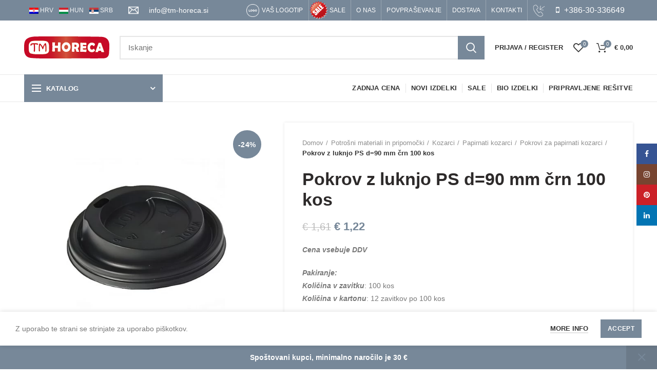

--- FILE ---
content_type: text/html; charset=UTF-8
request_url: https://tm-horeca.si/product/pokrov-s-stransko-luknjo-ps-d-90-mm-crn-100-kos-pak/
body_size: 37467
content:
<!DOCTYPE html>
<html lang="sl-SI">
<head>
	<meta charset="UTF-8">
	<meta name="viewport" content="width=device-width, initial-scale=1.0, maximum-scale=1.0, user-scalable=no">
	<link rel="stylesheet" media="print" onload="this.onload=null;this.media='all';" id="ao_optimized_gfonts" href="https://fonts.googleapis.com/css?family=Satisfy%3A400&amp;display=swap"><link rel="profile" href="http://gmpg.org/xfn/11">
	<link rel="pingback" href="https://tm-horeca.si/xmlrpc.php">

	<meta name='robots' content='max-image-preview:large' />

<!-- Google Tag Manager for WordPress by gtm4wp.com -->
<script data-cfasync="false" data-pagespeed-no-defer>
	var gtm4wp_datalayer_name = "dataLayer";
	var dataLayer = dataLayer || [];
	const gtm4wp_use_sku_instead = 1;
	const gtm4wp_currency = 'EUR';
	const gtm4wp_product_per_impression = 0;
	const gtm4wp_clear_ecommerce = false;
	const gtm4wp_datalayer_max_timeout = 2000;
</script>
<!-- End Google Tag Manager for WordPress by gtm4wp.com -->
	<!-- This site is optimized with the Yoast SEO plugin v14.4.1 - https://yoast.com/wordpress/plugins/seo/ -->
	<title>🔝 Pokrov z luknjo PS d=90 mm črn 100 kos , cena €1.22</title>
	<meta name="description" content="Pokrov z luknjo PS d=90 mm črn 100 kos ✔ TM-Horeca.si - Je distributer široke palete izdelkov za podjetja, ki delujejo na področju prehrane, gostinstva, trgovine in čiščenja" />
	<meta name="robots" content="index, follow" />
	<meta name="googlebot" content="index, follow, max-snippet:-1, max-image-preview:large, max-video-preview:-1" />
	<meta name="bingbot" content="index, follow, max-snippet:-1, max-image-preview:large, max-video-preview:-1" />
	<link rel="canonical" href="https://tm-horeca.si/product/pokrov-s-stransko-luknjo-ps-d-90-mm-crn-100-kos-pak/" />
	<meta property="og:locale" content="sl_SI" />
	<meta property="og:type" content="product" />
	<meta property="og:title" content="🔝 Pokrov z luknjo PS d=90 mm črn 100 kos , cena €1.22" />
	<meta property="og:description" content="Pokrov z luknjo PS d=90 mm črn 100 kos ✔ TM-Horeca.si - Je distributer široke palete izdelkov za podjetja, ki delujejo na področju prehrane, gostinstva, trgovine in čiščenja" />
	<meta property="og:url" content="https://tm-horeca.si/product/pokrov-s-stransko-luknjo-ps-d-90-mm-crn-100-kos-pak/" />
	<meta property="og:site_name" content="TM-Horeca.si" />
	<meta property="article:publisher" content="https://www.facebook.com/TM-Horeca-MA-Group-doo-storitve-in-trgovina-114155179985132/" />
	<meta property="article:modified_time" content="2026-01-21T09:18:43+00:00" />
	<meta property="og:image" content="https://tm-horeca.si/wp-content/uploads/2020/07/97966.jpg" />
	<meta property="og:image:width" content="800" />
	<meta property="og:image:height" content="750" />
	<script type="application/ld+json" class="yoast-schema-graph">{"@context":"https://schema.org","@graph":[{"@type":"Organization","@id":"https://tm-horeca.si/#organization","name":"TM-Horeca v Sloveniji","url":"https://tm-horeca.si/","sameAs":["https://www.facebook.com/TM-Horeca-MA-Group-doo-storitve-in-trgovina-114155179985132/","https://www.instagram.com/tm_horeca/","https://www.linkedin.cn/company/tm-horeca/","https://www.pinterest.ru/tmhoreca/_created/"],"logo":{"@type":"ImageObject","@id":"https://tm-horeca.si/#logo","inLanguage":"sl-SI","url":"https://tm-horeca.si/wp-content/uploads/2018/04/logo_red.png","width":166,"height":43,"caption":"TM-Horeca v Sloveniji"},"image":{"@id":"https://tm-horeca.si/#logo"}},{"@type":"WebSite","@id":"https://tm-horeca.si/#website","url":"https://tm-horeca.si/","name":"TM-Horeca.si","description":"TM-Horeca.si","publisher":{"@id":"https://tm-horeca.si/#organization"},"potentialAction":[{"@type":"SearchAction","target":"https://tm-horeca.si/?s={search_term_string}","query-input":"required name=search_term_string"}],"inLanguage":"sl-SI"},{"@type":"ImageObject","@id":"https://tm-horeca.si/product/pokrov-s-stransko-luknjo-ps-d-90-mm-crn-100-kos-pak/#primaryimage","inLanguage":"sl-SI","url":"https://tm-horeca.si/wp-content/uploads/2020/07/97966.jpg","width":800,"height":750,"caption":"Pokrov z luknjo PS d=90 mm \u010drn 100 kos"},{"@type":"WebPage","@id":"https://tm-horeca.si/product/pokrov-s-stransko-luknjo-ps-d-90-mm-crn-100-kos-pak/#webpage","url":"https://tm-horeca.si/product/pokrov-s-stransko-luknjo-ps-d-90-mm-crn-100-kos-pak/","name":"\ud83d\udd1d Pokrov z luknjo PS d=90 mm \u010drn 100 kos , cena \u20ac1.22","isPartOf":{"@id":"https://tm-horeca.si/#website"},"primaryImageOfPage":{"@id":"https://tm-horeca.si/product/pokrov-s-stransko-luknjo-ps-d-90-mm-crn-100-kos-pak/#primaryimage"},"datePublished":"2020-07-16T07:49:55+00:00","dateModified":"2026-01-21T09:18:43+00:00","description":"Pokrov z luknjo PS d=90 mm \u010drn 100 kos \u2714 TM-Horeca.si - Je distributer \u0161iroke palete izdelkov za podjetja, ki delujejo na podro\u010dju prehrane, gostinstva, trgovine in \u010di\u0161\u010denja","inLanguage":"sl-SI","potentialAction":[{"@type":"ReadAction","target":["https://tm-horeca.si/product/pokrov-s-stransko-luknjo-ps-d-90-mm-crn-100-kos-pak/"]}]}]}</script>
	<!-- / Yoast SEO plugin. -->


<meta property="og:price:amount" content="1.22" />
<meta property="og:price:currency" content="EUR" />
<meta property="product:availability" content="instock" />
<meta property="product:retailer_item_id" content="97966" />
<link href='https://fonts.googleapis.com' rel='preconnect' />
<link href='https://fonts.gstatic.com' crossorigin='anonymous' rel='preconnect' />
<link rel="alternate" type="application/rss+xml" title="TM-Horeca.si &raquo; Vir" href="https://tm-horeca.si/feed/" />
<link rel="alternate" type="application/rss+xml" title="TM-Horeca.si &raquo; Vir komentarjev" href="https://tm-horeca.si/comments/feed/" />
<link rel='stylesheet' id='dealers-css-css' href='https://tm-horeca.si/wp-content/cache/autoptimize/css/autoptimize_single_f2d416739288fe7e3c275f9e427b7921.css' type='text/css' media='all' />
<link rel='stylesheet' id='berocket_products_label_style-css' href='https://tm-horeca.si/wp-content/cache/autoptimize/css/autoptimize_single_3cffcbdcb2b7d371797ff07bb05a2e4c.css?ver=3.3.3.1' type='text/css' media='all' />
<style id='berocket_products_label_style-inline-css' type='text/css'>

        .berocket_better_labels:before,
        .berocket_better_labels:after {
            clear: both;
            content: " ";
            display: block;
        }
        .berocket_better_labels.berocket_better_labels_image {
            position: absolute!important;
            top: 0px!important;
            bottom: 0px!important;
            left: 0px!important;
            right: 0px!important;
            pointer-events: none;
        }
        .berocket_better_labels.berocket_better_labels_image * {
            pointer-events: none;
        }
        .berocket_better_labels.berocket_better_labels_image img,
        .berocket_better_labels.berocket_better_labels_image .fa,
        .berocket_better_labels.berocket_better_labels_image .berocket_color_label,
        .berocket_better_labels.berocket_better_labels_image .berocket_image_background,
        .berocket_better_labels .berocket_better_labels_line .br_alabel,
        .berocket_better_labels .berocket_better_labels_line .br_alabel span {
            pointer-events: all;
        }
        .berocket_better_labels .berocket_color_label,
        .br_alabel .berocket_color_label {
            width: 100%;
            height: 100%;
            display: block;
        }
        .berocket_better_labels .berocket_better_labels_position_left {
            text-align:left;
            float: left;
            clear: left;
        }
        .berocket_better_labels .berocket_better_labels_position_center {
            text-align:center;
        }
        .berocket_better_labels .berocket_better_labels_position_right {
            text-align:right;
            float: right;
            clear: right;
        }
        .berocket_better_labels.berocket_better_labels_label {
            clear: both
        }
        .berocket_better_labels .berocket_better_labels_line {
            line-height: 1px;
        }
        .berocket_better_labels.berocket_better_labels_label .berocket_better_labels_line {
            clear: none;
        }
        .berocket_better_labels .berocket_better_labels_position_left .berocket_better_labels_line {
            clear: left;
        }
        .berocket_better_labels .berocket_better_labels_position_right .berocket_better_labels_line {
            clear: right;
        }
        .berocket_better_labels .berocket_better_labels_line .br_alabel {
            display: inline-block;
            position: relative;
            top: 0!important;
            left: 0!important;
            right: 0!important;
            line-height: 1px;
        }.berocket_better_labels .berocket_better_labels_position {
                display: flex;
                flex-direction: column;
            }
            .berocket_better_labels .berocket_better_labels_position.berocket_better_labels_position_left {
                align-items: start;
            }
            .berocket_better_labels .berocket_better_labels_position.berocket_better_labels_position_right {
                align-items: end;
            }
            .rtl .berocket_better_labels .berocket_better_labels_position.berocket_better_labels_position_left {
                align-items: end;
            }
            .rtl .berocket_better_labels .berocket_better_labels_position.berocket_better_labels_position_right {
                align-items: start;
            }
            .berocket_better_labels .berocket_better_labels_position.berocket_better_labels_position_center {
                align-items: center;
            }
            .berocket_better_labels .berocket_better_labels_position .berocket_better_labels_inline {
                display: flex;
                align-items: start;
            }
</style>
<link rel='stylesheet' id='woosb-blocks-css' href='https://tm-horeca.si/wp-content/cache/autoptimize/css/autoptimize_single_07455648509a97385b857545b08083df.css?ver=8.4.2' type='text/css' media='all' />
<link rel='stylesheet' id='woo-conditional-shipping-blocks-style-css' href='https://tm-horeca.si/wp-content/cache/autoptimize/css/autoptimize_single_525a092fc5f79bdb472eb9d106600661.css?ver=3.6.0.free' type='text/css' media='all' />
<link rel='stylesheet' id='easy-modal-site-css' href='https://tm-horeca.si/wp-content/cache/autoptimize/css/autoptimize_single_5cc580b85ea75c54828dfe5f9343e3dc.css?ver=0.1' type='text/css' media='all' />
<link rel='stylesheet' id='wp-block-library-css' href='https://tm-horeca.si/wp-includes/css/dist/block-library/style.min.css' type='text/css' media='all' />
<link rel='stylesheet' id='wc-blocks-style-css' href='https://tm-horeca.si/wp-content/cache/autoptimize/css/autoptimize_single_782337b5cc454507e2733ed7525877af.css?ver=10.6.6' type='text/css' media='all' />
<link rel='stylesheet' id='wc-blocks-style-active-filters-css' href='https://tm-horeca.si/wp-content/cache/autoptimize/css/autoptimize_single_d70de01326194d3f2c3a12ca63c29af3.css?ver=10.6.6' type='text/css' media='all' />
<link rel='stylesheet' id='wc-blocks-style-add-to-cart-form-css' href='https://tm-horeca.si/wp-content/cache/autoptimize/css/autoptimize_single_f1b5c7c07f410b9886217dd95f0a277f.css?ver=10.6.6' type='text/css' media='all' />
<link rel='stylesheet' id='wc-blocks-packages-style-css' href='https://tm-horeca.si/wp-content/cache/autoptimize/css/autoptimize_single_08c7f4ce6c7065b18936427b2d006e62.css?ver=10.6.6' type='text/css' media='all' />
<link rel='stylesheet' id='wc-blocks-style-all-products-css' href='https://tm-horeca.si/wp-content/cache/autoptimize/css/autoptimize_single_5614262108f38228e37a860df6d9bf8c.css?ver=10.6.6' type='text/css' media='all' />
<link rel='stylesheet' id='wc-blocks-style-all-reviews-css' href='https://tm-horeca.si/wp-content/cache/autoptimize/css/autoptimize_single_a710ad83069e3d5083dbcbd1947bf68a.css?ver=10.6.6' type='text/css' media='all' />
<link rel='stylesheet' id='wc-blocks-style-attribute-filter-css' href='https://tm-horeca.si/wp-content/cache/autoptimize/css/autoptimize_single_b0308a7b20f61f94446bce268451defa.css?ver=10.6.6' type='text/css' media='all' />
<link rel='stylesheet' id='wc-blocks-style-breadcrumbs-css' href='https://tm-horeca.si/wp-content/cache/autoptimize/css/autoptimize_single_24b5c505d892352e33142b4a6f59e0d6.css?ver=10.6.6' type='text/css' media='all' />
<link rel='stylesheet' id='wc-blocks-style-catalog-sorting-css' href='https://tm-horeca.si/wp-content/cache/autoptimize/css/autoptimize_single_849a5f4f10951b298d89ce110f8627a6.css?ver=10.6.6' type='text/css' media='all' />
<link rel='stylesheet' id='wc-blocks-style-customer-account-css' href='https://tm-horeca.si/wp-content/cache/autoptimize/css/autoptimize_single_1cb944f814f2bf91ade50ad680bbb3f0.css?ver=10.6.6' type='text/css' media='all' />
<link rel='stylesheet' id='wc-blocks-style-featured-category-css' href='https://tm-horeca.si/wp-content/cache/autoptimize/css/autoptimize_single_1627536d5140d8d40aeff2f797348251.css?ver=10.6.6' type='text/css' media='all' />
<link rel='stylesheet' id='wc-blocks-style-featured-product-css' href='https://tm-horeca.si/wp-content/cache/autoptimize/css/autoptimize_single_cd7e9154b0d2809ee14d3132c905f1af.css?ver=10.6.6' type='text/css' media='all' />
<link rel='stylesheet' id='wc-blocks-style-mini-cart-css' href='https://tm-horeca.si/wp-content/cache/autoptimize/css/autoptimize_single_bbf1f6fed98ae1521eb29508a74de963.css?ver=10.6.6' type='text/css' media='all' />
<link rel='stylesheet' id='wc-blocks-style-price-filter-css' href='https://tm-horeca.si/wp-content/cache/autoptimize/css/autoptimize_single_1ea467d62d47707f910009f2b6ce853f.css?ver=10.6.6' type='text/css' media='all' />
<link rel='stylesheet' id='wc-blocks-style-product-add-to-cart-css' href='https://tm-horeca.si/wp-content/cache/autoptimize/css/autoptimize_single_caf58c59bee9886c940d8d87438e2f72.css?ver=10.6.6' type='text/css' media='all' />
<link rel='stylesheet' id='wc-blocks-style-product-button-css' href='https://tm-horeca.si/wp-content/cache/autoptimize/css/autoptimize_single_1d8682137744e6f80edbc1cf41181854.css?ver=10.6.6' type='text/css' media='all' />
<link rel='stylesheet' id='wc-blocks-style-product-categories-css' href='https://tm-horeca.si/wp-content/cache/autoptimize/css/autoptimize_single_5b97a6d3b21c77b3958185126151d2ab.css?ver=10.6.6' type='text/css' media='all' />
<link rel='stylesheet' id='wc-blocks-style-product-image-css' href='https://tm-horeca.si/wp-content/cache/autoptimize/css/autoptimize_single_383e6bbfaa2a174c7fa3bdce4a966bae.css?ver=10.6.6' type='text/css' media='all' />
<link rel='stylesheet' id='wc-blocks-style-product-image-gallery-css' href='https://tm-horeca.si/wp-content/cache/autoptimize/css/autoptimize_single_b08abf1266487983ea8b45a77752a0d7.css?ver=10.6.6' type='text/css' media='all' />
<link rel='stylesheet' id='wc-blocks-style-product-query-css' href='https://tm-horeca.si/wp-content/cache/autoptimize/css/autoptimize_single_fc137f2c78b71f6bfce94efac88add0d.css?ver=10.6.6' type='text/css' media='all' />
<link rel='stylesheet' id='wc-blocks-style-product-results-count-css' href='https://tm-horeca.si/wp-content/cache/autoptimize/css/autoptimize_single_616d16213bec507f192d46e32254eb47.css?ver=10.6.6' type='text/css' media='all' />
<link rel='stylesheet' id='wc-blocks-style-product-reviews-css' href='https://tm-horeca.si/wp-content/cache/autoptimize/css/autoptimize_single_60dac13773d1e787e005eff5acd3c966.css?ver=10.6.6' type='text/css' media='all' />
<link rel='stylesheet' id='wc-blocks-style-product-sale-badge-css' href='https://tm-horeca.si/wp-content/cache/autoptimize/css/autoptimize_single_716bb54e067146487dee7eb192e2e5bd.css?ver=10.6.6' type='text/css' media='all' />
<link rel='stylesheet' id='wc-blocks-style-product-search-css' href='https://tm-horeca.si/wp-content/cache/autoptimize/css/autoptimize_single_c62e880e30d4e87ee2cac602a0afc38f.css?ver=10.6.6' type='text/css' media='all' />
<link rel='stylesheet' id='wc-blocks-style-product-sku-css' href='https://tm-horeca.si/wp-content/cache/autoptimize/css/autoptimize_single_2b3f38a69a162f2116fd1fdba4d34115.css?ver=10.6.6' type='text/css' media='all' />
<link rel='stylesheet' id='wc-blocks-style-product-stock-indicator-css' href='https://tm-horeca.si/wp-content/cache/autoptimize/css/autoptimize_single_2c0d55790ddd58e0cf79b15c6e747cdb.css?ver=10.6.6' type='text/css' media='all' />
<link rel='stylesheet' id='wc-blocks-style-product-summary-css' href='https://tm-horeca.si/wp-content/cache/autoptimize/css/autoptimize_single_9abf10360fadd1bbb37b5b17d2be5ad1.css?ver=10.6.6' type='text/css' media='all' />
<link rel='stylesheet' id='wc-blocks-style-product-title-css' href='https://tm-horeca.si/wp-content/cache/autoptimize/css/autoptimize_single_241d3e45d2a2ab595c6fe55e1c07aedf.css?ver=10.6.6' type='text/css' media='all' />
<link rel='stylesheet' id='wc-blocks-style-rating-filter-css' href='https://tm-horeca.si/wp-content/cache/autoptimize/css/autoptimize_single_9afceeccc45be73dcb01568e5e568f7c.css?ver=10.6.6' type='text/css' media='all' />
<link rel='stylesheet' id='wc-blocks-style-reviews-by-category-css' href='https://tm-horeca.si/wp-content/cache/autoptimize/css/autoptimize_single_a710ad83069e3d5083dbcbd1947bf68a.css?ver=10.6.6' type='text/css' media='all' />
<link rel='stylesheet' id='wc-blocks-style-reviews-by-product-css' href='https://tm-horeca.si/wp-content/cache/autoptimize/css/autoptimize_single_a710ad83069e3d5083dbcbd1947bf68a.css?ver=10.6.6' type='text/css' media='all' />
<link rel='stylesheet' id='wc-blocks-style-product-details-css' href='https://tm-horeca.si/wp-content/cache/autoptimize/css/autoptimize_single_bfe6352bb0646d89d5485e33384a3619.css?ver=10.6.6' type='text/css' media='all' />
<link rel='stylesheet' id='wc-blocks-style-single-product-css' href='https://tm-horeca.si/wp-content/cache/autoptimize/css/autoptimize_single_e92d08358fab389fa0d28d404f4fa88e.css?ver=10.6.6' type='text/css' media='all' />
<link rel='stylesheet' id='wc-blocks-style-stock-filter-css' href='https://tm-horeca.si/wp-content/cache/autoptimize/css/autoptimize_single_b9c352230a062aa68749768f18e5c7b2.css?ver=10.6.6' type='text/css' media='all' />
<link rel='stylesheet' id='wc-blocks-style-cart-css' href='https://tm-horeca.si/wp-content/cache/autoptimize/css/autoptimize_single_869348bbceb21588fa05a282e74fdc8f.css?ver=10.6.6' type='text/css' media='all' />
<link rel='stylesheet' id='wc-blocks-style-checkout-css' href='https://tm-horeca.si/wp-content/cache/autoptimize/css/autoptimize_single_56af19b176aff39892f7ad4c5e043cd0.css?ver=10.6.6' type='text/css' media='all' />
<link rel='stylesheet' id='wc-blocks-style-mini-cart-contents-css' href='https://tm-horeca.si/wp-content/cache/autoptimize/css/autoptimize_single_f4d89b84baae1acc13afc5bca7d2d37c.css?ver=10.6.6' type='text/css' media='all' />
<style id='classic-theme-styles-inline-css' type='text/css'>
/*! This file is auto-generated */
.wp-block-button__link{color:#fff;background-color:#32373c;border-radius:9999px;box-shadow:none;text-decoration:none;padding:calc(.667em + 2px) calc(1.333em + 2px);font-size:1.125em}.wp-block-file__button{background:#32373c;color:#fff;text-decoration:none}
</style>
<style id='global-styles-inline-css' type='text/css'>
body{--wp--preset--color--black: #000000;--wp--preset--color--cyan-bluish-gray: #abb8c3;--wp--preset--color--white: #ffffff;--wp--preset--color--pale-pink: #f78da7;--wp--preset--color--vivid-red: #cf2e2e;--wp--preset--color--luminous-vivid-orange: #ff6900;--wp--preset--color--luminous-vivid-amber: #fcb900;--wp--preset--color--light-green-cyan: #7bdcb5;--wp--preset--color--vivid-green-cyan: #00d084;--wp--preset--color--pale-cyan-blue: #8ed1fc;--wp--preset--color--vivid-cyan-blue: #0693e3;--wp--preset--color--vivid-purple: #9b51e0;--wp--preset--gradient--vivid-cyan-blue-to-vivid-purple: linear-gradient(135deg,rgba(6,147,227,1) 0%,rgb(155,81,224) 100%);--wp--preset--gradient--light-green-cyan-to-vivid-green-cyan: linear-gradient(135deg,rgb(122,220,180) 0%,rgb(0,208,130) 100%);--wp--preset--gradient--luminous-vivid-amber-to-luminous-vivid-orange: linear-gradient(135deg,rgba(252,185,0,1) 0%,rgba(255,105,0,1) 100%);--wp--preset--gradient--luminous-vivid-orange-to-vivid-red: linear-gradient(135deg,rgba(255,105,0,1) 0%,rgb(207,46,46) 100%);--wp--preset--gradient--very-light-gray-to-cyan-bluish-gray: linear-gradient(135deg,rgb(238,238,238) 0%,rgb(169,184,195) 100%);--wp--preset--gradient--cool-to-warm-spectrum: linear-gradient(135deg,rgb(74,234,220) 0%,rgb(151,120,209) 20%,rgb(207,42,186) 40%,rgb(238,44,130) 60%,rgb(251,105,98) 80%,rgb(254,248,76) 100%);--wp--preset--gradient--blush-light-purple: linear-gradient(135deg,rgb(255,206,236) 0%,rgb(152,150,240) 100%);--wp--preset--gradient--blush-bordeaux: linear-gradient(135deg,rgb(254,205,165) 0%,rgb(254,45,45) 50%,rgb(107,0,62) 100%);--wp--preset--gradient--luminous-dusk: linear-gradient(135deg,rgb(255,203,112) 0%,rgb(199,81,192) 50%,rgb(65,88,208) 100%);--wp--preset--gradient--pale-ocean: linear-gradient(135deg,rgb(255,245,203) 0%,rgb(182,227,212) 50%,rgb(51,167,181) 100%);--wp--preset--gradient--electric-grass: linear-gradient(135deg,rgb(202,248,128) 0%,rgb(113,206,126) 100%);--wp--preset--gradient--midnight: linear-gradient(135deg,rgb(2,3,129) 0%,rgb(40,116,252) 100%);--wp--preset--font-size--small: 13px;--wp--preset--font-size--medium: 20px;--wp--preset--font-size--large: 36px;--wp--preset--font-size--x-large: 42px;--wp--preset--spacing--20: 0.44rem;--wp--preset--spacing--30: 0.67rem;--wp--preset--spacing--40: 1rem;--wp--preset--spacing--50: 1.5rem;--wp--preset--spacing--60: 2.25rem;--wp--preset--spacing--70: 3.38rem;--wp--preset--spacing--80: 5.06rem;--wp--preset--shadow--natural: 6px 6px 9px rgba(0, 0, 0, 0.2);--wp--preset--shadow--deep: 12px 12px 50px rgba(0, 0, 0, 0.4);--wp--preset--shadow--sharp: 6px 6px 0px rgba(0, 0, 0, 0.2);--wp--preset--shadow--outlined: 6px 6px 0px -3px rgba(255, 255, 255, 1), 6px 6px rgba(0, 0, 0, 1);--wp--preset--shadow--crisp: 6px 6px 0px rgba(0, 0, 0, 1);}:where(.is-layout-flex){gap: 0.5em;}:where(.is-layout-grid){gap: 0.5em;}body .is-layout-flex{display: flex;}body .is-layout-flex{flex-wrap: wrap;align-items: center;}body .is-layout-flex > *{margin: 0;}body .is-layout-grid{display: grid;}body .is-layout-grid > *{margin: 0;}:where(.wp-block-columns.is-layout-flex){gap: 2em;}:where(.wp-block-columns.is-layout-grid){gap: 2em;}:where(.wp-block-post-template.is-layout-flex){gap: 1.25em;}:where(.wp-block-post-template.is-layout-grid){gap: 1.25em;}.has-black-color{color: var(--wp--preset--color--black) !important;}.has-cyan-bluish-gray-color{color: var(--wp--preset--color--cyan-bluish-gray) !important;}.has-white-color{color: var(--wp--preset--color--white) !important;}.has-pale-pink-color{color: var(--wp--preset--color--pale-pink) !important;}.has-vivid-red-color{color: var(--wp--preset--color--vivid-red) !important;}.has-luminous-vivid-orange-color{color: var(--wp--preset--color--luminous-vivid-orange) !important;}.has-luminous-vivid-amber-color{color: var(--wp--preset--color--luminous-vivid-amber) !important;}.has-light-green-cyan-color{color: var(--wp--preset--color--light-green-cyan) !important;}.has-vivid-green-cyan-color{color: var(--wp--preset--color--vivid-green-cyan) !important;}.has-pale-cyan-blue-color{color: var(--wp--preset--color--pale-cyan-blue) !important;}.has-vivid-cyan-blue-color{color: var(--wp--preset--color--vivid-cyan-blue) !important;}.has-vivid-purple-color{color: var(--wp--preset--color--vivid-purple) !important;}.has-black-background-color{background-color: var(--wp--preset--color--black) !important;}.has-cyan-bluish-gray-background-color{background-color: var(--wp--preset--color--cyan-bluish-gray) !important;}.has-white-background-color{background-color: var(--wp--preset--color--white) !important;}.has-pale-pink-background-color{background-color: var(--wp--preset--color--pale-pink) !important;}.has-vivid-red-background-color{background-color: var(--wp--preset--color--vivid-red) !important;}.has-luminous-vivid-orange-background-color{background-color: var(--wp--preset--color--luminous-vivid-orange) !important;}.has-luminous-vivid-amber-background-color{background-color: var(--wp--preset--color--luminous-vivid-amber) !important;}.has-light-green-cyan-background-color{background-color: var(--wp--preset--color--light-green-cyan) !important;}.has-vivid-green-cyan-background-color{background-color: var(--wp--preset--color--vivid-green-cyan) !important;}.has-pale-cyan-blue-background-color{background-color: var(--wp--preset--color--pale-cyan-blue) !important;}.has-vivid-cyan-blue-background-color{background-color: var(--wp--preset--color--vivid-cyan-blue) !important;}.has-vivid-purple-background-color{background-color: var(--wp--preset--color--vivid-purple) !important;}.has-black-border-color{border-color: var(--wp--preset--color--black) !important;}.has-cyan-bluish-gray-border-color{border-color: var(--wp--preset--color--cyan-bluish-gray) !important;}.has-white-border-color{border-color: var(--wp--preset--color--white) !important;}.has-pale-pink-border-color{border-color: var(--wp--preset--color--pale-pink) !important;}.has-vivid-red-border-color{border-color: var(--wp--preset--color--vivid-red) !important;}.has-luminous-vivid-orange-border-color{border-color: var(--wp--preset--color--luminous-vivid-orange) !important;}.has-luminous-vivid-amber-border-color{border-color: var(--wp--preset--color--luminous-vivid-amber) !important;}.has-light-green-cyan-border-color{border-color: var(--wp--preset--color--light-green-cyan) !important;}.has-vivid-green-cyan-border-color{border-color: var(--wp--preset--color--vivid-green-cyan) !important;}.has-pale-cyan-blue-border-color{border-color: var(--wp--preset--color--pale-cyan-blue) !important;}.has-vivid-cyan-blue-border-color{border-color: var(--wp--preset--color--vivid-cyan-blue) !important;}.has-vivid-purple-border-color{border-color: var(--wp--preset--color--vivid-purple) !important;}.has-vivid-cyan-blue-to-vivid-purple-gradient-background{background: var(--wp--preset--gradient--vivid-cyan-blue-to-vivid-purple) !important;}.has-light-green-cyan-to-vivid-green-cyan-gradient-background{background: var(--wp--preset--gradient--light-green-cyan-to-vivid-green-cyan) !important;}.has-luminous-vivid-amber-to-luminous-vivid-orange-gradient-background{background: var(--wp--preset--gradient--luminous-vivid-amber-to-luminous-vivid-orange) !important;}.has-luminous-vivid-orange-to-vivid-red-gradient-background{background: var(--wp--preset--gradient--luminous-vivid-orange-to-vivid-red) !important;}.has-very-light-gray-to-cyan-bluish-gray-gradient-background{background: var(--wp--preset--gradient--very-light-gray-to-cyan-bluish-gray) !important;}.has-cool-to-warm-spectrum-gradient-background{background: var(--wp--preset--gradient--cool-to-warm-spectrum) !important;}.has-blush-light-purple-gradient-background{background: var(--wp--preset--gradient--blush-light-purple) !important;}.has-blush-bordeaux-gradient-background{background: var(--wp--preset--gradient--blush-bordeaux) !important;}.has-luminous-dusk-gradient-background{background: var(--wp--preset--gradient--luminous-dusk) !important;}.has-pale-ocean-gradient-background{background: var(--wp--preset--gradient--pale-ocean) !important;}.has-electric-grass-gradient-background{background: var(--wp--preset--gradient--electric-grass) !important;}.has-midnight-gradient-background{background: var(--wp--preset--gradient--midnight) !important;}.has-small-font-size{font-size: var(--wp--preset--font-size--small) !important;}.has-medium-font-size{font-size: var(--wp--preset--font-size--medium) !important;}.has-large-font-size{font-size: var(--wp--preset--font-size--large) !important;}.has-x-large-font-size{font-size: var(--wp--preset--font-size--x-large) !important;}
.wp-block-navigation a:where(:not(.wp-element-button)){color: inherit;}
:where(.wp-block-post-template.is-layout-flex){gap: 1.25em;}:where(.wp-block-post-template.is-layout-grid){gap: 1.25em;}
:where(.wp-block-columns.is-layout-flex){gap: 2em;}:where(.wp-block-columns.is-layout-grid){gap: 2em;}
.wp-block-pullquote{font-size: 1.5em;line-height: 1.6;}
</style>
<link rel='stylesheet' id='rs-plugin-settings-css' href='https://tm-horeca.si/wp-content/cache/autoptimize/css/autoptimize_single_bf89fa442ff51caedcc10e83252ab9d0.css?ver=6.2.5' type='text/css' media='all' />
<style id='rs-plugin-settings-inline-css' type='text/css'>
#rs-demo-id {}
</style>
<link rel='stylesheet' id='unisender_form_css-css' href='https://tm-horeca.si/wp-content/cache/autoptimize/css/autoptimize_single_ff446a8419257cbedca760b2a2be527b.css?ver=1.0.0' type='text/css' media='all' />
<link rel='stylesheet' id='wad-css' href='https://tm-horeca.si/wp-content/cache/autoptimize/css/autoptimize_single_422d046541a1ec6921a3fe51e4d0513b.css?ver=4.5.0' type='text/css' media='all' />
<link rel='stylesheet' id='wad-tooltip-css' href='https://tm-horeca.si/wp-content/plugins/woocommerce-all-discounts/public/css/tooltip.min.css?ver=4.5.0' type='text/css' media='all' />
<style id='woocommerce-inline-inline-css' type='text/css'>
.woocommerce form .form-row .required { visibility: visible; }
</style>
<link rel='stylesheet' id='wt-smart-coupon-for-woo-css' href='https://tm-horeca.si/wp-content/cache/autoptimize/css/autoptimize_single_5268e01d9d3b875211421f22f1fa6add.css?ver=2.2.6' type='text/css' media='all' />
<link rel='stylesheet' id='paypalplus-woocommerce-front-css' href='https://tm-horeca.si/wp-content/plugins/woo-paypalplus/public/css/front.min.css?ver=1594626842' type='text/css' media='screen' />
<link rel='stylesheet' id='woo_conditional_payments_css-css' href='https://tm-horeca.si/wp-content/cache/autoptimize/css/autoptimize_single_9bbcc01ee8ba36a704c6790c66e84178.css?ver=3.4.0' type='text/css' media='all' />
<link rel='stylesheet' id='woo_conditional_shipping_css-css' href='https://tm-horeca.si/wp-content/cache/autoptimize/css/autoptimize_single_525a092fc5f79bdb472eb9d106600661.css?ver=3.6.0.free' type='text/css' media='all' />
<link rel='stylesheet' id='woosb-frontend-css' href='https://tm-horeca.si/wp-content/cache/autoptimize/css/autoptimize_single_e29fdd9411272535425a9e71caa7a74b.css?ver=8.4.2' type='text/css' media='all' />
<link rel='stylesheet' id='stock_alert_frontend_css-css' href='https://tm-horeca.si/wp-content/cache/autoptimize/css/autoptimize_single_4a0208e2fc73019a7f135b3feea54930.css?ver=1.7.2' type='text/css' media='all' />
<link rel='stylesheet' id='flexible-shipping-free-shipping-css' href='https://tm-horeca.si/wp-content/cache/autoptimize/css/autoptimize_single_0897f36447762add323908ce82f10a39.css?ver=6.4.3.2' type='text/css' media='all' />
<link rel='stylesheet' id='nickx-nfancybox-css-css' href='https://tm-horeca.si/wp-content/cache/autoptimize/css/autoptimize_single_9f970a9d9311750b170a1e42213172d0.css?ver=1.5.1.5' type='text/css' media='all' />
<link rel='stylesheet' id='nickx-swiper-css-css' href='https://tm-horeca.si/wp-content/plugins/product-video-gallery-slider-for-woocommerce/public/css/swiper-bundle.min.css?ver=1.5.1.5' type='text/css' media='all' />
<link rel='stylesheet' id='nickx-front-css-css' href='https://tm-horeca.si/wp-content/cache/autoptimize/css/autoptimize_single_eb43face47a2d3a31b6e9593e4ec3602.css?ver=1.5.1.5' type='text/css' media='all' />
<link rel='stylesheet' id='cwginstock_frontend_css-css' href='https://tm-horeca.si/wp-content/plugins/back-in-stock-notifier-for-woocommerce/assets/css/frontend.min.css?ver=6.3.0' type='text/css' media='' />
<link rel='stylesheet' id='cwginstock_bootstrap-css' href='https://tm-horeca.si/wp-content/plugins/back-in-stock-notifier-for-woocommerce/assets/css/bootstrap.min.css?ver=6.3.0' type='text/css' media='' />
<link rel='stylesheet' id='js_composer_front-css' href='https://tm-horeca.si/wp-content/plugins/js_composer/assets/css/js_composer.min.css?ver=6.2.0' type='text/css' media='all' />
<link rel='stylesheet' id='font-awesome-css-css' href='https://tm-horeca.si/wp-content/themes/woodmart/css/font-awesome.min.css?ver=4.1.0' type='text/css' media='all' />
<link rel='stylesheet' id='bootstrap-css' href='https://tm-horeca.si/wp-content/themes/woodmart/css/bootstrap.min.css?ver=4.1.0' type='text/css' media='all' />
<link rel='stylesheet' id='woodmart-style-css' href='https://tm-horeca.si/wp-content/themes/woodmart/style.min.css?ver=4.1.0' type='text/css' media='all' />

<link rel='stylesheet' id='woodmart-dynamic-style-css' href='https://tm-horeca.si/wp-content/uploads/2025/12/woodmart-dynamic-1764849461.css?ver=4.1.0' type='text/css' media='all' />
<script type="text/template" id="tmpl-variation-template">
	<div class="woocommerce-variation-description">{{{ data.variation.variation_description }}}</div>
	<div class="woocommerce-variation-price">{{{ data.variation.price_html }}}</div>
	<div class="woocommerce-variation-availability">{{{ data.variation.availability_html }}}</div>
</script>
<script type="text/template" id="tmpl-unavailable-variation-template">
	<p>Ta izdelek ni na voljo. Izberite drugo kombinacijo.</p>
</script>
<script type="text/javascript" src="https://tm-horeca.si/wp-includes/js/jquery/jquery.min.js?ver=3.7.1" id="jquery-core-js"></script>
<script type="text/javascript" src="https://tm-horeca.si/wp-includes/js/jquery/jquery-migrate.min.js?ver=3.4.1" id="jquery-migrate-js"></script>
<script type="text/javascript" src="https://tm-horeca.si/wp-content/cache/autoptimize/js/autoptimize_single_eb9abaca5c20d2a45232b15eed7e8272.js" id="localJs-js"></script>


<script type="text/javascript" src="https://tm-horeca.si/wp-content/cache/autoptimize/js/autoptimize_single_f2069f9ab6d21e081e1e74c0d9f18ea3.js?ver=4.5.0" id="wad-js"></script>
<script type="text/javascript" src="https://tm-horeca.si/wp-content/plugins/woocommerce-all-discounts/public/js/tooltip.min.js?ver=4.5.0" id="wad-tooltip-js"></script>
<script type="text/javascript" src="https://tm-horeca.si/wp-content/plugins/woocommerce/assets/js/jquery-blockui/jquery.blockUI.min.js?ver=2.7.0-wc.8.0.4" id="jquery-blockui-js"></script>
<script type="text/javascript" id="wc-add-to-cart-js-extra">
/* <![CDATA[ */
var wc_add_to_cart_params = {"ajax_url":"\/wp-admin\/admin-ajax.php","wc_ajax_url":"\/?wc-ajax=%%endpoint%%","i18n_view_cart":"Prika\u017ei ko\u0161arico","cart_url":"https:\/\/tm-horeca.si\/cart\/","is_cart":"","cart_redirect_after_add":"no"};
/* ]]> */
</script>
<script type="text/javascript" src="https://tm-horeca.si/wp-content/plugins/woocommerce/assets/js/frontend/add-to-cart.min.js?ver=8.0.4" id="wc-add-to-cart-js"></script>
<script type="text/javascript" id="wt-smart-coupon-for-woo-js-extra">
/* <![CDATA[ */
var WTSmartCouponOBJ = {"ajaxurl":"https:\/\/tm-horeca.si\/wp-admin\/admin-ajax.php","wc_ajax_url":"https:\/\/tm-horeca.si\/?wc-ajax=","nonces":{"public":"0cf6cee7a6","apply_coupon":"a3d1059eeb"},"labels":{"please_wait":"Please wait...","choose_variation":"Please choose a variation","error":"Error !!!"},"shipping_method":[],"payment_method":"","is_cart":""};
/* ]]> */
</script>
<script type="text/javascript" src="https://tm-horeca.si/wp-content/cache/autoptimize/js/autoptimize_single_9a03a5c2c1aece830b95b49eb831e684.js?ver=2.2.6" id="wt-smart-coupon-for-woo-js"></script>
<script type="text/javascript" id="woo-conditional-payments-js-js-extra">
/* <![CDATA[ */
var conditional_payments_settings = {"name_address_fields":[],"disable_payment_method_trigger":""};
/* ]]> */
</script>
<script type="text/javascript" src="https://tm-horeca.si/wp-content/cache/autoptimize/js/autoptimize_single_6bf3a70a80a0e54745818fc8825b53d3.js?ver=3.4.0" id="woo-conditional-payments-js-js"></script>
<script type="text/javascript" id="woo-conditional-shipping-js-js-extra">
/* <![CDATA[ */
var conditional_shipping_settings = {"trigger_fields":[]};
/* ]]> */
</script>
<script type="text/javascript" src="https://tm-horeca.si/wp-content/cache/autoptimize/js/autoptimize_single_da88ca78abad7a69f3d1c28c07607860.js?ver=3.6.0.free" id="woo-conditional-shipping-js-js"></script>
<script type="text/javascript" src="https://tm-horeca.si/wp-content/cache/autoptimize/js/autoptimize_single_787fe4f547a6cb7f4ce4934641085910.js?ver=6.2.0" id="vc_woocommerce-add-to-cart-js-js"></script>
<script type="text/javascript" id="WCPAY_ASSETS-js-extra">
/* <![CDATA[ */
var wcpayAssets = {"url":"https:\/\/tm-horeca.si\/wp-content\/plugins\/woocommerce-payments\/dist\/"};
/* ]]> */
</script>
<script type="text/javascript" src="https://tm-horeca.si/wp-content/themes/woodmart/custom/js/inputmask/dist/jquery.inputmask.min.js" id="inputmask-jquery-js"></script>
<script type="text/javascript" src="https://tm-horeca.si/wp-content/cache/autoptimize/js/autoptimize_single_b10835ce3d111ed326bff6310035204d.js" id="inputmask-phone-extension-js"></script>
<script type="text/javascript" src="https://tm-horeca.si/wp-content/cache/autoptimize/js/autoptimize_single_7b6ef7ac1bb1e89a78659af8b44c683c.js" id="inputmask-phone-codes-js"></script>
<link rel="https://api.w.org/" href="https://tm-horeca.si/wp-json/" /><link rel="alternate" type="application/json" href="https://tm-horeca.si/wp-json/wp/v2/product/12570" /><link rel="EditURI" type="application/rsd+xml" title="RSD" href="https://tm-horeca.si/xmlrpc.php?rsd" />
<link rel="alternate" type="application/json+oembed" href="https://tm-horeca.si/wp-json/oembed/1.0/embed?url=https%3A%2F%2Ftm-horeca.si%2Fproduct%2Fpokrov-s-stransko-luknjo-ps-d-90-mm-crn-100-kos-pak%2F" />
<link rel="alternate" type="text/xml+oembed" href="https://tm-horeca.si/wp-json/oembed/1.0/embed?url=https%3A%2F%2Ftm-horeca.si%2Fproduct%2Fpokrov-s-stransko-luknjo-ps-d-90-mm-crn-100-kos-pak%2F&#038;format=xml" />
<meta name="generator" content="Redux 4.5.10" /><style>.product .images {position: relative;}</style>
<!-- This website runs the Product Feed PRO for WooCommerce by AdTribes.io plugin - version woocommercesea_option_installed_version -->


<!-- Saphali Lite Version -->
<meta name="generator" content="Saphali Lite 2.0.0" />


<!-- Google Tag Manager for WordPress by gtm4wp.com -->
<!-- GTM Container placement set to off -->
<script data-cfasync="false" data-pagespeed-no-defer type="text/javascript">
	var dataLayer_content = {"pagePostType":"product","pagePostType2":"single-product","pagePostAuthor":"admin","cartContent":{"totals":{"applied_coupons":[],"discount_total":0,"subtotal":0,"total":0},"items":[]},"productRatingCounts":[],"productAverageRating":0,"productReviewCount":0,"productType":"simple","productIsVariable":0};
	dataLayer.push( dataLayer_content );
</script>
<script data-cfasync="false" data-pagespeed-no-defer type="text/javascript">
	console.warn && console.warn("[GTM4WP] Google Tag Manager container code placement set to OFF !!!");
	console.warn && console.warn("[GTM4WP] Data layer codes are active but GTM container must be loaded using custom coding !!!");
</script>
<!-- End Google Tag Manager for WordPress by gtm4wp.com --><meta name="theme-color" content="">			<link rel="shortcut icon" href="https://tm-horeca.si/wp-content/uploads/2019/10/favicon_si.png">
			<link rel="apple-touch-icon-precomposed" sizes="152x152" href="https://tm-horeca.si/wp-content/uploads/2019/10/favicon_si.png">
		<!-- Global site tag (gtag.js) - Google Ads: 833850115 --
	<script async src="https://www.googletagmanager.com/gtag/js?id=AW-833850115"></script>
	<script>
	  window.dataLayer = window.dataLayer || [];
	  function gtag(){dataLayer.push(arguments);}
	  gtag("js", new Date());

	  gtag("config", "AW-833850115");
	</script>--><!-- Yandex.Metrika counter 
<script type="text/javascript" >
   (function(m,e,t,r,i,k,a){m[i]=m[i]||function(){(m[i].a=m[i].a||[]).push(arguments)};
   m[i].l=1*new Date();k=e.createElement(t),a=e.getElementsByTagName(t)[0],k.async=1,k.src=r,a.parentNode.insertBefore(k,a)})
   (window, document, "script", "https://mc.yandex.ru/metrika/tag.js", "ym");

   ym(47168289, "init", {
        clickmap:true,
        trackLinks:true,
        accurateTrackBounce:true,
        webvisor:true,
        ecommerce:"dataLayer"
   });
</script>
<noscript><div><img src="https://mc.yandex.ru/watch/47168289" style="position:absolute; left:-9999px;" alt="" /></div></noscript>
<! -- /Yandex.Metrika counter -->
	
<!-- Global site tag (gtag.js) - Google Analytics -->
<script async src="https://www.googletagmanager.com/gtag/js?id=UA-117431108-1"></script>
<script>
  window.dataLayer = window.dataLayer || [];
  function gtag(){dataLayer.push(arguments);}
  gtag('js', new Date());

  gtag('config', 'UA-117431108-1');
</script>

<!-- Google Tag Manager -->
<script>(function(w,d,s,l,i){w[l]=w[l]||[];w[l].push({'gtm.start':
new Date().getTime(),event:'gtm.js'});var f=d.getElementsByTagName(s)[0],
j=d.createElement(s),dl=l!='dataLayer'?'&l='+l:'';j.async=true;j.src=
'https://www.googletagmanager.com/gtm.js?id='+i+dl;f.parentNode.insertBefore(j,f);
})(window,document,'script','dataLayer','GTM-NLKZF5V');</script>
<!-- End Google Tag Manager -->
<script type="application/ld+json" class="product_cartly_cat_jsonld">{"@context":"https:\/\/schema.org","@graph":[{"@context":"https:\/\/schema.org","@type":"SiteNavigationElement","@id":"#table-of-contents","name":"Embala\u017ea Take-Away","url":"https:\/\/tm-horeca.si\/product-category\/embalaza-za-hrano\/"},{"@context":"https:\/\/schema.org","@type":"SiteNavigationElement","@id":"#table-of-contents","name":"Potro\u0161ni materiali in pripomo\u010dki","url":"https:\/\/tm-horeca.si\/product-category\/posoda-in-pripomocki-za-enkratno-uporabo\/"},{"@context":"https:\/\/schema.org","@type":"SiteNavigationElement","@id":"#table-of-contents","name":"Sla\u0161\u010di\u010darska embala\u017ea","url":"https:\/\/tm-horeca.si\/product-category\/embalaza-in-skatle-za-pecivo-in-torte\/"},{"@context":"https:\/\/schema.org","@type":"SiteNavigationElement","@id":"#table-of-contents","name":"Vre\u010dke in embala\u017eni materiali","url":"https:\/\/tm-horeca.si\/product-category\/vrecke-in-pakirni-materiali\/"},{"@context":"https:\/\/schema.org","@type":"SiteNavigationElement","@id":"#table-of-contents","name":"Za serviranje in dekoracijo mize","url":"https:\/\/tm-horeca.si\/product-category\/za-serviranje-in-dekoracijo\/"},{"@context":"https:\/\/schema.org","@type":"SiteNavigationElement","@id":"#table-of-contents","name":"Higienski izdelki","url":"https:\/\/tm-horeca.si\/product-category\/higienski-izdelki\/"},{"@context":"https:\/\/schema.org","@type":"SiteNavigationElement","@id":"#table-of-contents","name":"Oprema za \u010di\u0161\u010denje","url":"https:\/\/tm-horeca.si\/product-category\/oprema-za-ciscenje\/"}]}</script><script type="application/ld+json" class="product_cartly_jsonld">{"@type":"Product","@id":"product-12570","name":"Pokrov z luknjo PS d=90 mm \u010drn 100 kos","image":"https:\/\/tm-horeca.si\/wp-content\/uploads\/2020\/07\/97966.jpg","description":"Zelo stabilni plasti\u010dni pokrov - Idealno za kavarne, bistroje, kioske, bencinske \u010drpalke. Mo\u010dno prileganje pokrova. Kava se ne razliva, ohranja toploto napitkov dolgo vro\u010de in sve\u017ee.","url":"https:\/\/tm-horeca.si\/product\/pokrov-s-stransko-luknjo-ps-d-90-mm-crn-100-kos-pak\/","sku":"97966","mpn":"97966","brand":{"@type":"noname","name":"NoName"},"aggregateRating":{"@type":"AggregateRating","ratingValue":"5","ratingCount":"50","reviewCount":"10"},"review":{"@type":"Review","reviewRating":{"@type":"Rating","ratingValue":"5","bestRating":"5"},"author":{"@type":"Person","name":"Cartly"}},"offers":{"@type":"AggregateOffer","lowPrice":"EUR 1.22","offerCount":"135"}}</script>	<noscript><style>.woocommerce-product-gallery{ opacity: 1 !important; }</style></noscript>
	<meta name="generator" content="Powered by WPBakery Page Builder - drag and drop page builder for WordPress."/>
<meta name="generator" content="Powered by Slider Revolution 6.2.5 - responsive, Mobile-Friendly Slider Plugin for WordPress with comfortable drag and drop interface." />

		<style type="text/css" id="wp-custom-css">
			.brands-widget .brand-item img{
	max-height:160px;}

.product-labels {
    max-width: 60%;
}

.content-with-products h3.product-title {
    min-height: 56px;
}

.br_alabel.br_alabel_image.br_alabel_type_text.br_alabel_right + .br_alabel.br_alabel_image.br_alabel_type_text.br_alabel_right {
    top: 60px!important;
}

.ny_menu_item a {
    padding-left: 40px !important;
    background-image: url(/wp-content/uploads/menuicons/ny.png);
    background-repeat: no-repeat;
    background-size: 29px;
    background-position: 7px;
    z-index: 1;
} 

.bundle_menu_item > a {
	padding-left: 40px !important;
    background-image: url(/wp-content/uploads/menuicons/bundles.gif);
    background-repeat: no-repeat;
    background-size: 30px;
    background-position: 5px;
    z-index: 1;
}

@media screen and (min-width: 1280px){
	.menu-mega-dropdown.menu-item-design-sized > .sub-menu-dropdown {
			width: 932px !important;
	}
}

.woocommerce-store-notice.demo_store {
        bottom: 55px;
}

@media (min-width: 1025px) {
    .woocommerce-store-notice.demo_store {
        bottom: 0;
    }
}

.phone-link, .phone-link:hover {
	    margin: 0 1rem;
    font-family: Arial, Helvetica, sans-serif;
    color: #fff;
	    font-size: 16px;
}

input.card-field-number, input.card-field-number.invalid {
    height: 50px!important;
    border-color: #ddd;
    box-shadow: 0 0 0 0.125rem #454545 inset, 
        0 0 0 0.175rem rgb(0 0 0 / 16%)!important;
    padding-left: calc(1.2rem + 40px) !important;
}

input.card-field-number.invalid:focus {
    box-shadow: 0 0 0 0.1rem #d9360b inset, 
        0 0 0 0.15rem rgb(217 54 11 / 16%)!important;
}

input.card-field-number + .card-icon {
    display: block;
}

input.card-field-expiry, input.card-field-cvv {
    height: 50px!important;
}		</style>
		<style>					/* Site width */

			/* Header Boxed */ 
			@media (min-width: 1025px) {

				.whb-boxed:not(.whb-sticked):not(.whb-full-width) .whb-main-header {
					max-width: 1192px;
				}
			}

			.container {
				max-width: 1222px;
			}
			
			@media (min-width: 1292px) {
				
				[data-vc-full-width] {
											left: calc((-100vw - -1222px) / 2);
									}
				
				[data-vc-full-width]:not([data-vc-stretch-content]) {
			        padding-left: calc((100vw - 1222px) / 2);
			        padding-right: calc((100vw - 1222px) / 2);
				}

				.platform-Windows [data-vc-full-width] {
											left: calc((-100vw - -1239px) / 2);
									}

				.platform-Windows [data-vc-full-width]:not([data-vc-stretch-content]) {
			        padding-left: calc((100vw - 1239px) / 2);
			        padding-right: calc((100vw - 1239px) / 2);
				}

				.browser-Edge [data-vc-full-width] {
											left: calc((-100vw - -1234px) / 2);
									}

				.browser-Edge [data-vc-full-width]:not([data-vc-stretch-content]) {
			        padding-left: calc((100vw - 1234px) / 2);
			        padding-right: calc((100vw - 1234px) / 2);
				}
			}


				
		/* Quickview */
		.popup-quick-view {
		   max-width: 920px;
		}

		/* Shop popup */
		.woodmart-promo-popup {
		   max-width: 700px;
		}

		/* Header Banner */
		.header-banner {
			height: 0px;
		}

		.header-banner-display .website-wrapper {
			margin-top:0px;
		}

		/* Tablet */
        @media (max-width: 1024px) {

			/* header Banner */

			.header-banner {
				height: 50px;
			}

			.header-banner-display .website-wrapper {
				margin-top:50px;
			}

		}

                    .woodmart-woocommerce-layered-nav .woodmart-scroll-content {
                max-height: 280px;
            }
        
		
        

			@media (min-width: 1025px) {

				.whb-top-bar-inner {
		            height: 40px;
				}

				.whb-general-header-inner {
		            height: 105px;
				}

				.whb-header-bottom-inner {
		            height: 52px;
				}

				.whb-sticked .whb-top-bar-inner {
		            height: 60px;
				}

				.whb-sticked .whb-general-header-inner {
		            height: 60px;
				}

				.whb-sticked .whb-header-bottom-inner {
		            height: 60px;
				}

				/* HEIGHT OF HEADER CLONE */

				.whb-clone .whb-general-header-inner {
		            height: 50px;
				}

				/* HEADER OVERCONTENT */

				.woodmart-header-overcontent .title-size-small {
					padding-top: 219px;
				}

				.woodmart-header-overcontent .title-size-default {
					padding-top: 259px;
				}

				.woodmart-header-overcontent .title-size-large {
					padding-top: 299px;
				}

				/* HEADER OVERCONTENT WHEN SHOP PAGE TITLE TURN OFF  */

				.woodmart-header-overcontent .without-title.title-size-small {
					padding-top: 199px;
				}


				.woodmart-header-overcontent .without-title.title-size-default {
					padding-top: 234px;
				}


				.woodmart-header-overcontent .without-title.title-size-large {
					padding-top: 259px;
				}

				/* HEADER OVERCONTENT ON SINGLE PRODUCT */

				.single-product .whb-overcontent:not(.whb-custom-header) {
					padding-top: 199px;
				}

				/* HEIGHT OF LOGO IN TOP BAR */

				.whb-top-bar .woodmart-logo img {
					max-height: 40px;
				}

				.whb-sticked .whb-top-bar .woodmart-logo img {
					max-height: 60px;
				}
				
				/* HEIGHT OF LOGO IN GENERAL HEADER */

				.whb-general-header .woodmart-logo img {
					max-height: 105px;
				}

				.whb-sticked .whb-general-header .woodmart-logo img {
					max-height: 60px;
				}

				/* HEIGHT OF LOGO IN BOTTOM HEADER */

				.whb-header-bottom .woodmart-logo img {
					max-height: 52px;
				}

				.whb-sticked .whb-header-bottom .woodmart-logo img {
					max-height: 60px;
				}

				/* HEIGHT OF LOGO IN HEADER CLONE */

				.whb-clone .whb-general-header .woodmart-logo img {
					max-height: 50px;
				}

				/* HEIGHT OF HEADER BULDER ELEMENTS */

				/* HEIGHT ELEMENTS IN TOP BAR */

				.whb-top-bar .wd-tools-element > a,
				.whb-top-bar .main-nav .item-level-0 > a,
				.whb-top-bar .whb-secondary-menu .item-level-0 > a,
				.whb-top-bar .categories-menu-opener,
				.whb-top-bar .menu-opener,
				.whb-top-bar .whb-divider-stretch:before,
				.whb-top-bar form.woocommerce-currency-switcher-form .dd-selected,
				.whb-top-bar .whb-text-element .wcml-dropdown a.wcml-cs-item-toggle {
					height: 40px;
				}

				.whb-sticked .whb-top-bar .wd-tools-element > a,
				.whb-sticked .whb-top-bar .main-nav .item-level-0 > a,
				.whb-sticked .whb-top-bar .whb-secondary-menu .item-level-0 > a,
				.whb-sticked .whb-top-bar .categories-menu-opener,
				.whb-sticked .whb-top-bar .menu-opener,
				.whb-sticked .whb-top-bar .whb-divider-stretch:before,
				.whb-sticked .whb-top-bar form.woocommerce-currency-switcher-form .dd-selected,
				.whb-sticked .whb-top-bar .whb-text-element .wcml-dropdown a.wcml-cs-item-toggle {
					height: 60px;
				}

				/* HEIGHT ELEMENTS IN GENERAL HEADER */

				.whb-general-header .whb-divider-stretch:before,
				.whb-general-header .navigation-style-bordered .item-level-0 > a {
					height: 105px;
				}

				.whb-sticked:not(.whb-clone) .whb-general-header .whb-divider-stretch:before,
				.whb-sticked:not(.whb-clone) .whb-general-header .navigation-style-bordered .item-level-0 > a {
					height: 60px;
				}

				.whb-sticked:not(.whb-clone) .whb-general-header .woodmart-search-dropdown, 
				.whb-sticked:not(.whb-clone) .whb-general-header .dropdown-cart, 
				.whb-sticked:not(.whb-clone) .whb-general-header .woodmart-navigation:not(.vertical-navigation):not(.navigation-style-bordered) .sub-menu-dropdown {
					margin-top: 10px;
				}

				.whb-sticked:not(.whb-clone) .whb-general-header .woodmart-search-dropdown:after, 
				.whb-sticked:not(.whb-clone) .whb-general-header .dropdown-cart:after, 
				.whb-sticked:not(.whb-clone) .whb-general-header .woodmart-navigation:not(.vertical-navigation):not(.navigation-style-bordered) .sub-menu-dropdown:after {
					height: 10px;
				}

				/* HEIGHT ELEMENTS IN BOTTOM HEADER */

				.whb-header-bottom .wd-tools-element > a,
				.whb-header-bottom .main-nav .item-level-0 > a,
				.whb-header-bottom .whb-secondary-menu .item-level-0 > a,
				.whb-header-bottom .categories-menu-opener,
				.whb-header-bottom .menu-opener,
				.whb-header-bottom .whb-divider-stretch:before,
				.whb-header-bottom form.woocommerce-currency-switcher-form .dd-selected,
				.whb-header-bottom .whb-text-element .wcml-dropdown a.wcml-cs-item-toggle {
					height: 52px;
				}

				.whb-header-bottom.whb-border-fullwidth .menu-opener {
					height: 54px;
					margin-top: -1px;
					margin-bottom: -1px;
				}

				.whb-header-bottom.whb-border-boxed .menu-opener {
					height: 53px;
					margin-top: -1px;
					margin-bottom: -1px;
				}

				.whb-sticked .whb-header-bottom .wd-tools-element > a,
				.whb-sticked .whb-header-bottom .main-nav .item-level-0 > a,
				.whb-sticked .whb-header-bottom .whb-secondary-menu .item-level-0 > a,
				.whb-sticked .whb-header-bottom .categories-menu-opener,
				.whb-sticked .whb-header-bottom .whb-divider-stretch:before,
				.whb-sticked .whb-header-bottom form.woocommerce-currency-switcher-form .dd-selected,
				.whb-sticked .whb-header-bottom .whb-text-element .wcml-dropdown a.wcml-cs-item-toggle {
					height: 60px;
				}

				.whb-sticked .whb-header-bottom.whb-border-fullwidth .menu-opener {
					height: 62px;
				}

				.whb-sticked .whb-header-bottom.whb-border-boxed .menu-opener {
					height: 61px;
				}

				.whb-sticky-shadow.whb-sticked .whb-header-bottom .menu-opener {
					height: 61px;
					margin-bottom:0;
				}

				/* HEIGHT ELEMENTS IN HEADER CLONE */

				.whb-clone .wd-tools-element > a,
				.whb-clone .main-nav .item-level-0 > a,
				.whb-clone .whb-secondary-menu .item-level-0 > a,
				.whb-clone .categories-menu-opener,
				.whb-clone .menu-opener,
				.whb-clone .whb-divider-stretch:before,
				.whb-clone .navigation-style-bordered .item-level-0 > a,
				.whb-clone form.woocommerce-currency-switcher-form .dd-selected,
				.whb-clone .whb-text-element .wcml-dropdown a.wcml-cs-item-toggle {
					height: 50px;
				}
			}

	        @media (max-width: 1024px) {

				.whb-top-bar-inner {
		            height: 38px;
				}

				.whb-general-header-inner {
		            height: 60px;
				}

				.whb-header-bottom-inner {
		            height: 0px;
				}

				/* HEIGHT OF HEADER CLONE */

				.whb-clone .whb-general-header-inner {
		            height: 60px;
				}

				/* HEADER OVERCONTENT */

				.woodmart-header-overcontent .page-title {
					padding-top: 115px;
				}

				/* HEADER OVERCONTENT WHEN SHOP PAGE TITLE TURN OFF  */

				.woodmart-header-overcontent .without-title.title-shop {
					padding-top: 100px;
				}

				/* HEADER OVERCONTENT ON SINGLE PRODUCT */

				.single-product .whb-overcontent:not(.whb-custom-header) {
					padding-top: 100px;
				}

				/* HEIGHT OF LOGO IN TOP BAR */

				.whb-top-bar .woodmart-logo img {
					max-height: 38px;
				}
				
				/* HEIGHT OF LOGO IN GENERAL HEADER */

				.whb-general-header .woodmart-logo img {
					max-height: 60px;
				}

				/* HEIGHT OF LOGO IN BOTTOM HEADER */

				.whb-header-bottom .woodmart-logo img {
					max-height: 0px;
				}

				/* HEIGHT OF LOGO IN HEADER CLONE */

				.whb-clone .whb-general-header .woodmart-logo img {
					max-height: 60px;
				}

				/* HEIGHT OF HEADER BULDER ELEMENTS */

				/* HEIGHT ELEMENTS IN TOP BAR */

				.whb-top-bar .wd-tools-element > a,
				.whb-top-bar .main-nav .item-level-0 > a,
				.whb-top-bar .whb-secondary-menu .item-level-0 > a,
				.whb-top-bar .categories-menu-opener,
				.whb-top-bar .whb-divider-stretch:before,
				.whb-top-bar form.woocommerce-currency-switcher-form .dd-selected,
				.whb-top-bar .whb-text-element .wcml-dropdown a.wcml-cs-item-toggle {
					height: 38px;
				}

				/* HEIGHT ELEMENTS IN GENERAL HEADER */

				.whb-general-header .wd-tools-element > a,
				.whb-general-header .main-nav .item-level-0 > a,
				.whb-general-header .whb-secondary-menu .item-level-0 > a,
				.whb-general-header .categories-menu-opener,
				.whb-general-header .whb-divider-stretch:before,
				.whb-general-header form.woocommerce-currency-switcher-form .dd-selected,
				.whb-general-header .whb-text-element .wcml-dropdown a.wcml-cs-item-toggle {
					height: 60px;
				}

				/* HEIGHT ELEMENTS IN BOTTOM HEADER */

				.whb-header-bottom .wd-tools-element > a,
				.whb-header-bottom .main-nav .item-level-0 > a,
				.whb-header-bottom .whb-secondary-menu .item-level-0 > a,
				.whb-header-bottom .categories-menu-opener,
				.whb-header-bottom .whb-divider-stretch:before,
				.whb-header-bottom form.woocommerce-currency-switcher-form .dd-selected,
				.whb-header-bottom .whb-text-element .wcml-dropdown a.wcml-cs-item-toggle {
					height: 0px;
				}

				/* HEIGHT ELEMENTS IN HEADER CLONE */

				.whb-clone .wd-tools-element > a,
				.whb-clone .main-nav .item-level-0 > a,
				.whb-clone .whb-secondary-menu .item-level-0 > a,
				.whb-clone .categories-menu-opener,
				.whb-clone .menu-opener,
				.whb-clone .whb-divider-stretch:before,
				.whb-clone form.woocommerce-currency-switcher-form .dd-selected,
				.whb-clone .whb-text-element .wcml-dropdown a.wcml-cs-item-toggle {
					height: 60px;
				}
			}

	        .whb-top-bar{ background-color: rgba(119, 136, 153, 1);border-bottom-style: solid; }.whb-general-header{ border-color: rgba(232, 232, 232, 1);border-bottom-width: 1px;border-bottom-style: solid; }.whb-hq7yl9tjqiiooia8fzx3{ border-bottom-style: solid; }.whb-header-bottom{ border-color: rgba(232, 232, 232, 1);border-bottom-width: 1px;border-bottom-style: solid; }</style><noscript><style> .wpb_animate_when_almost_visible { opacity: 1; }</style></noscript><!-- WooCommerce Google Analytics Integration -->
		<script type='text/javascript'>
			var gaProperty = 'UA-117431108-1';
			var disableStr = 'ga-disable-' + gaProperty;
			if ( document.cookie.indexOf( disableStr + '=true' ) > -1 ) {
				window[disableStr] = true;
			}
			function gaOptout() {
				document.cookie = disableStr + '=true; expires=Thu, 31 Dec 2099 23:59:59 UTC; path=/';
				window[disableStr] = true;
			}
		</script>
		<script type='text/javascript'>(function(i,s,o,g,r,a,m){i['GoogleAnalyticsObject']=r;i[r]=i[r]||function(){
		(i[r].q=i[r].q||[]).push(arguments)},i[r].l=1*new Date();a=s.createElement(o),
		m=s.getElementsByTagName(o)[0];a.async=1;a.src=g;m.parentNode.insertBefore(a,m)
		})(window,document,'script', '//www.google-analytics.com/analytics.js','ga');ga( 'create', 'UA-117431108-1', 'auto' );ga( 'set', 'anonymizeIp', true );
		ga( 'set', 'dimension1', 'no' );
ga( 'require', 'ec' );</script>
		<!-- /WooCommerce Google Analytics Integration --></head>

<body class="product-template-default single single-product postid-12570 theme-woodmart woocommerce woocommerce-page woocommerce-demo-store woocommerce-no-js wrapper-full-width form-style-square form-border-width-2 woodmart-product-design-default categories-accordion-on woodmart-archive-shop woodmart-ajax-shop-on offcanvas-sidebar-mobile offcanvas-sidebar-tablet offcanvas-sidebar-desktop notifications-sticky sticky-toolbar-on btns-default-flat btns-default-dark btns-default-hover-dark btns-shop-3d btns-shop-light btns-shop-hover-light btns-accent-flat btns-accent-light btns-accent-hover-light wpb-js-composer js-comp-ver-6.2.0 vc_responsive">
		
	<div class="website-wrapper">

		
			<!-- HEADER -->
			<header class="whb-header whb-sticky-shadow whb-scroll-stick whb-sticky-real">

				<div class="whb-main-header">
	
<div class="whb-row whb-top-bar whb-not-sticky-row whb-with-bg whb-without-border whb-color-light whb-flex-flex-middle">
	<div class="container">
		<div class="whb-flex-row whb-top-bar-inner">
			<div class="whb-column whb-col-left whb-visible-lg">
	<div class="whb-html-block-element"><div class="whb-text-element flag-links">
<a class="mr-2" href="https://tm-horeca.hr/" target="_blank" rel="noopener noreferrer"> <img src="/wp-content/uploads/lang/hr.png" /> <span class="d-none d-sm-inline">HRV</span></a>
<a class="mr-2" href="https://tm-horeca.hu/" target="_blank" rel="noopener noreferrer"> <img src="/wp-content/uploads/lang/hu.png" /> <span class="d-none d-sm-inline">HUN</span></a>
<a href="https://tm-horeca.rs/" target="_blank" rel="noopener noreferrer"><img src="/wp-content/uploads/lang/rs.png" /> <span class="d-none d-sm-inline">SRB</span></a>
</div><style data-type="vc_shortcodes-custom-css"></style></div>
</div>
<div class="whb-column whb-col-center whb-visible-lg">
				<div class="info-box-wrapper ">
				<div id="wd-6970a21931579" class=" cursor-pointer woodmart-info-box text-left box-icon-align-left box-style-base color-scheme-light woodmart-bg-center-center box-title-default "  >
											<div class="box-icon-wrapper  box-with-icon box-icon-simple">
							<div class="info-box-icon">

							
																	<img class="info-icon image-1 " src="https://tm-horeca.si/wp-content/uploads/2020/10/61741-1-20x20.png" width="20" height="20" alt="61741 1" title="61741 1" />																
							
							</div>
						</div>
										<div class="info-box-content">
												<div class="info-box-inner reset-mb-10">
							<p><span style="color: #ffffff;"><a style="color: #ffffff;" href="mailto:info@tm-horeca.si">info@tm-horeca.si</a></span></p>
						</div>

												
					</div>

									</div>
			</div>
		</div>
<div class="whb-column whb-col-right whb-visible-lg">
	<div class="whb-navigation whb-secondary-menu site-navigation woodmart-navigation menu-right navigation-style-bordered" role="navigation">
	<div class="menu-verhnee-pravoe-menyu-container"><ul id="menu-verhnee-pravoe-menyu" class="menu"><li id="menu-item-59421" class="logo-icon menu-item menu-item-type-post_type menu-item-object-page menu-item-59421 item-level-0 menu-item-design-default menu-simple-dropdown item-event-hover"><a href="https://tm-horeca.si/vas-logotip/" class="woodmart-nav-link"><span class="nav-link-text">Vaš logotip</span></a></li>
<li id="menu-item-14701" class="sale_menu_item menu-item menu-item-type-taxonomy menu-item-object-product_cat current-product-ancestor current-menu-parent current-product-parent menu-item-14701 item-level-0 menu-item-design-default menu-simple-dropdown item-event-hover"><a href="https://tm-horeca.si/product-category/sale/" class="woodmart-nav-link"><span class="nav-link-text">Sale</span></a></li>
<li id="menu-item-10895" class="menu-item menu-item-type-post_type menu-item-object-page menu-item-10895 item-level-0 menu-item-design-default menu-simple-dropdown item-event-hover"><a rel="nofollow" href="https://tm-horeca.si/about-company/" class="woodmart-nav-link"><span class="nav-link-text">O nas</span></a></li>
<li id="menu-item-10407" class="menu-item menu-item-type-custom menu-item-object-custom menu-item-10407 item-level-0 menu-item-design-default menu-simple-dropdown item-event-hover"><a rel="nofollow" href="/povprasevanje/" class="woodmart-nav-link"><span class="nav-link-text">Povpraševanje</span></a></li>
<li id="menu-item-1783" class="menu-item menu-item-type-post_type menu-item-object-page menu-item-1783 item-level-0 menu-item-design-default menu-simple-dropdown item-event-hover"><a rel="nofollow" href="https://tm-horeca.si/dostava/" class="woodmart-nav-link"><span class="nav-link-text">Dostava</span></a></li>
<li id="menu-item-1773" class="menu-item menu-item-type-post_type menu-item-object-page menu-item-1773 item-level-0 menu-item-design-default menu-simple-dropdown item-event-hover"><a rel="nofollow" href="https://tm-horeca.si/contacts/" class="woodmart-nav-link"><span class="nav-link-text">Kontakti</span></a></li>
</ul></div></div><!--END MAIN-NAV-->
<div class="whb-divider-element whb-divider-stretch "></div><div class="whb-html-block-element"><a class="phone-link popup-with-form" style="margin: 0" href="#callbackform"><img style="max-width: 24px;" title="Nazovi me natrag" src="/wp-content/uploads/callback.png" /></a><a class="phone-link" href="tel:+386-30-336649"> <i class="fa fa-mobile mr-1"></i> +386-30-336649</a>
<div style="position: absolute;left: -9999999px;"><div role="form" class="wpcf7" id="wpcf7-f57911-o1" lang="ru-RU" dir="ltr">
<div class="screen-reader-response"><p role="status" aria-live="polite" aria-atomic="true"></p> <ul></ul></div>
<form action="/product/pokrov-s-stransko-luknjo-ps-d-90-mm-crn-100-kos-pak/#wpcf7-f57911-o1" method="post" class="wpcf7-form init white-popup-block" novalidate="novalidate" data-status="init" id="callbackform">
<div style="display: none;">
<input type="hidden" name="_wpcf7" value="57911" />
<input type="hidden" name="_wpcf7_version" value="5.5.2" />
<input type="hidden" name="_wpcf7_locale" value="ru_RU" />
<input type="hidden" name="_wpcf7_unit_tag" value="wpcf7-f57911-o1" />
<input type="hidden" name="_wpcf7_container_post" value="0" />
<input type="hidden" name="_wpcf7_posted_data_hash" value="" />
<input type="hidden" name="_wpcf7dtx_version" value="5.0.4" />
</div>
<p style="text-align:center;font-size:24px">Pokliči me nazaj</p>
<p><label>*Ime<br />
    <span class="wpcf7-form-control-wrap your-name"><input type="text" name="your-name" value="" size="40" class="wpcf7-form-control wpcf7-text wpcf7-validates-as-required" aria-required="true" aria-invalid="false" /></span> </label></p>
<p><label>*Telefon<br />
    <span class="wpcf7-form-control-wrap your-phone"><input type="tel" name="your-phone" value="" size="40" class="wpcf7-form-control wpcf7-text wpcf7-tel wpcf7-validates-as-required wpcf7-validates-as-tel" aria-required="true" aria-invalid="false" placeholder="+386-11-111-1111" /></span> </label></p>
<p><span id="wpcf7-6970a219341d6-wrapper" class="wpcf7-form-control-wrap mail-wrap" ><input id="mail"  class="wpcf7-form-control wpcf7-text" type="text" name="mail" value="" size="40" tabindex="-1" autocomplete="off" /></span> </p>
<p><input type="submit" value="Poslati" class="wpcf7-form-control has-spinner wpcf7-submit" /></p>
<input type="text" name="yAmDi" value="" style="display: none !important;" /><div class="wpcf7-response-output" aria-hidden="true"></div></form></div></div><style data-type="vc_shortcodes-custom-css"></style></div>
</div>
<div class="whb-column whb-col-mobile whb-hidden-lg">
	
<div class="whb-text-element reset-mb-10 "></div>
<div class="whb-html-block-element"><a class="phone-link popup-with-form" style="margin: 0" href="#callbackform"><img style="max-width: 24px;" title="Nazovi me natrag" src="/wp-content/uploads/callback.png" /></a><a class="phone-link" href="tel:+386-30-336649"> <i class="fa fa-mobile mr-1"></i> +386-30-336649</a>
<div style="position: absolute;left: -9999999px;"><div role="form" class="wpcf7" id="wpcf7-f57911-o2" lang="ru-RU" dir="ltr">
<div class="screen-reader-response"><p role="status" aria-live="polite" aria-atomic="true"></p> <ul></ul></div>
<form action="/product/pokrov-s-stransko-luknjo-ps-d-90-mm-crn-100-kos-pak/#wpcf7-f57911-o2" method="post" class="wpcf7-form init white-popup-block" novalidate="novalidate" data-status="init" id="callbackform">
<div style="display: none;">
<input type="hidden" name="_wpcf7" value="57911" />
<input type="hidden" name="_wpcf7_version" value="5.5.2" />
<input type="hidden" name="_wpcf7_locale" value="ru_RU" />
<input type="hidden" name="_wpcf7_unit_tag" value="wpcf7-f57911-o2" />
<input type="hidden" name="_wpcf7_container_post" value="0" />
<input type="hidden" name="_wpcf7_posted_data_hash" value="" />
<input type="hidden" name="_wpcf7dtx_version" value="5.0.4" />
</div>
<p style="text-align:center;font-size:24px">Pokliči me nazaj</p>
<p><label>*Ime<br />
    <span class="wpcf7-form-control-wrap your-name"><input type="text" name="your-name" value="" size="40" class="wpcf7-form-control wpcf7-text wpcf7-validates-as-required" aria-required="true" aria-invalid="false" /></span> </label></p>
<p><label>*Telefon<br />
    <span class="wpcf7-form-control-wrap your-phone"><input type="tel" name="your-phone" value="" size="40" class="wpcf7-form-control wpcf7-text wpcf7-tel wpcf7-validates-as-required wpcf7-validates-as-tel" aria-required="true" aria-invalid="false" placeholder="+386-11-111-1111" /></span> </label></p>
<p><span id="wpcf7-6970a21934743-wrapper" class="wpcf7-form-control-wrap mail-wrap" ><input id="mail"  class="wpcf7-form-control wpcf7-text" type="text" name="mail" value="" size="40" tabindex="-1" autocomplete="off" /></span> </p>
<p><input type="submit" value="Poslati" class="wpcf7-form-control has-spinner wpcf7-submit" /></p>
<input type="text" name="yAmDi" value="" style="display: none !important;" /><div class="wpcf7-response-output" aria-hidden="true"></div></form></div></div><style data-type="vc_shortcodes-custom-css"></style></div>
</div>
		</div>
	</div>
</div>

<div class="whb-row whb-general-header whb-not-sticky-row whb-without-bg whb-border-fullwidth whb-color-dark whb-flex-flex-middle">
	<div class="container">
		<div class="whb-flex-row whb-general-header-inner">
			<div class="whb-column whb-col-left whb-visible-lg">
	<div class="site-logo">
	<div class="woodmart-logo-wrap">
		<a href="https://tm-horeca.si/" class="woodmart-logo woodmart-main-logo" rel="home">
			<img src="https://tm-horeca.si/wp-content/uploads/2018/04/logo_red.png" alt="TM-Horeca.si" style="max-width: 210px;" />		</a>
			</div>
</div>
</div>
<div class="whb-column whb-col-center whb-visible-lg">
				<div class="woodmart-search-form">
								<form role="search" method="get" class="searchform  search-style-with-bg woodmart-ajax-search" action="https://tm-horeca.si/"  data-thumbnail="1" data-price="1" data-post_type="product" data-count="20" data-sku="0" data-symbols_count="3">
					<input type="text" class="s" placeholder="Iskanje" value="" name="s" />
					<input type="hidden" name="post_type" value="product">
										<button type="submit" class="searchsubmit">
						Iskanje											</button>
				</form>
													<div class="search-results-wrapper"><div class="woodmart-scroll"><div class="woodmart-search-results woodmart-scroll-content"></div></div><div class="woodmart-search-loader wd-fill"></div></div>
							</div>
		</div>
<div class="whb-column whb-col-right whb-visible-lg">
	<div class="woodmart-header-links woodmart-navigation menu-simple-dropdown wd-tools-element item-event-hover  my-account-with-text">
			<a rel="nofollow" href="https://tm-horeca.si/my-account/">
			<span class="wd-tools-icon">
							</span>
			<span class="wd-tools-text">
				Prijava / Register			</span>
		</a>
		
		
					<div class="sub-menu-dropdown menu-item-register color-scheme-dark">
						<div class="login-dropdown-inner">
							<p class="login-title"><span>Prijava</span><a class="create-account-link" href="https://tm-horeca.si/my-account/?action=register">Registracija</a></p>
										<form method="post" class="login woocommerce-form woocommerce-form-login " action="https://tm-horeca.si/my-account/" >

				
				
				<p class="woocommerce-FormRow woocommerce-FormRow--wide form-row form-row-wide form-row-username">
					<label for="username">Uporabniško ime ali e-naslov&nbsp;<span class="required">*</span></label>
					<input type="text" class="woocommerce-Input woocommerce-Input--text input-text" name="username" id="username" autocomplete="username" value="" />
				</p>
				<p class="woocommerce-FormRow woocommerce-FormRow--wide form-row form-row-wide form-row-password">
					<label for="password">Password&nbsp;<span class="required">*</span></label>
					<input class="woocommerce-Input woocommerce-Input--text input-text" type="password" name="password" id="password" autocomplete="current-password" />
				</p>

				
				<p class="form-row">
					<input type="hidden" id="woocommerce-login-nonce" name="woocommerce-login-nonce" value="15a6719c3a" /><input type="hidden" name="_wp_http_referer" value="/product/pokrov-s-stransko-luknjo-ps-d-90-mm-crn-100-kos-pak/" />										<button type="submit" class="button woocommerce-button woocommerce-form-login__submit" name="login" value="Prijavi se">Prijavi se</button>
				</p>

				<div class="login-form-footer">
					<a href="https://tm-horeca.si/my-account/lost-password/" class="woocommerce-LostPassword lost_password">Lost your password?</a>
					<label class="woocommerce-form__label woocommerce-form__label-for-checkbox woocommerce-form-login__rememberme">
						<input class="woocommerce-form__input woocommerce-form__input-checkbox" name="rememberme" type="checkbox" value="forever" /> <span>Remember me</span>
					</label>
				</div>
				
				
				
			</form>

		
						</div>
					</div>
					</div>

<div class="woodmart-wishlist-info-widget wd-tools-element wd-style-icon with-product-count" title="Seznam želja">
	<a rel="nofollow" href="https://tm-horeca.si/seznam-zelja/">
		<span class="wishlist-icon wd-tools-icon">
			
							<span class="wishlist-count wd-tools-count">
					0				</span>
					</span>
		<span class="wishlist-label wd-tools-text">
			Seznam želja		</span>
	</a>
</div>

<div class="woodmart-shopping-cart wd-tools-element woodmart-cart-design-2 cart-widget-opener">
	<a rel="nofollow" href="https://tm-horeca.si/cart/">
		<span class="woodmart-cart-icon wd-tools-icon">
						
										<span class="woodmart-cart-number">0 <span>items</span></span>
							</span>
		<span class="woodmart-cart-totals wd-tools-text">
			
			<span class="subtotal-divider">/</span>
						<span class="woodmart-cart-subtotal"><span class="woocommerce-Price-amount amount"><bdi><span class="woocommerce-Price-currencySymbol">&euro;&nbsp;</span>0,00</bdi></span></span>
				</span>
	</a>
	</div>
</div>
<div class="whb-column whb-mobile-left whb-hidden-lg">
	<div class="woodmart-burger-icon wd-tools-element mobile-nav-icon whb-mobile-nav-icon wd-style-text">
	<a href="#">
					<span class="woodmart-burger wd-tools-icon"></span>
				<span class="woodmart-burger-label wd-tools-text">Menu</span>
	</a>
</div><!--END MOBILE-NAV-ICON--></div>
<div class="whb-column whb-mobile-center whb-hidden-lg">
	<div class="site-logo">
	<div class="woodmart-logo-wrap">
		<a href="https://tm-horeca.si/" class="woodmart-logo woodmart-main-logo" rel="home">
			<img src="https://tm-horeca.si/wp-content/uploads/2018/05/logo_red.png" alt="TM-Horeca.si" style="max-width: 138px;" />		</a>
			</div>
</div>
</div>
<div class="whb-column whb-mobile-right whb-hidden-lg">
	
<div class="woodmart-shopping-cart wd-tools-element woodmart-cart-design-5 cart-widget-opener">
	<a rel="nofollow" href="https://tm-horeca.si/cart/">
		<span class="woodmart-cart-icon wd-tools-icon">
						
										<span class="woodmart-cart-number">0 <span>items</span></span>
							</span>
		<span class="woodmart-cart-totals wd-tools-text">
			
			<span class="subtotal-divider">/</span>
						<span class="woodmart-cart-subtotal"><span class="woocommerce-Price-amount amount"><bdi><span class="woocommerce-Price-currencySymbol">&euro;&nbsp;</span>0,00</bdi></span></span>
				</span>
	</a>
	</div>
</div>
		</div>
	</div>
</div>

<div class="whb-row whb-header-bottom whb-not-sticky-row whb-without-bg whb-border-fullwidth whb-color-dark whb-flex-flex-middle whb-hidden-mobile">
	<div class="container">
		<div class="whb-flex-row whb-header-bottom-inner">
			<div class="whb-column whb-col-left whb-visible-lg">
	
<div class="header-categories-nav show-on-hover" role="navigation">
	<div class="header-categories-nav-wrap">
		<span class="whb-hq7yl9tjqiiooia8fzx3 menu-opener color-scheme-light">

							<span class="woodmart-burger"></span>
			
			<span class="menu-open-label">
				Katalog			</span>
			<span class="arrow-opener"></span>
		</span>
		<div class="categories-menu-dropdown vertical-navigation woodmart-navigation">
			<div class="menu-kategorii-container"><ul id="menu-kategorii" class="menu"><li id="menu-item-33138" class="menu-item menu-item-type-taxonomy menu-item-object-product_cat menu-item-has-children menu-item-33138 item-level-0 menu-item-design-sized menu-mega-dropdown item-event-hover dropdown-with-height"><a href="https://tm-horeca.si/product-category/embalaza-za-hrano/" class="woodmart-nav-link"><span class="nav-link-text">Embalaža Take-Away</span></a><style>.menu-item-33138.menu-item-design-sized > .sub-menu-dropdown {min-height: 10px; width: 835px; }</style>
<div class="sub-menu-dropdown color-scheme-dark">

<div class="container">

<ul class="sub-menu color-scheme-dark">
	<li id="menu-item-33155" class="menu-item menu-item-type-taxonomy menu-item-object-product_cat menu-item-33155 item-level-1"><a href="https://tm-horeca.si/product-category/embalaza-za-hrano/papirnata-embalaza/" class="woodmart-nav-link"><span class="nav-link-text">Papirna in kartonska embalaža</span></a></li>
	<li id="menu-item-33140" class="menu-item menu-item-type-taxonomy menu-item-object-product_cat menu-item-33140 item-level-1"><a href="https://tm-horeca.si/product-category/embalaza-za-hrano/posode-in-pladnji-biorazgradljivi/" class="woodmart-nav-link"><span class="nav-link-text">Biorazgradljiva embalaža</span></a></li>
	<li id="menu-item-33156" class="menu-item menu-item-type-taxonomy menu-item-object-product_cat menu-item-33156 item-level-1"><a href="https://tm-horeca.si/product-category/embalaza-za-hrano/plasticna-embalaza-za-zivila/" class="woodmart-nav-link"><span class="nav-link-text">Plastična embalaža</span></a></li>
	<li id="menu-item-33139" class="menu-item menu-item-type-taxonomy menu-item-object-product_cat menu-item-33139 item-level-1"><a href="https://tm-horeca.si/product-category/embalaza-za-hrano/aluminijaste-posode-za-hrano/" class="woodmart-nav-link"><span class="nav-link-text">Aluminij in prozorna folija</span></a></li>
	<li id="menu-item-33141" class="menu-item menu-item-type-taxonomy menu-item-object-product_cat menu-item-33141 item-level-1"><a href="https://tm-horeca.si/product-category/embalaza-za-hrano/iz-stiropora/" class="woodmart-nav-link"><span class="nav-link-text">Embalaža iz stiropora in XPS</span></a></li>
	<li id="menu-item-33221" class="menu-item menu-item-type-taxonomy menu-item-object-product_cat menu-item-33221 item-level-1"><a href="https://tm-horeca.si/product-category/embalaza-za-hrano/skatle/" class="woodmart-nav-link"><span class="nav-link-text">Škatle za kosilo</span></a></li>
	<li id="menu-item-33220" class="menu-item menu-item-type-taxonomy menu-item-object-product_cat menu-item-33220 item-level-1"><a href="https://tm-horeca.si/product-category/embalaza-za-hrano/plastenke/" class="woodmart-nav-link"><span class="nav-link-text">Plastenke PET</span></a></li>
	<li id="menu-item-33142" class="menu-item menu-item-type-taxonomy menu-item-object-product_cat menu-item-33142 item-level-1"><a href="https://tm-horeca.si/product-category/embalaza-za-hrano/embalaza-za-hitro-prehrano/" class="woodmart-nav-link"><span class="nav-link-text">Za Fast food &#038; To go</span></a></li>
	<li id="menu-item-33222" class="menu-item menu-item-type-taxonomy menu-item-object-product_cat menu-item-33222 item-level-1"><a href="https://tm-horeca.si/product-category/embalaza-za-hrano/posode-za-sladoled-sladice/" class="woodmart-nav-link"><span class="nav-link-text">Za sladoled</span></a></li>
	<li id="menu-item-33144" class="menu-item menu-item-type-taxonomy menu-item-object-product_cat menu-item-33144 item-level-1"><a href="https://tm-horeca.si/product-category/embalaza-za-hrano/embalaza-za-juho/" class="woodmart-nav-link"><span class="nav-link-text">Za juho</span></a></li>
	<li id="menu-item-33145" class="menu-item menu-item-type-taxonomy menu-item-object-product_cat menu-item-33145 item-level-1"><a href="https://tm-horeca.si/product-category/embalaza-za-hrano/embalaza-za-omake/" class="woodmart-nav-link"><span class="nav-link-text">Za omake</span></a></li>
	<li id="menu-item-33146" class="menu-item menu-item-type-taxonomy menu-item-object-product_cat menu-item-33146 item-level-1"><a href="https://tm-horeca.si/product-category/embalaza-za-hrano/embalaza-za-pice/" class="woodmart-nav-link"><span class="nav-link-text">Za pizze</span></a></li>
	<li id="menu-item-33147" class="menu-item menu-item-type-taxonomy menu-item-object-product_cat menu-item-33147 item-level-1"><a href="https://tm-horeca.si/product-category/embalaza-za-hrano/embalaza-za-solato/" class="woodmart-nav-link"><span class="nav-link-text">Za solato</span></a></li>
	<li id="menu-item-33148" class="menu-item menu-item-type-taxonomy menu-item-object-product_cat menu-item-33148 item-level-1"><a href="https://tm-horeca.si/product-category/embalaza-za-hrano/embalaza-za-susi/" class="woodmart-nav-link"><span class="nav-link-text">Za sushi</span></a></li>
	<li id="menu-item-35155" class="menu-item menu-item-type-taxonomy menu-item-object-product_cat menu-item-35155 item-level-1"><a href="https://tm-horeca.si/product-category/embalaza-za-hrano/embalaza-za-hitro-prehrano/embalaza-za-wok-asia-box/" class="woodmart-nav-link"><span class="nav-link-text">Za WOK (Asia box)</span></a></li>
	<li id="menu-item-33143" class="menu-item menu-item-type-taxonomy menu-item-object-product_cat menu-item-33143 item-level-1"><a href="https://tm-horeca.si/product-category/embalaza-za-hrano/za-jajca/" class="woodmart-nav-link"><span class="nav-link-text">Za jajca</span></a></li>
</ul>
</div>
</div>
</li>
<li id="menu-item-33149" class="menu-item menu-item-type-taxonomy menu-item-object-product_cat current-product-ancestor menu-item-has-children menu-item-33149 item-level-0 menu-item-design-sized menu-mega-dropdown item-event-hover dropdown-with-height"><a href="https://tm-horeca.si/product-category/posoda-in-pripomocki-za-enkratno-uporabo/" class="woodmart-nav-link"><span class="nav-link-text">Potrošni materiali in pripomočki</span></a><style>.menu-item-33149.menu-item-design-sized > .sub-menu-dropdown {min-height: 10px; width: 835px; }</style>
<div class="sub-menu-dropdown color-scheme-dark">

<div class="container">

<ul class="sub-menu color-scheme-dark">
	<li id="menu-item-33158" class="menu-item menu-item-type-taxonomy menu-item-object-product_cat current-product-ancestor current-menu-parent current-product-parent menu-item-33158 item-level-1"><a href="https://tm-horeca.si/product-category/posoda-in-pripomocki-za-enkratno-uporabo/kozarci-in-skodelice-za-enkratno-uporabo/papirnati-kozarci/" class="woodmart-nav-link"><span class="nav-link-text">Papirnati kozarci</span></a></li>
	<li id="menu-item-33159" class="menu-item menu-item-type-taxonomy menu-item-object-product_cat menu-item-33159 item-level-1"><a href="https://tm-horeca.si/product-category/posoda-in-pripomocki-za-enkratno-uporabo/kozarci-in-skodelice-za-enkratno-uporabo/plasticni-kozarci/" class="woodmart-nav-link"><span class="nav-link-text">Plastični kozarci</span></a></li>
	<li id="menu-item-33163" class="menu-item menu-item-type-taxonomy menu-item-object-product_cat menu-item-33163 item-level-1"><a href="https://tm-horeca.si/product-category/posoda-in-pripomocki-za-enkratno-uporabo/kozarci-in-skodelice-za-enkratno-uporabo/rokavi-drzala-za-kozarce/" class="woodmart-nav-link"><span class="nav-link-text">Rokavi, držala za kozarce</span></a></li>
	<li id="menu-item-33162" class="menu-item menu-item-type-taxonomy menu-item-object-product_cat menu-item-33162 item-level-1"><a href="https://tm-horeca.si/product-category/posoda-in-pripomocki-za-enkratno-uporabo/kozarci-in-skodelice-za-enkratno-uporabo/kozarci-za-vino-in-penino/" class="woodmart-nav-link"><span class="nav-link-text">Kozarci za vino, šampanjec in penino</span></a></li>
	<li id="menu-item-54523" class="menu-item menu-item-type-taxonomy menu-item-object-product_cat menu-item-54523 item-level-1"><a href="https://tm-horeca.si/product-category/posoda-in-pripomocki-za-enkratno-uporabo/to-go-desertne-skodele/" class="woodmart-nav-link"><span class="nav-link-text">To-Go desertne skodele</span></a></li>
	<li id="menu-item-33161" class="menu-item menu-item-type-taxonomy menu-item-object-product_cat menu-item-33161 item-level-1"><a href="https://tm-horeca.si/product-category/posoda-in-pripomocki-za-enkratno-uporabo/krozniki/" class="woodmart-nav-link"><span class="nav-link-text">Krožniki in čolnički</span></a></li>
	<li id="menu-item-33166" class="menu-item menu-item-type-taxonomy menu-item-object-product_cat menu-item-33166 item-level-1"><a href="https://tm-horeca.si/product-category/posoda-in-pripomocki-za-enkratno-uporabo/pribor-za-enkratno-uporabo/" class="woodmart-nav-link"><span class="nav-link-text">Pribor za enkratno uporabo</span></a></li>
	<li id="menu-item-33224" class="menu-item menu-item-type-taxonomy menu-item-object-product_cat menu-item-33224 item-level-1"><a href="https://tm-horeca.si/product-category/posoda-in-pripomocki-za-enkratno-uporabo/za-catering/" class="woodmart-nav-link"><span class="nav-link-text">Za catering</span></a></li>
	<li id="menu-item-49544" class="menu-item menu-item-type-taxonomy menu-item-object-product_cat menu-item-49544 item-level-1"><a href="https://tm-horeca.si/product-category/posoda-in-pripomocki-za-enkratno-uporabo/za-catering/pripomocki-za-samopostrezni-bife/" class="woodmart-nav-link"><span class="nav-link-text">Fingerfood</span></a></li>
	<li id="menu-item-45850" class="menu-item menu-item-type-taxonomy menu-item-object-product_cat menu-item-45850 item-level-1"><a href="https://tm-horeca.si/product-category/posoda-in-pripomocki-za-enkratno-uporabo/za-catering/nabodala-za-kanapeje/" class="woodmart-nav-link"><span class="nav-link-text">Nabodala in palčke za ražnjiče</span></a></li>
	<li id="menu-item-33212" class="menu-item menu-item-type-taxonomy menu-item-object-product_cat menu-item-33212 item-level-1"><a href="https://tm-horeca.si/product-category/posoda-in-pripomocki-za-enkratno-uporabo/buffet-in-bar/" class="woodmart-nav-link"><span class="nav-link-text">Buffet in bar</span></a></li>
</ul>
</div>
</div>
</li>
<li id="menu-item-44426" class="menu-item menu-item-type-taxonomy menu-item-object-product_cat menu-item-has-children menu-item-44426 item-level-0 menu-item-design-sized menu-mega-dropdown item-event-hover dropdown-with-height"><a href="https://tm-horeca.si/product-category/embalaza-za-hrano/embalaza-za-hitro-prehrano/" class="woodmart-nav-link"><span class="nav-link-text">Embalaža za Fast food &amp; To go</span></a><style>.menu-item-44426.menu-item-design-sized > .sub-menu-dropdown {min-height: 10px; width: 835px; }</style>
<div class="sub-menu-dropdown color-scheme-dark">

<div class="container">

<ul class="sub-menu color-scheme-dark">
	<li id="menu-item-44427" class="menu-item menu-item-type-taxonomy menu-item-object-product_cat menu-item-44427 item-level-1"><a href="https://tm-horeca.si/product-category/embalaza-za-hrano/embalaza-za-hitro-prehrano/burger-in-sendvic-embalaza/" class="woodmart-nav-link"><span class="nav-link-text">Burger in sendvič embalaža</span></a></li>
	<li id="menu-item-44428" class="menu-item menu-item-type-taxonomy menu-item-object-product_cat menu-item-44428 item-level-1"><a href="https://tm-horeca.si/product-category/embalaza-za-hrano/embalaza-za-hitro-prehrano/embalaza-za-krofe-prigrizek/" class="woodmart-nav-link"><span class="nav-link-text">Embalaža za krofe, prigrizek</span></a></li>
	<li id="menu-item-44429" class="menu-item menu-item-type-taxonomy menu-item-object-product_cat menu-item-44429 item-level-1"><a href="https://tm-horeca.si/product-category/embalaza-za-hrano/embalaza-za-hitro-prehrano/embalaza-za-krompircek/" class="woodmart-nav-link"><span class="nav-link-text">Embalaža za krompirček</span></a></li>
	<li id="menu-item-44430" class="menu-item menu-item-type-taxonomy menu-item-object-product_cat menu-item-44430 item-level-1"><a href="https://tm-horeca.si/product-category/embalaza-za-hrano/embalaza-za-hitro-prehrano/embalaza-za-wok-asia-box/" class="woodmart-nav-link"><span class="nav-link-text">Embalaža za WOK / Asia box / Noodle box</span></a></li>
	<li id="menu-item-45853" class="menu-item menu-item-type-taxonomy menu-item-object-product_cat menu-item-45853 item-level-1"><a href="https://tm-horeca.si/product-category/embalaza-za-hrano/embalaza-za-hitro-prehrano/kartonski-colnicki/" class="woodmart-nav-link"><span class="nav-link-text">Kartonski čolnički</span></a></li>
	<li id="menu-item-44431" class="menu-item menu-item-type-taxonomy menu-item-object-product_cat menu-item-44431 item-level-1"><a href="https://tm-horeca.si/product-category/embalaza-za-hrano/embalaza-za-hitro-prehrano/embalaza-za-wrap/" class="woodmart-nav-link"><span class="nav-link-text">Embalaža za wrap</span></a></li>
	<li id="menu-item-44432" class="menu-item menu-item-type-taxonomy menu-item-object-product_cat menu-item-44432 item-level-1"><a href="https://tm-horeca.si/product-category/embalaza-za-hrano/embalaza-za-hitro-prehrano/ovojni-papir/" class="woodmart-nav-link"><span class="nav-link-text">Ovojni papir za živila</span></a></li>
	<li id="menu-item-44813" class="menu-item menu-item-type-taxonomy menu-item-object-product_cat menu-item-44813 item-level-1"><a href="https://tm-horeca.si/product-category/embalaza-za-hrano/skatle/" class="woodmart-nav-link"><span class="nav-link-text">Škatle</span></a></li>
</ul>
</div>
</div>
</li>
<li id="menu-item-33150" class="menu-item menu-item-type-taxonomy menu-item-object-product_cat menu-item-has-children menu-item-33150 item-level-0 menu-item-design-sized menu-mega-dropdown item-event-hover dropdown-with-height"><a href="https://tm-horeca.si/product-category/embalaza-in-skatle-za-pecivo-in-torte/" class="woodmart-nav-link"><span class="nav-link-text">Slaščičarska embalaža</span></a><style>.menu-item-33150.menu-item-design-sized > .sub-menu-dropdown {min-height: 10px; width: 835px; }</style>
<div class="sub-menu-dropdown color-scheme-dark">

<div class="container">

<ul class="sub-menu color-scheme-dark">
	<li id="menu-item-33176" class="menu-item menu-item-type-taxonomy menu-item-object-product_cat menu-item-33176 item-level-1"><a href="https://tm-horeca.si/product-category/embalaza-in-skatle-za-pecivo-in-torte/skatla-za-pecivo/" class="woodmart-nav-link"><span class="nav-link-text">Škatla za pecivo in torte</span></a></li>
	<li id="menu-item-33174" class="menu-item menu-item-type-taxonomy menu-item-object-product_cat menu-item-33174 item-level-1"><a href="https://tm-horeca.si/product-category/embalaza-in-skatle-za-pecivo-in-torte/bio-baking-paper-za-pekovske-izdelke/" class="woodmart-nav-link"><span class="nav-link-text">Peki papir</span></a></li>
	<li id="menu-item-33172" class="menu-item menu-item-type-taxonomy menu-item-object-product_cat menu-item-33172 item-level-1"><a href="https://tm-horeca.si/product-category/embalaza-in-skatle-za-pecivo-in-torte/podstavki/" class="woodmart-nav-link"><span class="nav-link-text">Podstavki za torto</span></a></li>
	<li id="menu-item-44815" class="menu-item menu-item-type-taxonomy menu-item-object-product_cat menu-item-44815 item-level-1"><a href="https://tm-horeca.si/product-category/embalaza-in-skatle-za-pecivo-in-torte/papirnate-posodice-za-muffine/" class="woodmart-nav-link"><span class="nav-link-text">Pekači za enkratno uporabo</span></a></li>
</ul>
</div>
</div>
</li>
<li id="menu-item-33151" class="menu-item menu-item-type-taxonomy menu-item-object-product_cat menu-item-has-children menu-item-33151 item-level-0 menu-item-design-sized menu-mega-dropdown item-event-hover dropdown-with-height"><a href="https://tm-horeca.si/product-category/vrecke-in-pakirni-materiali/" class="woodmart-nav-link"><span class="nav-link-text">Vrečke in embalažni materiali</span></a><style>.menu-item-33151.menu-item-design-sized > .sub-menu-dropdown {min-height: 10px; width: 835px; }</style>
<div class="sub-menu-dropdown color-scheme-dark">

<div class="container">

<ul class="sub-menu color-scheme-dark">
	<li id="menu-item-53916" class="menu-item menu-item-type-taxonomy menu-item-object-product_cat menu-item-53916 item-level-1"><a href="https://tm-horeca.si/product-category/vrecke-in-pakirni-materiali/papir-in-embalazna-folija/" class="woodmart-nav-link"><span class="nav-link-text">Papir in embalažna folija</span></a></li>
	<li id="menu-item-33207" class="menu-item menu-item-type-taxonomy menu-item-object-product_cat menu-item-33207 item-level-1"><a href="https://tm-horeca.si/product-category/vrecke-in-pakirni-materiali/papirnate-vrecke/" class="woodmart-nav-link"><span class="nav-link-text">Papirnate vrečke</span></a></li>
	<li id="menu-item-33209" class="menu-item menu-item-type-taxonomy menu-item-object-product_cat menu-item-33209 item-level-1"><a href="https://tm-horeca.si/product-category/vrecke-in-pakirni-materiali/vrecke-plasticne/" class="woodmart-nav-link"><span class="nav-link-text">Plastične vrečke</span></a></li>
	<li id="menu-item-64082" class="menu-item menu-item-type-taxonomy menu-item-object-product_cat menu-item-64082 item-level-1"><a href="https://tm-horeca.si/product-category/vrecke-in-pakirni-materiali/prozorna-folija/" class="woodmart-nav-link"><span class="nav-link-text">Prozorna folija</span></a></li>
	<li id="menu-item-40095" class="menu-item menu-item-type-taxonomy menu-item-object-product_cat menu-item-40095 item-level-1"><a href="https://tm-horeca.si/product-category/vrecke-in-pakirni-materiali/vakumske-vrecke-za-zivila/" class="woodmart-nav-link"><span class="nav-link-text">Vrečke za vakuumiranje živil</span></a></li>
</ul>
</div>
</div>
</li>
<li id="menu-item-33165" class="menu-item menu-item-type-taxonomy menu-item-object-product_cat menu-item-has-children menu-item-33165 item-level-0 menu-item-design-sized menu-mega-dropdown item-event-hover dropdown-with-height"><a href="https://tm-horeca.si/product-category/za-serviranje-in-dekoracijo/" class="woodmart-nav-link"><span class="nav-link-text">Za serviranje in dekoracijo mize</span></a><style>.menu-item-33165.menu-item-design-sized > .sub-menu-dropdown {min-height: 10px; width: 835px; }</style>
<div class="sub-menu-dropdown color-scheme-dark">

<div class="container">

<ul class="sub-menu color-scheme-dark">
	<li id="menu-item-33206" class="menu-item menu-item-type-taxonomy menu-item-object-product_cat menu-item-33206 item-level-1"><a href="https://tm-horeca.si/product-category/za-serviranje-in-dekoracijo/prticki-papirnati/" class="woodmart-nav-link"><span class="nav-link-text">Servieti papirnati</span></a></li>
	<li id="menu-item-45851" class="menu-item menu-item-type-taxonomy menu-item-object-product_cat menu-item-45851 item-level-1"><a href="https://tm-horeca.si/product-category/posoda-in-pripomocki-za-enkratno-uporabo/za-catering/nabodala-za-kanapeje/" class="woodmart-nav-link"><span class="nav-link-text">Nabodala in palčke za ražnjiče</span></a></li>
	<li id="menu-item-33186" class="menu-item menu-item-type-taxonomy menu-item-object-product_cat menu-item-33186 item-level-1"><a href="https://tm-horeca.si/product-category/za-serviranje-in-dekoracijo/zepki-za-pribor/" class="woodmart-nav-link"><span class="nav-link-text">Žepki za pribor</span></a></li>
	<li id="menu-item-33185" class="menu-item menu-item-type-taxonomy menu-item-object-product_cat menu-item-33185 item-level-1"><a href="https://tm-horeca.si/product-category/za-serviranje-in-dekoracijo/svece/" class="woodmart-nav-link"><span class="nav-link-text">Sveče</span></a></li>
	<li id="menu-item-44425" class="menu-item menu-item-type-taxonomy menu-item-object-product_cat menu-item-44425 item-level-1"><a href="https://tm-horeca.si/product-category/za-serviranje-in-dekoracijo/satenski-trakovi/" class="woodmart-nav-link"><span class="nav-link-text">Satenski trakovi</span></a></li>
</ul>
</div>
</div>
</li>
<li id="menu-item-33153" class="menu-item menu-item-type-taxonomy menu-item-object-product_cat menu-item-has-children menu-item-33153 item-level-0 menu-item-design-sized menu-mega-dropdown item-event-hover dropdown-with-height"><a href="https://tm-horeca.si/product-category/higienski-izdelki/" class="woodmart-nav-link"><span class="nav-link-text">Higienski izdelki</span></a><style>.menu-item-33153.menu-item-design-sized > .sub-menu-dropdown {min-height: 10px; width: 835px; }</style>
<div class="sub-menu-dropdown color-scheme-dark">

<div class="container">

<ul class="sub-menu color-scheme-dark">
	<li id="menu-item-33193" class="menu-item menu-item-type-taxonomy menu-item-object-product_cat menu-item-33193 item-level-1"><a href="https://tm-horeca.si/product-category/higienski-izdelki/papirnate-brisace/" class="woodmart-nav-link"><span class="nav-link-text">Papirnate brisače in podajalniki</span></a></li>
	<li id="menu-item-33194" class="menu-item menu-item-type-taxonomy menu-item-object-product_cat menu-item-33194 item-level-1"><a href="https://tm-horeca.si/product-category/higienski-izdelki/toaletni-papir/" class="woodmart-nav-link"><span class="nav-link-text">Toaletni papir in podajalniki</span></a></li>
	<li id="menu-item-33189" class="menu-item menu-item-type-taxonomy menu-item-object-product_cat menu-item-33189 item-level-1"><a href="https://tm-horeca.si/product-category/higienski-izdelki/nitril/" class="woodmart-nav-link"><span class="nav-link-text">Rokavice za enkratno uporabo</span></a></li>
	<li id="menu-item-33191" class="menu-item menu-item-type-taxonomy menu-item-object-product_cat menu-item-33191 item-level-1"><a href="https://tm-horeca.si/product-category/higienski-izdelki/delovna-oblacila/" class="woodmart-nav-link"><span class="nav-link-text">Delovna oblačila</span></a></li>
</ul>
</div>
</div>
</li>
<li id="menu-item-33154" class="menu-item menu-item-type-taxonomy menu-item-object-product_cat menu-item-has-children menu-item-33154 item-level-0 menu-item-design-sized menu-mega-dropdown item-event-hover dropdown-with-height"><a href="https://tm-horeca.si/product-category/oprema-za-ciscenje/" class="woodmart-nav-link"><span class="nav-link-text">Oprema za čiščenje</span></a><style>.menu-item-33154.menu-item-design-sized > .sub-menu-dropdown {min-height: 10px; width: 835px; }</style>
<div class="sub-menu-dropdown color-scheme-dark">

<div class="container">

<ul class="sub-menu color-scheme-dark">
	<li id="menu-item-33201" class="menu-item menu-item-type-taxonomy menu-item-object-product_cat menu-item-33201 item-level-1"><a href="https://tm-horeca.si/product-category/oprema-za-ciscenje/oprema-za-pranje-tal/" class="woodmart-nav-link"><span class="nav-link-text">Za tla</span></a></li>
	<li id="menu-item-33202" class="menu-item menu-item-type-taxonomy menu-item-object-product_cat menu-item-33202 item-level-1"><a href="https://tm-horeca.si/product-category/oprema-za-ciscenje/oprema-za-pranje-stekla/" class="woodmart-nav-link"><span class="nav-link-text">Za pranje stekla</span></a></li>
	<li id="menu-item-33204" class="menu-item menu-item-type-taxonomy menu-item-object-product_cat menu-item-33204 item-level-1"><a href="https://tm-horeca.si/product-category/oprema-za-ciscenje/inventar-za-kuhinjo/" class="woodmart-nav-link"><span class="nav-link-text">Za kuhinje</span></a></li>
	<li id="menu-item-33205" class="menu-item menu-item-type-taxonomy menu-item-object-product_cat menu-item-33205 item-level-1"><a href="https://tm-horeca.si/product-category/oprema-za-ciscenje/rokavice/" class="woodmart-nav-link"><span class="nav-link-text">Rokavice gumijaste</span></a></li>
	<li id="menu-item-33203" class="menu-item menu-item-type-taxonomy menu-item-object-product_cat menu-item-33203 item-level-1"><a href="https://tm-horeca.si/product-category/oprema-za-ciscenje/krpe/" class="woodmart-nav-link"><span class="nav-link-text">Krpe</span></a></li>
	<li id="menu-item-33190" class="menu-item menu-item-type-taxonomy menu-item-object-product_cat menu-item-33190 item-level-1"><a href="https://tm-horeca.si/product-category/oprema-za-ciscenje/vrevke-za-smeti/" class="woodmart-nav-link"><span class="nav-link-text">Vrečke za smeti</span></a></li>
</ul>
</div>
</div>
</li>
</ul></div>		</div>
	</div>
</div>
</div>
<div class="whb-column whb-col-center whb-visible-lg">
	<div class="whb-navigation whb-primary-menu main-nav site-navigation woodmart-navigation menu-right navigation-style-separated" role="navigation">
	<div class="menu-new_sale_others-container"><ul id="menu-new_sale_others" class="menu"><li id="menu-item-56633" class="menu-item menu-item-type-taxonomy menu-item-object-product_cat menu-item-56633 item-level-0 menu-item-design-default menu-simple-dropdown item-event-hover"><a href="https://tm-horeca.si/product-category/sale/zadnja-cena/" class="woodmart-nav-link"><span class="nav-link-text">Zadnja cena</span></a></li>
<li id="menu-item-33675" class="menu-item menu-item-type-taxonomy menu-item-object-product_cat menu-item-33675 item-level-0 menu-item-design-default menu-simple-dropdown item-event-hover"><a href="https://tm-horeca.si/product-category/novi-izdelki/" class="woodmart-nav-link"><span class="nav-link-text">Novi izdelki</span></a></li>
<li id="menu-item-33674" class="menu-item menu-item-type-taxonomy menu-item-object-product_cat current-product-ancestor current-menu-parent current-product-parent menu-item-33674 item-level-0 menu-item-design-default menu-simple-dropdown item-event-hover"><a href="https://tm-horeca.si/product-category/sale/" class="woodmart-nav-link"><span class="nav-link-text">Sale</span></a></li>
<li id="menu-item-33673" class="menu-item menu-item-type-taxonomy menu-item-object-product_cat menu-item-33673 item-level-0 menu-item-design-default menu-simple-dropdown item-event-hover"><a href="https://tm-horeca.si/product-category/bio/" class="woodmart-nav-link"><span class="nav-link-text">BIO izdelki</span></a></li>
<li id="menu-item-33676" class="menu-item menu-item-type-taxonomy menu-item-object-product_cat menu-item-33676 item-level-0 menu-item-design-default menu-simple-dropdown item-event-hover"><a href="https://tm-horeca.si/product-category/pripravljene-resitve/" class="woodmart-nav-link"><span class="nav-link-text">Pripravljene rešitve</span></a></li>
</ul></div></div><!--END MAIN-NAV-->
</div>
<div class="whb-column whb-col-right whb-visible-lg">
	<div class="whb-navigation whb-secondary-menu site-navigation woodmart-navigation menu-right navigation-style-separated" role="navigation">
	</div><!--END MAIN-NAV-->
</div>
<div class="whb-column whb-col-mobile whb-hidden-lg whb-empty-column">
	</div>
		</div>
	</div>
</div>
</div>

			</header><!--END MAIN HEADER-->
			
								<div class="main-page-wrapper">
		
						
			
		<!-- MAIN CONTENT AREA -->
				<div class="container-fluid">
			<div class="row content-layout-wrapper align-items-start">
		
				<!-- Google tag (gtag.js) -->
<script async src="https://www.googletagmanager.com/gtag/js?id=AW-17442787568"></script>
<script>
  window.dataLayer = window.dataLayer || [];
  function gtag(){dataLayer.push(arguments);}
  gtag('js', new Date());

  gtag('config', 'AW-17442787568');
</script>


	<div class="site-content shop-content-area col-12 breadcrumbs-location-summary content-with-products" role="main">
	
		

<div class="container">
	</div>


<div id="product-12570" class="single-product-page single-product-content product-design-default tabs-location-standard tabs-type-tabs meta-location-add_to_cart reviews-location-tabs product-summary-shadow product-no-bg product type-product post-12570 status-publish first instock product_cat-halloween product_cat-papirnati-kozarci product_cat-pokrovi-za-papirnati-kozarci product_cat-sale has-post-thumbnail sale shipping-taxable purchasable product-type-simple">

	<div class="container">

		<div class="woocommerce-notices-wrapper"></div>
		<div class="row product-image-summary-wrap">
			<div class="product-image-summary col-lg-12 col-12 col-md-12">
				<div class="row product-image-summary-inner">
					<div class="col-lg-5 col-12 col-md-6 product-images" >
						<div class="product-images-inner">
							<div class="product-labels labels-rounded"><span class="onsale product-label">-24%</span></div><div dir="" class="images nickx_product_images_with_video show_lightbox v-horizontal"><div class="nickx-slider nswiper nickx-slider-for"><div class="nswiper-wrapper"><div class="nswiper-slide zoom woocommerce-product-gallery__image"><img width="600" height="563" src="https://tm-horeca.si/wp-content/uploads/2020/07/97966-600x563.jpg" class="attachment-woocommerce_single size-woocommerce_single wp-post-image" alt="Pokrov z luknjo PS d=90 mm črn 100 kos" data-skip-lazy="true" data-zoom-image="https://tm-horeca.si/wp-content/uploads/2020/07/97966.jpg" decoding="async" loading="lazy" srcset="https://tm-horeca.si/wp-content/uploads/2020/07/97966-600x563.jpg 600w, https://tm-horeca.si/wp-content/uploads/2020/07/97966-300x281.jpg 300w, https://tm-horeca.si/wp-content/uploads/2020/07/97966-768x720.jpg 768w, https://tm-horeca.si/wp-content/uploads/2020/07/97966.jpg 800w" sizes="(max-width: 600px) 100vw, 600px" /><span title="97966" href="https://tm-horeca.si/wp-content/uploads/2020/07/97966.jpg" class="nickx-popup" data-nfancybox="product-gallery"></span></div><div class="nswiper-slide zoom"><img width="600" height="563" src="https://tm-horeca.si/wp-content/uploads/2020/07/97966-2-600x563.jpg" class="attachment-woocommerce_single size-woocommerce_single" alt="Pokrov z luknjo PS d=90 mm črn 100 kos" data-skip-lazy="true" data-zoom-image="https://tm-horeca.si/wp-content/uploads/2020/07/97966-2.jpg" decoding="async" loading="lazy" srcset="https://tm-horeca.si/wp-content/uploads/2020/07/97966-2-600x563.jpg 600w, https://tm-horeca.si/wp-content/uploads/2020/07/97966-2-300x281.jpg 300w, https://tm-horeca.si/wp-content/uploads/2020/07/97966-2-768x720.jpg 768w, https://tm-horeca.si/wp-content/uploads/2020/07/97966-2.jpg 800w" sizes="(max-width: 600px) 100vw, 600px" /><span title="97966 2" href="https://tm-horeca.si/wp-content/uploads/2020/07/97966-2.jpg" class="nickx-popup" data-nfancybox="product-gallery"></span></div><div class="nswiper-slide zoom"><img width="600" height="563" src="https://tm-horeca.si/wp-content/uploads/2025/02/icon_paper_cup_PP-600x563.jpg" class="attachment-woocommerce_single size-woocommerce_single" alt="Pokrov z luknjo PS d=90 mm črn 100 kos" data-skip-lazy="true" data-zoom-image="https://tm-horeca.si/wp-content/uploads/2025/02/icon_paper_cup_PP.jpg" decoding="async" loading="lazy" srcset="https://tm-horeca.si/wp-content/uploads/2025/02/icon_paper_cup_PP-600x563.jpg 600w, https://tm-horeca.si/wp-content/uploads/2025/02/icon_paper_cup_PP-300x281.jpg 300w, https://tm-horeca.si/wp-content/uploads/2025/02/icon_paper_cup_PP-768x720.jpg 768w, https://tm-horeca.si/wp-content/uploads/2025/02/icon_paper_cup_PP.jpg 800w" sizes="(max-width: 600px) 100vw, 600px" /><span title="icon_paper_cup_PP" href="https://tm-horeca.si/wp-content/uploads/2025/02/icon_paper_cup_PP.jpg" class="nickx-popup" data-nfancybox="product-gallery"></span></div><div class="nswiper-slide zoom"><img width="600" height="563" src="https://tm-horeca.si/wp-content/uploads/2020/07/31703.02_image_2-600x563.jpg" class="attachment-woocommerce_single size-woocommerce_single" alt="Pokrov z luknjo PS d=90 mm črn 100 kos" data-skip-lazy="true" data-zoom-image="https://tm-horeca.si/wp-content/uploads/2020/07/31703.02_image_2.jpg" decoding="async" loading="lazy" srcset="https://tm-horeca.si/wp-content/uploads/2020/07/31703.02_image_2-600x563.jpg 600w, https://tm-horeca.si/wp-content/uploads/2020/07/31703.02_image_2-300x281.jpg 300w, https://tm-horeca.si/wp-content/uploads/2020/07/31703.02_image_2-768x720.jpg 768w, https://tm-horeca.si/wp-content/uploads/2020/07/31703.02_image_2.jpg 800w" sizes="(max-width: 600px) 100vw, 600px" /><span title="31703.02_image_2" href="https://tm-horeca.si/wp-content/uploads/2020/07/31703.02_image_2.jpg" class="nickx-popup" data-nfancybox="product-gallery"></span></div></div><div class="nswiper-button-next main_arrow"></div><div class="nswiper-button-prev main_arrow"></div></div><div id="nickx-gallery" thumbsSlider class="thumbnail-slider nswiper nickx-slider-nav"><div class="nswiper-wrapper"><div class="nswiper-slide nickx-thumbnail product_thumbnail_item wp-post-image-thumb" title=""><img width="600" height="600" src="https://tm-horeca.si/wp-content/uploads/2020/07/97966-600x600.jpg" class="attachment-600x600 size-600x600" alt="Pokrov z luknjo PS d=90 mm črn 100 kos" data-skip-lazy="true" decoding="async" loading="lazy" srcset="https://tm-horeca.si/wp-content/uploads/2020/07/97966-600x600.jpg 600w, https://tm-horeca.si/wp-content/uploads/2020/07/97966-150x150.jpg 150w, https://tm-horeca.si/wp-content/uploads/2020/07/97966-300x300.jpg 300w, https://tm-horeca.si/wp-content/uploads/2020/07/97966-100x100.jpg 100w" sizes="(max-width: 600px) 100vw, 600px" /></div><div class="nswiper-slide nickx-thumbnail product_thumbnail_item " title=""><img width="600" height="600" src="https://tm-horeca.si/wp-content/uploads/2020/07/97966-2-600x600.jpg" class="attachment-600x600 size-600x600" alt="Pokrov z luknjo PS d=90 mm črn 100 kos" data-skip-lazy="true" decoding="async" loading="lazy" srcset="https://tm-horeca.si/wp-content/uploads/2020/07/97966-2-600x600.jpg 600w, https://tm-horeca.si/wp-content/uploads/2020/07/97966-2-150x150.jpg 150w, https://tm-horeca.si/wp-content/uploads/2020/07/97966-2-300x300.jpg 300w, https://tm-horeca.si/wp-content/uploads/2020/07/97966-2-100x100.jpg 100w" sizes="(max-width: 600px) 100vw, 600px" /></div><div class="nswiper-slide nickx-thumbnail product_thumbnail_item " title=""><img width="600" height="600" src="https://tm-horeca.si/wp-content/uploads/2025/02/icon_paper_cup_PP-600x600.jpg" class="attachment-600x600 size-600x600" alt="Pokrov z luknjo PS d=90 mm črn 100 kos" data-skip-lazy="true" decoding="async" loading="lazy" srcset="https://tm-horeca.si/wp-content/uploads/2025/02/icon_paper_cup_PP-600x600.jpg 600w, https://tm-horeca.si/wp-content/uploads/2025/02/icon_paper_cup_PP-150x150.jpg 150w, https://tm-horeca.si/wp-content/uploads/2025/02/icon_paper_cup_PP-300x300.jpg 300w, https://tm-horeca.si/wp-content/uploads/2025/02/icon_paper_cup_PP-100x100.jpg 100w" sizes="(max-width: 600px) 100vw, 600px" /></div><div class="nswiper-slide nickx-thumbnail product_thumbnail_item " title=""><img width="600" height="600" src="https://tm-horeca.si/wp-content/uploads/2020/07/31703.02_image_2-600x600.jpg" class="attachment-600x600 size-600x600" alt="Pokrov z luknjo PS d=90 mm črn 100 kos" data-skip-lazy="true" decoding="async" loading="lazy" srcset="https://tm-horeca.si/wp-content/uploads/2020/07/31703.02_image_2-600x600.jpg 600w, https://tm-horeca.si/wp-content/uploads/2020/07/31703.02_image_2-150x150.jpg 150w, https://tm-horeca.si/wp-content/uploads/2020/07/31703.02_image_2-300x300.jpg 300w, https://tm-horeca.si/wp-content/uploads/2020/07/31703.02_image_2-100x100.jpg 100w" sizes="(max-width: 600px) 100vw, 600px" /></div></div></div></div>						</div>
					</div>
										<div class="col-lg-7 col-12 col-md-6 summary entry-summary">
						<div class="summary-inner">
															<div class="single-breadcrumbs-wrapper">
									<div class="single-breadcrumbs">
										<nav class="woocommerce-breadcrumb"><a href="https://tm-horeca.si" class="breadcrumb-link ">Domov</a><a href="https://tm-horeca.si/product-category/posoda-in-pripomocki-za-enkratno-uporabo/" class="breadcrumb-link ">Potrošni materiali in pripomočki</a><a href="https://tm-horeca.si/product-category/posoda-in-pripomocki-za-enkratno-uporabo/kozarci-in-skodelice-za-enkratno-uporabo/" class="breadcrumb-link ">Kozarci</a><a href="https://tm-horeca.si/product-category/posoda-in-pripomocki-za-enkratno-uporabo/kozarci-in-skodelice-za-enkratno-uporabo/papirnati-kozarci/" class="breadcrumb-link ">Papirnati kozarci</a><a href="https://tm-horeca.si/product-category/posoda-in-pripomocki-za-enkratno-uporabo/kozarci-in-skodelice-za-enkratno-uporabo/papirnati-kozarci/pokrovi-za-papirnati-kozarci/" class="breadcrumb-link breadcrumb-link-last">Pokrovi za papirnati kozarci</a><span class="breadcrumb-last"> Pokrov z luknjo PS d=90 mm črn 100 kos</span></nav>																			</div>
								</div>
							
							
<h1 itemprop="name" class="product_title entry-title">Pokrov z luknjo PS d=90 mm črn 100 kos</h1><p class="price"><del aria-hidden="true"><span class="woocommerce-Price-amount amount"><bdi><span class="woocommerce-Price-currencySymbol">&euro;&nbsp;</span>1,61</bdi></span></del> <ins><span class="woocommerce-Price-amount amount"><bdi><span class="woocommerce-Price-currencySymbol">&euro;&nbsp;</span>1,22</bdi></span></ins></p>

<div class="woocommerce-product-details__short-description q1">
	<p><strong><em>Cena vsebuje DDV</em></strong></p><p><span><strong><em>Pakiranje:</em></strong></span><br><span><strong><em>Količina v zavitku</em></strong>: 100 kos</span><br><span><strong><em>Količina v kartonu</em></strong>: 12 zavitkov po 100 kos</span></p><p>Zelo stabilni plastični pokrov &#8211; Idealno za kavarne, bistroje, kioske, bencinske črpalke. Močno prileganje pokrova. Kava se ne razliva, ohranja toploto napitkov dolgo vroče in sveže.</p>
</div>
<p class="stock in-stock">Na zalogi</p>

	
	<form class="cart" action="https://tm-horeca.si/product/pokrov-s-stransko-luknjo-ps-d-90-mm-crn-100-kos-pak/" method="post" enctype='multipart/form-data'>
		
		
	<div class="quantity">
		<input type="button" value="-" class="minus" />
		<label class="screen-reader-text" for="quantity_6970a2193f73a">Količina</label>
		<input
			type="number"
			id="quantity_6970a2193f73a"
			class="input-text qty text"
			step="1"
			min="1"
			max="135"
			name="quantity"
			value="1"
			title="Qty"
			size="4"
			pattern="[0-9]*"
			inputmode="numeric"
						aria-labelledby="Pokrov z luknjo PS d=90 mm črn 100 kos količina"
						/>
		<input type="button" value="+" class="plus" />
	</div>

		<button type="submit" name="add-to-cart" value="12570" class="single_add_to_cart_button button alt">Dodaj v košarico</button>

		<input type="hidden" name="gtm4wp_product_data" value="{&quot;internal_id&quot;:12570,&quot;item_id&quot;:&quot;97966&quot;,&quot;item_name&quot;:&quot;Pokrov z luknjo PS d=90 mm \u010drn 100 kos&quot;,&quot;sku&quot;:&quot;97966&quot;,&quot;price&quot;:1.22,&quot;stocklevel&quot;:135,&quot;stockstatus&quot;:&quot;instock&quot;,&quot;google_business_vertical&quot;:&quot;retail&quot;,&quot;item_category&quot;:&quot;Sale&quot;,&quot;id&quot;:&quot;97966&quot;,&quot;item_brand&quot;:&quot;&quot;}" />
	</form>

				<div class='wcpay-payment-request-wrapper' >
					<div id="wcpay-express-checkout-element" style="display: none;"></div>
		<wc-order-attribution-inputs id="wcpay-express-checkout__order-attribution-inputs"></wc-order-attribution-inputs>			</div >
			
<div class="ppcp-messages" data-partner-attribution-id="Woo_PPCP"></div>			<div class="woodmart-compare-btn product-compare-button wd-action-btn wd-compare-btn wd-style-text">
				<a href="https://tm-horeca.si/primerjavo-izdelkov/" rel="nofollow" data-id="12570" data-added-text="Primerjajte izdelke">
					Primerjaj				</a>
			</div>
					<div class="woodmart-wishlist-btn wd-action-btn wd-wishlist-btn wd-style-text">
				<a href="https://tm-horeca.si/seznam-zelja/" data-key="341a8d4133" data-product-id="12570" rel="nofollow" data-added-text="Brskaj po seznamu želja">Dodaj na seznam želja</a>
			</div>
		<div class="product_meta">

	
			
		<span class="sku_wrapper">Šifra: <span class="sku">97966</span></span>

	
	<span class="posted_in">Kategorije: <a href="https://tm-horeca.si/product-category/halloween/" rel="tag">Halloween</a><span class="meta-sep">,</span> <a href="https://tm-horeca.si/product-category/posoda-in-pripomocki-za-enkratno-uporabo/kozarci-in-skodelice-za-enkratno-uporabo/papirnati-kozarci/" rel="tag">Papirnati kozarci</a><span class="meta-sep">,</span> <a href="https://tm-horeca.si/product-category/posoda-in-pripomocki-za-enkratno-uporabo/kozarci-in-skodelice-za-enkratno-uporabo/papirnati-kozarci/pokrovi-za-papirnati-kozarci/" rel="tag">Pokrovi za papirnati kozarci</a><span class="meta-sep">,</span> <a href="https://tm-horeca.si/product-category/sale/" rel="tag">Sale</a></span>
	
	
</div>
						</div>
					</div>
				</div><!-- .summary -->
			</div>

			
		</div>
		
		
	</div>

			<div class="product-tabs-wrapper">
			<div class="container">
				<div class="row">
					<div class="col-12 poduct-tabs-inner">
						
	<div class="woocommerce-tabs wc-tabs-wrapper tabs-layout-tabs">
		<ul class="tabs wc-tabs">
							<li class="description_tab">
					<a href="#tab-description">Opis</a>
				</li>
							<li class="additional_information_tab">
					<a href="#tab-additional_information">Dodatne informacije</a>
				</li>
					</ul>
					<div class="woodmart-tab-wrapper">
				<a href="#tab-description" class="woodmart-accordion-title tab-title-description">Opis</a>
				<div class="woocommerce-Tabs-panel woocommerce-Tabs-panel--description panel entry-content wc-tab" id="tab-description">
					<div class="wc-tab-inner ">
						<div class="">
							

<!-- Google Tag Manager (noscript) -->
		<noscript><iframe src="https://www.googletagmanager.com/ns.html?id=GTM-NLKZF5V"
		height="0" width="0" style="display:none;visibility:hidden"></iframe></noscript>
		<!-- End Google Tag Manager (noscript) --><p>Plastični pokrov za papirnate kozarce za enkratno uporabo. Primerno za tople napitke. Varno pokriva steklo in se trdno drži njegovih robov.</p>
<p>Ex31703</p>
						</div>
					</div>
				</div>
			</div>
					<div class="woodmart-tab-wrapper">
				<a href="#tab-additional_information" class="woodmart-accordion-title tab-title-additional_information">Dodatne informacije</a>
				<div class="woocommerce-Tabs-panel woocommerce-Tabs-panel--additional_information panel entry-content wc-tab" id="tab-additional_information">
					<div class="wc-tab-inner ">
						<div class="">
							

<table class="woocommerce-product-attributes shop_attributes">
			<tr class="woocommerce-product-attributes-item woocommerce-product-attributes-item--weight">
			<th class="woocommerce-product-attributes-item__label">Teža</th>
			<td class="woocommerce-product-attributes-item__value">0,361 kg</td>
		</tr>
			<tr class="woocommerce-product-attributes-item woocommerce-product-attributes-item--attribute_pa_color">
			<th class="woocommerce-product-attributes-item__label">Barva</th>
			<td class="woocommerce-product-attributes-item__value"><p>Črna</p>
</td>
		</tr>
			<tr class="woocommerce-product-attributes-item woocommerce-product-attributes-item--attribute_pa_premer">
			<th class="woocommerce-product-attributes-item__label">Premer</th>
			<td class="woocommerce-product-attributes-item__value"><p>90 mm</p>
</td>
		</tr>
			<tr class="woocommerce-product-attributes-item woocommerce-product-attributes-item--attribute_pa_material-izdelave">
			<th class="woocommerce-product-attributes-item__label">Material izdelave</th>
			<td class="woocommerce-product-attributes-item__value"><p>PS (-10 +80 °C)</p>
</td>
		</tr>
	</table>
						</div>
					</div>
				</div>
			</div>
			</div>

					</div>
				</div>	
			</div>
		</div>
	
	
	<div class="container related-and-upsells">


			
	<div class="upsells-carousel">
		
		<h3 class="title slider-title">Morda vam bo prav tako všeč&hellip;</h3>
		
						<div id="carousel-826" class="woodmart-carousel-container  slider-type-product woodmart-carousel-spacing-30" data-owl-carousel data-desktop="6" data-tablet_landscape="4" data-tablet="3" data-mobile="2">
										<div class="owl-carousel owl-items-lg-6 owl-items-md-4 owl-items-sm-3 owl-items-xs-2">

									<div class="slide-product owl-carousel-item">

														<div class="product-grid-item product woodmart-hover-standard type-product post-29415 status-publish instock product_cat-loncki-za-kavo-to-go-in-caj product_cat-bio product_cat-papirnati-kozarci product_tag-za-caj product_tag-za-kavo product_tag-za-sok has-post-thumbnail shipping-taxable purchasable product-type-simple" data-loop="1" data-id="29415">

	
<div class="product-element-top">
	<a href="https://tm-horeca.si/product/papirnat-kozarec-300-340-ml-d-90-mm-1-slojni-coffee-sup-50-kos-pak/" class="product-image-link">
		<img width="300" height="300" src="https://tm-horeca.si/wp-content/uploads/2025/01/Coffee-300-ml-300x300.jpg" class="attachment-woocommerce_thumbnail size-woocommerce_thumbnail" alt="Papirnati kozarci 300 (340) ml d=90 mm 1-slojni Coffee SUP, 50 kos" decoding="async" loading="lazy" srcset="https://tm-horeca.si/wp-content/uploads/2025/01/Coffee-300-ml-300x300.jpg 300w, https://tm-horeca.si/wp-content/uploads/2025/01/Coffee-300-ml-150x150.jpg 150w, https://tm-horeca.si/wp-content/uploads/2025/01/Coffee-300-ml-600x600.jpg 600w, https://tm-horeca.si/wp-content/uploads/2025/01/Coffee-300-ml-100x100.jpg 100w" sizes="(max-width: 300px) 100vw, 300px" /><div class="berocket_better_labels berocket_better_labels_image"><div class="berocket_better_labels_position berocket_better_labels_position_right"><div class="berocket_better_labels_line berocket_better_labels_line_1"><div class="berocket_better_labels_inline berocket_better_labels_inline_1"><div class="br_alabel br_alabel_type_text br_alabel_template_type_css berocket_alabel_id_9140  br_alabel_better_compatibility" style=""><span  style=""><b> </b></span></div></div></div></div></div>	</a>
				<div class="hover-img">
				<a href="https://tm-horeca.si/product/papirnat-kozarec-300-340-ml-d-90-mm-1-slojni-coffee-sup-50-kos-pak/">
					<img width="300" height="300" src="https://tm-horeca.si/wp-content/uploads/2025/01/Coffee-300-ml-2-300x300.jpg" class="attachment-woocommerce_thumbnail size-woocommerce_thumbnail" alt="Papirnati kozarci 300 (340) ml d=90 mm 1-slojni Coffee SUP, 50 kos" decoding="async" loading="lazy" srcset="https://tm-horeca.si/wp-content/uploads/2025/01/Coffee-300-ml-2-300x300.jpg 300w, https://tm-horeca.si/wp-content/uploads/2025/01/Coffee-300-ml-2-150x150.jpg 150w, https://tm-horeca.si/wp-content/uploads/2025/01/Coffee-300-ml-2-600x600.jpg 600w, https://tm-horeca.si/wp-content/uploads/2025/01/Coffee-300-ml-2-100x100.jpg 100w" sizes="(max-width: 300px) 100vw, 300px" />				</a>
			</div>
			<div class="woodmart-buttons wd-pos-r-t">
					<div class="woodmart-compare-btn product-compare-button wd-action-btn wd-compare-btn wd-style-icon">
				<a href="https://tm-horeca.si/primerjavo-izdelkov/" rel="nofollow" data-id="29415" data-added-text="Primerjajte izdelke">
					Primerjaj				</a>
			</div>
							<div class="quick-view wd-action-btn wd-quick-view-btn wd-style-icon">
				<a 
					href="https://tm-horeca.si/product/papirnat-kozarec-300-340-ml-d-90-mm-1-slojni-coffee-sup-50-kos-pak/" 
					class="open-quick-view"
					rel="nofollow" 
					data-id="29415">Quick View</a>
			</div>
							<div class="woodmart-wishlist-btn wd-action-btn wd-wishlist-btn wd-style-icon">
				<a href="https://tm-horeca.si/seznam-zelja/" data-key="341a8d4133" data-product-id="29415" rel="nofollow" data-added-text="Brskaj po seznamu želja">Dodaj na seznam želja</a>
			</div>
			</div>

				<div class="quick-shop-wrapper">
				<div class="quick-shop-close"><span>Zapreti</span></div>
				<div class="quick-shop-form">
				</div>
			</div>
		</div>


<h3 class="product-title"><a href="https://tm-horeca.si/product/papirnat-kozarec-300-340-ml-d-90-mm-1-slojni-coffee-sup-50-kos-pak/">Papirnati kozarci 300 (340) ml d=90 mm 1-slojni Coffee SUP, 50 kos</a></h3>

        <span class="sku_wrapper">
        SKU: <span class="sku">97825</span>
    </span>


	<span class="price"><span class="woocommerce-Price-amount amount"><bdi><span class="woocommerce-Price-currencySymbol">&euro;&nbsp;</span>3,75</bdi></span></span>

<div class="woodmart-add-btn wd-add-btn-replace">
	<a href="?add-to-cart=29415" data-quantity="1" class="button product_type_simple add_to_cart_button ajax_add_to_cart add-to-cart-loop" data-product_id="29415" data-product_sku="97825" aria-label="Dodajte &ldquo;Papirnati kozarci 300 (340) ml d=90 mm 1-slojni Coffee SUP, 50 kos&rdquo; v košarico" aria-describedby="" rel="nofollow"><span>Dodaj v košarico</span></a><span class="gtm4wp_productdata" style="display:none; visibility:hidden;" data-gtm4wp_product_data="{&quot;internal_id&quot;:29415,&quot;item_id&quot;:&quot;97825&quot;,&quot;item_name&quot;:&quot;Papirnati kozarci 300 (340) ml d=90 mm 1-slojni Coffee SUP, 50 kos&quot;,&quot;sku&quot;:&quot;97825&quot;,&quot;price&quot;:3.75,&quot;stocklevel&quot;:20,&quot;stockstatus&quot;:&quot;instock&quot;,&quot;google_business_vertical&quot;:&quot;retail&quot;,&quot;item_category&quot;:&quot;Papirnati kozarci&quot;,&quot;id&quot;:&quot;97825&quot;,&quot;item_brand&quot;:&quot;&quot;,&quot;productlink&quot;:&quot;https:\/\/tm-horeca.si\/product\/papirnat-kozarec-300-340-ml-d-90-mm-1-slojni-coffee-sup-50-kos-pak\/&quot;,&quot;item_list_name&quot;:&quot;Upsell Products&quot;,&quot;index&quot;:2,&quot;product_type&quot;:&quot;simple&quot;}"></span></div>



</div>	
				
			</div>
					<div class="slide-product owl-carousel-item">

														<div class="product-grid-item product woodmart-hover-standard type-product post-29490 status-publish instock product_cat-loncki-za-kavo-to-go-in-caj product_cat-bio product_cat-kozarci-in-skodelice-za-enkratno-uporabo product_cat-papirnati-kozarci product_tag-za-caj product_tag-za-kavo product_tag-za-sok has-post-thumbnail shipping-taxable purchasable product-type-simple" data-loop="2" data-id="29490">

	
<div class="product-element-top">
	<a href="https://tm-horeca.si/product/papirnat-kozarec-250-280-ml-d-80-mm-1-slojni-beli-sup-50-kos-pak/" class="product-image-link">
		<img width="300" height="300" src="https://tm-horeca.si/wp-content/uploads/2025/01/White-300-ml1-300x300.jpg" class="attachment-woocommerce_thumbnail size-woocommerce_thumbnail" alt="Papirnati kozarci 300 (340) ml d=90 mm 1-slojni beli SUP, 50 kos" decoding="async" loading="lazy" srcset="https://tm-horeca.si/wp-content/uploads/2025/01/White-300-ml1-300x300.jpg 300w, https://tm-horeca.si/wp-content/uploads/2025/01/White-300-ml1-150x150.jpg 150w, https://tm-horeca.si/wp-content/uploads/2025/01/White-300-ml1-600x600.jpg 600w, https://tm-horeca.si/wp-content/uploads/2025/01/White-300-ml1-100x100.jpg 100w" sizes="(max-width: 300px) 100vw, 300px" /><div class="berocket_better_labels berocket_better_labels_image"><div class="berocket_better_labels_position berocket_better_labels_position_right"><div class="berocket_better_labels_line berocket_better_labels_line_1"><div class="berocket_better_labels_inline berocket_better_labels_inline_1"><div class="br_alabel br_alabel_type_text br_alabel_template_type_css berocket_alabel_id_9140  br_alabel_better_compatibility" style=""><span  style=""><b> </b></span></div></div></div></div></div>	</a>
				<div class="hover-img">
				<a href="https://tm-horeca.si/product/papirnat-kozarec-250-280-ml-d-80-mm-1-slojni-beli-sup-50-kos-pak/">
					<img width="300" height="300" src="https://tm-horeca.si/wp-content/uploads/2025/01/White-300-ml-300x300.jpg" class="attachment-woocommerce_thumbnail size-woocommerce_thumbnail" alt="Papirnati kozarci 300 (340) ml d=90 mm 1-slojni beli SUP, 50 kos" decoding="async" loading="lazy" srcset="https://tm-horeca.si/wp-content/uploads/2025/01/White-300-ml-300x300.jpg 300w, https://tm-horeca.si/wp-content/uploads/2025/01/White-300-ml-150x150.jpg 150w, https://tm-horeca.si/wp-content/uploads/2025/01/White-300-ml-600x600.jpg 600w, https://tm-horeca.si/wp-content/uploads/2025/01/White-300-ml-100x100.jpg 100w" sizes="(max-width: 300px) 100vw, 300px" />				</a>
			</div>
			<div class="woodmart-buttons wd-pos-r-t">
					<div class="woodmart-compare-btn product-compare-button wd-action-btn wd-compare-btn wd-style-icon">
				<a href="https://tm-horeca.si/primerjavo-izdelkov/" rel="nofollow" data-id="29490" data-added-text="Primerjajte izdelke">
					Primerjaj				</a>
			</div>
							<div class="quick-view wd-action-btn wd-quick-view-btn wd-style-icon">
				<a 
					href="https://tm-horeca.si/product/papirnat-kozarec-250-280-ml-d-80-mm-1-slojni-beli-sup-50-kos-pak/" 
					class="open-quick-view"
					rel="nofollow" 
					data-id="29490">Quick View</a>
			</div>
							<div class="woodmart-wishlist-btn wd-action-btn wd-wishlist-btn wd-style-icon">
				<a href="https://tm-horeca.si/seznam-zelja/" data-key="341a8d4133" data-product-id="29490" rel="nofollow" data-added-text="Brskaj po seznamu želja">Dodaj na seznam želja</a>
			</div>
			</div>

				<div class="quick-shop-wrapper">
				<div class="quick-shop-close"><span>Zapreti</span></div>
				<div class="quick-shop-form">
				</div>
			</div>
		</div>


<h3 class="product-title"><a href="https://tm-horeca.si/product/papirnat-kozarec-250-280-ml-d-80-mm-1-slojni-beli-sup-50-kos-pak/">Papirnati kozarci 300 (340) ml d=90 mm 1-slojni beli SUP, 50 kos</a></h3>

        <span class="sku_wrapper">
        SKU: <span class="sku">97826</span>
    </span>


	<span class="price"><span class="woocommerce-Price-amount amount"><bdi><span class="woocommerce-Price-currencySymbol">&euro;&nbsp;</span>3,56</bdi></span></span>

<div class="woodmart-add-btn wd-add-btn-replace">
	<a href="?add-to-cart=29490" data-quantity="1" class="button product_type_simple add_to_cart_button ajax_add_to_cart add-to-cart-loop" data-product_id="29490" data-product_sku="97826" aria-label="Dodajte &ldquo;Papirnati kozarci 300 (340) ml d=90 mm 1-slojni beli SUP, 50 kos&rdquo; v košarico" aria-describedby="" rel="nofollow"><span>Dodaj v košarico</span></a><span class="gtm4wp_productdata" style="display:none; visibility:hidden;" data-gtm4wp_product_data="{&quot;internal_id&quot;:29490,&quot;item_id&quot;:&quot;97826&quot;,&quot;item_name&quot;:&quot;Papirnati kozarci 300 (340) ml d=90 mm 1-slojni beli SUP, 50 kos&quot;,&quot;sku&quot;:&quot;97826&quot;,&quot;price&quot;:3.56,&quot;stocklevel&quot;:38,&quot;stockstatus&quot;:&quot;instock&quot;,&quot;google_business_vertical&quot;:&quot;retail&quot;,&quot;item_category&quot;:&quot;Kozarci&quot;,&quot;id&quot;:&quot;97826&quot;,&quot;item_brand&quot;:&quot;&quot;,&quot;productlink&quot;:&quot;https:\/\/tm-horeca.si\/product\/papirnat-kozarec-250-280-ml-d-80-mm-1-slojni-beli-sup-50-kos-pak\/&quot;,&quot;item_list_name&quot;:&quot;Upsell Products&quot;,&quot;index&quot;:3,&quot;product_type&quot;:&quot;simple&quot;}"></span></div>



</div>	
				
			</div>
					<div class="slide-product owl-carousel-item">

														<div class="product-grid-item product woodmart-hover-standard type-product post-30425 status-publish last instock product_cat-loncki-za-kavo-to-go-in-caj product_cat-bio product_cat-papirnati-kozarci product_tag-za-caj product_tag-za-kavo product_tag-za-sok has-post-thumbnail shipping-taxable purchasable product-type-simple" data-loop="3" data-id="30425">

	
<div class="product-element-top">
	<a href="https://tm-horeca.si/product/papirnat-kozarec-400-480-ml-d-90-mm-1-slojni-z-zasnovo-sup-50-kos-pak/" class="product-image-link">
		<img width="300" height="300" src="https://tm-horeca.si/wp-content/uploads/2025/01/Trake-400-ml-300x300.jpg" class="attachment-woocommerce_thumbnail size-woocommerce_thumbnail" alt="Papirnati kozarci 400 (480) ml d=90 mm 1-slojni z zasnovo SUP, 50 kos" decoding="async" loading="lazy" srcset="https://tm-horeca.si/wp-content/uploads/2025/01/Trake-400-ml-300x300.jpg 300w, https://tm-horeca.si/wp-content/uploads/2025/01/Trake-400-ml-150x150.jpg 150w, https://tm-horeca.si/wp-content/uploads/2025/01/Trake-400-ml-600x600.jpg 600w, https://tm-horeca.si/wp-content/uploads/2025/01/Trake-400-ml-100x100.jpg 100w" sizes="(max-width: 300px) 100vw, 300px" /><div class="berocket_better_labels berocket_better_labels_image"><div class="berocket_better_labels_position berocket_better_labels_position_right"><div class="berocket_better_labels_line berocket_better_labels_line_1"><div class="berocket_better_labels_inline berocket_better_labels_inline_1"><div class="br_alabel br_alabel_type_text br_alabel_template_type_css berocket_alabel_id_9140  br_alabel_better_compatibility" style=""><span  style=""><b> </b></span></div></div></div></div></div>	</a>
				<div class="hover-img">
				<a href="https://tm-horeca.si/product/papirnat-kozarec-400-480-ml-d-90-mm-1-slojni-z-zasnovo-sup-50-kos-pak/">
					<img width="300" height="300" src="https://tm-horeca.si/wp-content/uploads/2025/01/Trake-400-ml-2-300x300.jpg" class="attachment-woocommerce_thumbnail size-woocommerce_thumbnail" alt="Papirnati kozarci 400 (480) ml d=90 mm 1-slojni z zasnovo SUP, 50 kos" decoding="async" loading="lazy" srcset="https://tm-horeca.si/wp-content/uploads/2025/01/Trake-400-ml-2-300x300.jpg 300w, https://tm-horeca.si/wp-content/uploads/2025/01/Trake-400-ml-2-150x150.jpg 150w, https://tm-horeca.si/wp-content/uploads/2025/01/Trake-400-ml-2-600x600.jpg 600w, https://tm-horeca.si/wp-content/uploads/2025/01/Trake-400-ml-2-100x100.jpg 100w" sizes="(max-width: 300px) 100vw, 300px" />				</a>
			</div>
			<div class="woodmart-buttons wd-pos-r-t">
					<div class="woodmart-compare-btn product-compare-button wd-action-btn wd-compare-btn wd-style-icon">
				<a href="https://tm-horeca.si/primerjavo-izdelkov/" rel="nofollow" data-id="30425" data-added-text="Primerjajte izdelke">
					Primerjaj				</a>
			</div>
							<div class="quick-view wd-action-btn wd-quick-view-btn wd-style-icon">
				<a 
					href="https://tm-horeca.si/product/papirnat-kozarec-400-480-ml-d-90-mm-1-slojni-z-zasnovo-sup-50-kos-pak/" 
					class="open-quick-view"
					rel="nofollow" 
					data-id="30425">Quick View</a>
			</div>
							<div class="woodmart-wishlist-btn wd-action-btn wd-wishlist-btn wd-style-icon">
				<a href="https://tm-horeca.si/seznam-zelja/" data-key="341a8d4133" data-product-id="30425" rel="nofollow" data-added-text="Brskaj po seznamu želja">Dodaj na seznam želja</a>
			</div>
			</div>

				<div class="quick-shop-wrapper">
				<div class="quick-shop-close"><span>Zapreti</span></div>
				<div class="quick-shop-form">
				</div>
			</div>
		</div>


<h3 class="product-title"><a href="https://tm-horeca.si/product/papirnat-kozarec-400-480-ml-d-90-mm-1-slojni-z-zasnovo-sup-50-kos-pak/">Papirnati kozarci 400 (480) ml d=90 mm 1-slojni z zasnovo SUP, 50 kos</a></h3>

        <span class="sku_wrapper">
        SKU: <span class="sku">97833</span>
    </span>


	<span class="price"><span class="woocommerce-Price-amount amount"><bdi><span class="woocommerce-Price-currencySymbol">&euro;&nbsp;</span>3,81</bdi></span></span>

<div class="woodmart-add-btn wd-add-btn-replace">
	<a href="?add-to-cart=30425" data-quantity="1" class="button product_type_simple add_to_cart_button ajax_add_to_cart add-to-cart-loop" data-product_id="30425" data-product_sku="97833" aria-label="Dodajte &ldquo;Papirnati kozarci 400 (480) ml d=90 mm 1-slojni z zasnovo SUP, 50 kos&rdquo; v košarico" aria-describedby="" rel="nofollow"><span>Dodaj v košarico</span></a><span class="gtm4wp_productdata" style="display:none; visibility:hidden;" data-gtm4wp_product_data="{&quot;internal_id&quot;:30425,&quot;item_id&quot;:&quot;97833&quot;,&quot;item_name&quot;:&quot;Papirnati kozarci 400 (480) ml d=90 mm 1-slojni z zasnovo SUP, 50 kos&quot;,&quot;sku&quot;:&quot;97833&quot;,&quot;price&quot;:3.81,&quot;stocklevel&quot;:131,&quot;stockstatus&quot;:&quot;instock&quot;,&quot;google_business_vertical&quot;:&quot;retail&quot;,&quot;item_category&quot;:&quot;Papirnati kozarci&quot;,&quot;id&quot;:&quot;97833&quot;,&quot;item_brand&quot;:&quot;&quot;,&quot;productlink&quot;:&quot;https:\/\/tm-horeca.si\/product\/papirnat-kozarec-400-480-ml-d-90-mm-1-slojni-z-zasnovo-sup-50-kos-pak\/&quot;,&quot;item_list_name&quot;:&quot;Upsell Products&quot;,&quot;index&quot;:4,&quot;product_type&quot;:&quot;simple&quot;}"></span></div>



</div>	
				
			</div>
					<div class="slide-product owl-carousel-item">

														<div class="product-grid-item product woodmart-hover-standard type-product post-30212 status-publish first instock product_cat-bozicne-ponudbe product_cat-loncki-za-kavo-to-go-in-caj product_cat-teden-popustov product_cat-bio product_cat-papirnati-kozarci product_tag-za-caj product_tag-za-kavo has-post-thumbnail shipping-taxable purchasable product-type-simple" data-loop="4" data-id="30212">

	
<div class="product-element-top">
	<a href="https://tm-horeca.si/product/papirnat-kozarec-300-360-ml-d-90-mm-2-slojni-christmas-mix-5-modelov/" class="product-image-link">
		<img width="300" height="300" src="https://tm-horeca.si/wp-content/uploads/2023/11/Christmas-Mix-300-ml-300x300.jpg" class="attachment-woocommerce_thumbnail size-woocommerce_thumbnail" alt="Papirnati kozarci 300 (360) ml d=90 mm 2-slojni Christmas Mix 5 modelov, 25 kos [4 kos/pak]" decoding="async" loading="lazy" srcset="https://tm-horeca.si/wp-content/uploads/2023/11/Christmas-Mix-300-ml-300x300.jpg 300w, https://tm-horeca.si/wp-content/uploads/2023/11/Christmas-Mix-300-ml-150x150.jpg 150w, https://tm-horeca.si/wp-content/uploads/2023/11/Christmas-Mix-300-ml-600x600.jpg 600w, https://tm-horeca.si/wp-content/uploads/2023/11/Christmas-Mix-300-ml-100x100.jpg 100w" sizes="(max-width: 300px) 100vw, 300px" /><div class="berocket_better_labels berocket_better_labels_image"><div class="berocket_better_labels_position berocket_better_labels_position_right"><div class="berocket_better_labels_line berocket_better_labels_line_1"><div class="berocket_better_labels_inline berocket_better_labels_inline_1"><div class="br_alabel br_alabel_type_text br_alabel_template_type_css berocket_alabel_id_9140  br_alabel_better_compatibility" style=""><span  style=""><b> </b></span></div></div></div></div></div>	</a>
				<div class="hover-img">
				<a href="https://tm-horeca.si/product/papirnat-kozarec-300-360-ml-d-90-mm-2-slojni-christmas-mix-5-modelov/">
					<img width="300" height="300" src="https://tm-horeca.si/wp-content/uploads/2023/11/Christmas-Mix-300-ml-2-300x300.jpg" class="attachment-woocommerce_thumbnail size-woocommerce_thumbnail" alt="Papirnati kozarci 300 (360) ml d=90 mm 2-slojni Christmas Mix 5 modelov, 25 kos [4 kos/pak]" decoding="async" loading="lazy" srcset="https://tm-horeca.si/wp-content/uploads/2023/11/Christmas-Mix-300-ml-2-300x300.jpg 300w, https://tm-horeca.si/wp-content/uploads/2023/11/Christmas-Mix-300-ml-2-150x150.jpg 150w, https://tm-horeca.si/wp-content/uploads/2023/11/Christmas-Mix-300-ml-2-600x600.jpg 600w, https://tm-horeca.si/wp-content/uploads/2023/11/Christmas-Mix-300-ml-2-100x100.jpg 100w" sizes="(max-width: 300px) 100vw, 300px" />				</a>
			</div>
			<div class="woodmart-buttons wd-pos-r-t">
					<div class="woodmart-compare-btn product-compare-button wd-action-btn wd-compare-btn wd-style-icon">
				<a href="https://tm-horeca.si/primerjavo-izdelkov/" rel="nofollow" data-id="30212" data-added-text="Primerjajte izdelke">
					Primerjaj				</a>
			</div>
							<div class="quick-view wd-action-btn wd-quick-view-btn wd-style-icon">
				<a 
					href="https://tm-horeca.si/product/papirnat-kozarec-300-360-ml-d-90-mm-2-slojni-christmas-mix-5-modelov/" 
					class="open-quick-view"
					rel="nofollow" 
					data-id="30212">Quick View</a>
			</div>
							<div class="woodmart-wishlist-btn wd-action-btn wd-wishlist-btn wd-style-icon">
				<a href="https://tm-horeca.si/seznam-zelja/" data-key="341a8d4133" data-product-id="30212" rel="nofollow" data-added-text="Brskaj po seznamu želja">Dodaj na seznam želja</a>
			</div>
			</div>

				<div class="quick-shop-wrapper">
				<div class="quick-shop-close"><span>Zapreti</span></div>
				<div class="quick-shop-form">
				</div>
			</div>
		</div>


<h3 class="product-title"><a href="https://tm-horeca.si/product/papirnat-kozarec-300-360-ml-d-90-mm-2-slojni-christmas-mix-5-modelov/">Papirnati kozarci 300 (360) ml d=90 mm 2-slojni Christmas Mix 5 modelov, 25 kos [4 kos/pak]</a></h3>

        <span class="sku_wrapper">
        SKU: <span class="sku">97832</span>
    </span>


	<span class="price"><span class="woocommerce-Price-amount amount"><bdi><span class="woocommerce-Price-currencySymbol">&euro;&nbsp;</span>9,76</bdi></span><div class='price-per-cos'>2,44 &euro;/kos</div></span>

<div class="woodmart-add-btn wd-add-btn-replace">
	<a href="?add-to-cart=30212" data-quantity="1" class="button product_type_simple add_to_cart_button ajax_add_to_cart add-to-cart-loop" data-product_id="30212" data-product_sku="97832" aria-label="Dodajte &ldquo;Papirnati kozarci 300 (360) ml d=90 mm 2-slojni Christmas Mix 5 modelov, 25 kos [4 kos/pak]&rdquo; v košarico" aria-describedby="" rel="nofollow"><span>Dodaj v košarico</span></a><span class="gtm4wp_productdata" style="display:none; visibility:hidden;" data-gtm4wp_product_data="{&quot;internal_id&quot;:30212,&quot;item_id&quot;:&quot;97832&quot;,&quot;item_name&quot;:&quot;Papirnati kozarci 300 (360) ml d=90 mm 2-slojni Christmas Mix 5 modelov, 25 kos [4 kos\/pak]&quot;,&quot;sku&quot;:&quot;97832&quot;,&quot;price&quot;:9.76,&quot;stocklevel&quot;:12,&quot;stockstatus&quot;:&quot;instock&quot;,&quot;google_business_vertical&quot;:&quot;retail&quot;,&quot;item_category&quot;:&quot;Papirnati kozarci&quot;,&quot;id&quot;:&quot;97832&quot;,&quot;item_brand&quot;:&quot;&quot;,&quot;productlink&quot;:&quot;https:\/\/tm-horeca.si\/product\/papirnat-kozarec-300-360-ml-d-90-mm-2-slojni-christmas-mix-5-modelov\/&quot;,&quot;item_list_name&quot;:&quot;Upsell Products&quot;,&quot;index&quot;:5,&quot;product_type&quot;:&quot;simple&quot;}"></span></div>



</div>	
				
			</div>
					<div class="slide-product owl-carousel-item">

														<div class="product-grid-item product woodmart-hover-standard type-product post-25967 status-publish instock product_cat-halloween product_cat-loncki-za-kavo-to-go-in-caj product_cat-bio product_cat-kozarci-in-skodelice-za-enkratno-uporabo product_cat-papirnati-kozarci product_tag-za-caj product_tag-za-kavo product_tag-za-sok has-post-thumbnail shipping-taxable purchasable product-type-simple" data-loop="5" data-id="25967">

	
<div class="product-element-top">
	<a href="https://tm-horeca.si/product/papirnat-kozarec-300-380-ml-d-90-mm-1-slojni-crn-sup-100-kos-pak/" class="product-image-link">
		<img width="300" height="300" src="https://tm-horeca.si/wp-content/uploads/2025/01/Black-300-ml-1-300x300.jpg" class="attachment-woocommerce_thumbnail size-woocommerce_thumbnail" alt="Papirnati kozarci 300 (400) ml d=90 mm 1-slojni črni SUP, 50 kos" decoding="async" loading="lazy" srcset="https://tm-horeca.si/wp-content/uploads/2025/01/Black-300-ml-1-300x300.jpg 300w, https://tm-horeca.si/wp-content/uploads/2025/01/Black-300-ml-1-150x150.jpg 150w, https://tm-horeca.si/wp-content/uploads/2025/01/Black-300-ml-1-600x600.jpg 600w, https://tm-horeca.si/wp-content/uploads/2025/01/Black-300-ml-1-100x100.jpg 100w" sizes="(max-width: 300px) 100vw, 300px" /><div class="berocket_better_labels berocket_better_labels_image"><div class="berocket_better_labels_position berocket_better_labels_position_right"><div class="berocket_better_labels_line berocket_better_labels_line_1"><div class="berocket_better_labels_inline berocket_better_labels_inline_1"><div class="br_alabel br_alabel_type_text br_alabel_template_type_css berocket_alabel_id_9140  br_alabel_better_compatibility" style=""><span  style=""><b> </b></span></div></div></div></div></div>	</a>
				<div class="hover-img">
				<a href="https://tm-horeca.si/product/papirnat-kozarec-300-380-ml-d-90-mm-1-slojni-crn-sup-100-kos-pak/">
					<img width="300" height="300" src="https://tm-horeca.si/wp-content/uploads/2025/01/Black-300-ml-2-300x300.jpg" class="attachment-woocommerce_thumbnail size-woocommerce_thumbnail" alt="Papirnati kozarci 300 (400) ml d=90 mm 1-slojni črni SUP, 50 kos" decoding="async" loading="lazy" srcset="https://tm-horeca.si/wp-content/uploads/2025/01/Black-300-ml-2-300x300.jpg 300w, https://tm-horeca.si/wp-content/uploads/2025/01/Black-300-ml-2-150x150.jpg 150w, https://tm-horeca.si/wp-content/uploads/2025/01/Black-300-ml-2-600x600.jpg 600w, https://tm-horeca.si/wp-content/uploads/2025/01/Black-300-ml-2-100x100.jpg 100w" sizes="(max-width: 300px) 100vw, 300px" />				</a>
			</div>
			<div class="woodmart-buttons wd-pos-r-t">
					<div class="woodmart-compare-btn product-compare-button wd-action-btn wd-compare-btn wd-style-icon">
				<a href="https://tm-horeca.si/primerjavo-izdelkov/" rel="nofollow" data-id="25967" data-added-text="Primerjajte izdelke">
					Primerjaj				</a>
			</div>
							<div class="quick-view wd-action-btn wd-quick-view-btn wd-style-icon">
				<a 
					href="https://tm-horeca.si/product/papirnat-kozarec-300-380-ml-d-90-mm-1-slojni-crn-sup-100-kos-pak/" 
					class="open-quick-view"
					rel="nofollow" 
					data-id="25967">Quick View</a>
			</div>
							<div class="woodmart-wishlist-btn wd-action-btn wd-wishlist-btn wd-style-icon">
				<a href="https://tm-horeca.si/seznam-zelja/" data-key="341a8d4133" data-product-id="25967" rel="nofollow" data-added-text="Brskaj po seznamu želja">Dodaj na seznam želja</a>
			</div>
			</div>

				<div class="quick-shop-wrapper">
				<div class="quick-shop-close"><span>Zapreti</span></div>
				<div class="quick-shop-form">
				</div>
			</div>
		</div>


<h3 class="product-title"><a href="https://tm-horeca.si/product/papirnat-kozarec-300-380-ml-d-90-mm-1-slojni-crn-sup-100-kos-pak/">Papirnati kozarci 300 (400) ml d=90 mm 1-slojni črni SUP, 50 kos</a></h3>

        <span class="sku_wrapper">
        SKU: <span class="sku">97816</span>
    </span>


	<span class="price"><span class="woocommerce-Price-amount amount"><bdi><span class="woocommerce-Price-currencySymbol">&euro;&nbsp;</span>3,56</bdi></span></span>

<div class="woodmart-add-btn wd-add-btn-replace">
	<a href="?add-to-cart=25967" data-quantity="1" class="button product_type_simple add_to_cart_button ajax_add_to_cart add-to-cart-loop" data-product_id="25967" data-product_sku="97816" aria-label="Dodajte &ldquo;Papirnati kozarci 300 (400) ml d=90 mm 1-slojni črni SUP, 50 kos&rdquo; v košarico" aria-describedby="" rel="nofollow"><span>Dodaj v košarico</span></a><span class="gtm4wp_productdata" style="display:none; visibility:hidden;" data-gtm4wp_product_data="{&quot;internal_id&quot;:25967,&quot;item_id&quot;:&quot;97816&quot;,&quot;item_name&quot;:&quot;Papirnati kozarci 300 (400) ml d=90 mm 1-slojni \u010drni SUP, 50 kos&quot;,&quot;sku&quot;:&quot;97816&quot;,&quot;price&quot;:3.56,&quot;stocklevel&quot;:218,&quot;stockstatus&quot;:&quot;instock&quot;,&quot;google_business_vertical&quot;:&quot;retail&quot;,&quot;item_category&quot;:&quot;Lon\u010dki za kavo to go in \u010daj&quot;,&quot;id&quot;:&quot;97816&quot;,&quot;item_brand&quot;:&quot;&quot;,&quot;productlink&quot;:&quot;https:\/\/tm-horeca.si\/product\/papirnat-kozarec-300-380-ml-d-90-mm-1-slojni-crn-sup-100-kos-pak\/&quot;,&quot;item_list_name&quot;:&quot;Upsell Products&quot;,&quot;index&quot;:6,&quot;product_type&quot;:&quot;simple&quot;}"></span></div>



</div>	
				
			</div>
					<div class="slide-product owl-carousel-item">

														<div class="product-grid-item product woodmart-hover-standard type-product post-55433 status-publish instock product_cat-pokrovi-za-papirnati-kozarci product_cat-papirnati-kozarci has-post-thumbnail shipping-taxable purchasable product-type-simple" data-loop="6" data-id="55433">

	
<div class="product-element-top">
	<a href="https://tm-horeca.si/product/pokrov-z-luknjo-ps-d-90-mm-crn-100-kos/" class="product-image-link">
		<img width="300" height="300" src="https://tm-horeca.si/wp-content/uploads/2025/05/97968-1-300x300.jpg" class="attachment-woocommerce_thumbnail size-woocommerce_thumbnail" alt="Pokrov z luknjo PS d=90 mm črn 100 kos" decoding="async" loading="lazy" srcset="https://tm-horeca.si/wp-content/uploads/2025/05/97968-1-300x300.jpg 300w, https://tm-horeca.si/wp-content/uploads/2025/05/97968-1-150x150.jpg 150w, https://tm-horeca.si/wp-content/uploads/2025/05/97968-1-600x600.jpg 600w, https://tm-horeca.si/wp-content/uploads/2025/05/97968-1-100x100.jpg 100w" sizes="(max-width: 300px) 100vw, 300px" />	</a>
				<div class="hover-img">
				<a href="https://tm-horeca.si/product/pokrov-z-luknjo-ps-d-90-mm-crn-100-kos/">
					<img width="300" height="300" src="https://tm-horeca.si/wp-content/uploads/2025/05/97968-2-300x300.jpg" class="attachment-woocommerce_thumbnail size-woocommerce_thumbnail" alt="Pokrov z luknjo PS d=90 mm črn 100 kos" decoding="async" loading="lazy" srcset="https://tm-horeca.si/wp-content/uploads/2025/05/97968-2-300x300.jpg 300w, https://tm-horeca.si/wp-content/uploads/2025/05/97968-2-150x150.jpg 150w, https://tm-horeca.si/wp-content/uploads/2025/05/97968-2-600x600.jpg 600w, https://tm-horeca.si/wp-content/uploads/2025/05/97968-2-100x100.jpg 100w" sizes="(max-width: 300px) 100vw, 300px" />				</a>
			</div>
			<div class="woodmart-buttons wd-pos-r-t">
					<div class="woodmart-compare-btn product-compare-button wd-action-btn wd-compare-btn wd-style-icon">
				<a href="https://tm-horeca.si/primerjavo-izdelkov/" rel="nofollow" data-id="55433" data-added-text="Primerjajte izdelke">
					Primerjaj				</a>
			</div>
							<div class="quick-view wd-action-btn wd-quick-view-btn wd-style-icon">
				<a 
					href="https://tm-horeca.si/product/pokrov-z-luknjo-ps-d-90-mm-crn-100-kos/" 
					class="open-quick-view"
					rel="nofollow" 
					data-id="55433">Quick View</a>
			</div>
							<div class="woodmart-wishlist-btn wd-action-btn wd-wishlist-btn wd-style-icon">
				<a href="https://tm-horeca.si/seznam-zelja/" data-key="341a8d4133" data-product-id="55433" rel="nofollow" data-added-text="Brskaj po seznamu želja">Dodaj na seznam želja</a>
			</div>
			</div>

				<div class="quick-shop-wrapper">
				<div class="quick-shop-close"><span>Zapreti</span></div>
				<div class="quick-shop-form">
				</div>
			</div>
		</div>


<h3 class="product-title"><a href="https://tm-horeca.si/product/pokrov-z-luknjo-ps-d-90-mm-crn-100-kos/">Pokrov z luknjo PS d=90 mm črn 100 kos</a></h3>

        <span class="sku_wrapper">
        SKU: <span class="sku">97968</span>
    </span>


	<span class="price"><span class="woocommerce-Price-amount amount"><bdi><span class="woocommerce-Price-currencySymbol">&euro;&nbsp;</span>2,62</bdi></span></span>

<div class="woodmart-add-btn wd-add-btn-replace">
	<a href="?add-to-cart=55433" data-quantity="1" class="button product_type_simple add_to_cart_button ajax_add_to_cart add-to-cart-loop" data-product_id="55433" data-product_sku="97968" aria-label="Dodajte &ldquo;Pokrov z luknjo PS d=90 mm črn 100 kos&rdquo; v košarico" aria-describedby="" rel="nofollow"><span>Dodaj v košarico</span></a><span class="gtm4wp_productdata" style="display:none; visibility:hidden;" data-gtm4wp_product_data="{&quot;internal_id&quot;:55433,&quot;item_id&quot;:&quot;97968&quot;,&quot;item_name&quot;:&quot;Pokrov z luknjo PS d=90 mm \u010drn 100 kos&quot;,&quot;sku&quot;:&quot;97968&quot;,&quot;price&quot;:2.62,&quot;stocklevel&quot;:3,&quot;stockstatus&quot;:&quot;instock&quot;,&quot;google_business_vertical&quot;:&quot;retail&quot;,&quot;item_category&quot;:&quot;Papirnati kozarci&quot;,&quot;id&quot;:&quot;97968&quot;,&quot;item_brand&quot;:&quot;&quot;,&quot;productlink&quot;:&quot;https:\/\/tm-horeca.si\/product\/pokrov-z-luknjo-ps-d-90-mm-crn-100-kos\/&quot;,&quot;item_list_name&quot;:&quot;Upsell Products&quot;,&quot;index&quot;:7,&quot;product_type&quot;:&quot;simple&quot;}"></span></div>



</div>	
				
			</div>
					<div class="slide-product owl-carousel-item">

														<div class="product-grid-item product woodmart-hover-standard type-product post-29412 status-publish last instock product_cat-loncki-za-kavo-to-go-in-caj product_cat-bio product_cat-papirnati-kozarci product_tag-za-caj product_tag-za-kavo product_tag-za-sok has-post-thumbnail shipping-taxable purchasable product-type-simple" data-loop="7" data-id="29412">

	
<div class="product-element-top">
	<a href="https://tm-horeca.si/product/papirnat-kozarec-300-340-ml-d-90-mm-1-slojni-z-zasnovo-sup-50-kos-pak/" class="product-image-link">
		<img width="300" height="300" src="https://tm-horeca.si/wp-content/uploads/2025/01/Trake-300-ml-300x300.jpg" class="attachment-woocommerce_thumbnail size-woocommerce_thumbnail" alt="Papirnati kozarci 300 (340) ml d=90 mm 1-slojni z zasnovo SUP, 50 kos" decoding="async" loading="lazy" srcset="https://tm-horeca.si/wp-content/uploads/2025/01/Trake-300-ml-300x300.jpg 300w, https://tm-horeca.si/wp-content/uploads/2025/01/Trake-300-ml-150x150.jpg 150w, https://tm-horeca.si/wp-content/uploads/2025/01/Trake-300-ml-600x600.jpg 600w, https://tm-horeca.si/wp-content/uploads/2025/01/Trake-300-ml-100x100.jpg 100w" sizes="(max-width: 300px) 100vw, 300px" /><div class="berocket_better_labels berocket_better_labels_image"><div class="berocket_better_labels_position berocket_better_labels_position_right"><div class="berocket_better_labels_line berocket_better_labels_line_1"><div class="berocket_better_labels_inline berocket_better_labels_inline_1"><div class="br_alabel br_alabel_type_text br_alabel_template_type_css berocket_alabel_id_9140  br_alabel_better_compatibility" style=""><span  style=""><b> </b></span></div></div></div></div></div>	</a>
				<div class="hover-img">
				<a href="https://tm-horeca.si/product/papirnat-kozarec-300-340-ml-d-90-mm-1-slojni-z-zasnovo-sup-50-kos-pak/">
					<img width="300" height="300" src="https://tm-horeca.si/wp-content/uploads/2025/01/Trake-300-ml-2-300x300.jpg" class="attachment-woocommerce_thumbnail size-woocommerce_thumbnail" alt="Papirnati kozarci 300 (340) ml d=90 mm 1-slojni z zasnovo SUP, 50 kos" decoding="async" loading="lazy" srcset="https://tm-horeca.si/wp-content/uploads/2025/01/Trake-300-ml-2-300x300.jpg 300w, https://tm-horeca.si/wp-content/uploads/2025/01/Trake-300-ml-2-150x150.jpg 150w, https://tm-horeca.si/wp-content/uploads/2025/01/Trake-300-ml-2-600x600.jpg 600w, https://tm-horeca.si/wp-content/uploads/2025/01/Trake-300-ml-2-100x100.jpg 100w" sizes="(max-width: 300px) 100vw, 300px" />				</a>
			</div>
			<div class="woodmart-buttons wd-pos-r-t">
					<div class="woodmart-compare-btn product-compare-button wd-action-btn wd-compare-btn wd-style-icon">
				<a href="https://tm-horeca.si/primerjavo-izdelkov/" rel="nofollow" data-id="29412" data-added-text="Primerjajte izdelke">
					Primerjaj				</a>
			</div>
							<div class="quick-view wd-action-btn wd-quick-view-btn wd-style-icon">
				<a 
					href="https://tm-horeca.si/product/papirnat-kozarec-300-340-ml-d-90-mm-1-slojni-z-zasnovo-sup-50-kos-pak/" 
					class="open-quick-view"
					rel="nofollow" 
					data-id="29412">Quick View</a>
			</div>
							<div class="woodmart-wishlist-btn wd-action-btn wd-wishlist-btn wd-style-icon">
				<a href="https://tm-horeca.si/seznam-zelja/" data-key="341a8d4133" data-product-id="29412" rel="nofollow" data-added-text="Brskaj po seznamu želja">Dodaj na seznam želja</a>
			</div>
			</div>

				<div class="quick-shop-wrapper">
				<div class="quick-shop-close"><span>Zapreti</span></div>
				<div class="quick-shop-form">
				</div>
			</div>
		</div>


<h3 class="product-title"><a href="https://tm-horeca.si/product/papirnat-kozarec-300-340-ml-d-90-mm-1-slojni-z-zasnovo-sup-50-kos-pak/">Papirnati kozarci 300 (340) ml d=90 mm 1-slojni z zasnovo SUP, 50 kos</a></h3>

        <span class="sku_wrapper">
        SKU: <span class="sku">97822</span>
    </span>


	<span class="price"><span class="woocommerce-Price-amount amount"><bdi><span class="woocommerce-Price-currencySymbol">&euro;&nbsp;</span>3,56</bdi></span></span>

<div class="woodmart-add-btn wd-add-btn-replace">
	<a href="?add-to-cart=29412" data-quantity="1" class="button product_type_simple add_to_cart_button ajax_add_to_cart add-to-cart-loop" data-product_id="29412" data-product_sku="97822" aria-label="Dodajte &ldquo;Papirnati kozarci 300 (340) ml d=90 mm 1-slojni z zasnovo SUP, 50 kos&rdquo; v košarico" aria-describedby="" rel="nofollow"><span>Dodaj v košarico</span></a><span class="gtm4wp_productdata" style="display:none; visibility:hidden;" data-gtm4wp_product_data="{&quot;internal_id&quot;:29412,&quot;item_id&quot;:&quot;97822&quot;,&quot;item_name&quot;:&quot;Papirnati kozarci 300 (340) ml d=90 mm 1-slojni z zasnovo SUP, 50 kos&quot;,&quot;sku&quot;:&quot;97822&quot;,&quot;price&quot;:3.56,&quot;stocklevel&quot;:140,&quot;stockstatus&quot;:&quot;instock&quot;,&quot;google_business_vertical&quot;:&quot;retail&quot;,&quot;item_category&quot;:&quot;Papirnati kozarci&quot;,&quot;id&quot;:&quot;97822&quot;,&quot;item_brand&quot;:&quot;&quot;,&quot;productlink&quot;:&quot;https:\/\/tm-horeca.si\/product\/papirnat-kozarec-300-340-ml-d-90-mm-1-slojni-z-zasnovo-sup-50-kos-pak\/&quot;,&quot;item_list_name&quot;:&quot;Upsell Products&quot;,&quot;index&quot;:8,&quot;product_type&quot;:&quot;simple&quot;}"></span></div>



</div>	
				
			</div>
					<div class="slide-product owl-carousel-item">

														<div class="product-grid-item wd-with-labels product woodmart-hover-standard type-product post-33730 status-publish first instock product_cat-loncki-za-kavo-to-go-in-caj product_cat-sale product_cat-bio product_cat-kozarci-in-skodelice-za-enkratno-uporabo product_cat-papirnati-kozarci product_tag-za-caj product_tag-za-kavo product_tag-za-sok has-post-thumbnail sale shipping-taxable purchasable product-type-simple" data-loop="8" data-id="33730">

	
<div class="product-element-top">
	<a href="https://tm-horeca.si/product/papirnat-kozarec-360-ml-d-90-mm-1-slojni-beli-less-is-more-sup/" class="product-image-link">
		<div class="product-labels labels-rounded"><span class="onsale product-label">-21%</span></div><img width="300" height="300" src="https://tm-horeca.si/wp-content/uploads/2025/01/Less-is-more-360-ml-300x300.jpg" class="attachment-woocommerce_thumbnail size-woocommerce_thumbnail" alt="Papirnati kozarci 360 ml d=90 mm 1-slojni, beli Less is MORE SUP, 50 kos" decoding="async" loading="lazy" srcset="https://tm-horeca.si/wp-content/uploads/2025/01/Less-is-more-360-ml-300x300.jpg 300w, https://tm-horeca.si/wp-content/uploads/2025/01/Less-is-more-360-ml-150x150.jpg 150w, https://tm-horeca.si/wp-content/uploads/2025/01/Less-is-more-360-ml-600x600.jpg 600w, https://tm-horeca.si/wp-content/uploads/2025/01/Less-is-more-360-ml-100x100.jpg 100w" sizes="(max-width: 300px) 100vw, 300px" /><div class="berocket_better_labels berocket_better_labels_image"><div class="berocket_better_labels_position berocket_better_labels_position_right"><div class="berocket_better_labels_line berocket_better_labels_line_1"><div class="berocket_better_labels_inline berocket_better_labels_inline_1"><div class="br_alabel br_alabel_type_text br_alabel_template_type_css berocket_alabel_id_9140  br_alabel_better_compatibility" style=""><span  style=""><b> </b></span></div></div></div></div></div>	</a>
				<div class="hover-img">
				<a href="https://tm-horeca.si/product/papirnat-kozarec-360-ml-d-90-mm-1-slojni-beli-less-is-more-sup/">
					<img width="300" height="300" src="https://tm-horeca.si/wp-content/uploads/2025/01/Less-is-more-360-ml-2-300x300.jpg" class="attachment-woocommerce_thumbnail size-woocommerce_thumbnail" alt="Papirnati kozarci 360 ml d=90 mm 1-slojni, beli Less is MORE SUP, 50 kos" decoding="async" loading="lazy" srcset="https://tm-horeca.si/wp-content/uploads/2025/01/Less-is-more-360-ml-2-300x300.jpg 300w, https://tm-horeca.si/wp-content/uploads/2025/01/Less-is-more-360-ml-2-150x150.jpg 150w, https://tm-horeca.si/wp-content/uploads/2025/01/Less-is-more-360-ml-2-600x600.jpg 600w, https://tm-horeca.si/wp-content/uploads/2025/01/Less-is-more-360-ml-2-100x100.jpg 100w" sizes="(max-width: 300px) 100vw, 300px" />				</a>
			</div>
			<div class="woodmart-buttons wd-pos-r-t">
					<div class="woodmart-compare-btn product-compare-button wd-action-btn wd-compare-btn wd-style-icon">
				<a href="https://tm-horeca.si/primerjavo-izdelkov/" rel="nofollow" data-id="33730" data-added-text="Primerjajte izdelke">
					Primerjaj				</a>
			</div>
							<div class="quick-view wd-action-btn wd-quick-view-btn wd-style-icon">
				<a 
					href="https://tm-horeca.si/product/papirnat-kozarec-360-ml-d-90-mm-1-slojni-beli-less-is-more-sup/" 
					class="open-quick-view"
					rel="nofollow" 
					data-id="33730">Quick View</a>
			</div>
							<div class="woodmart-wishlist-btn wd-action-btn wd-wishlist-btn wd-style-icon">
				<a href="https://tm-horeca.si/seznam-zelja/" data-key="341a8d4133" data-product-id="33730" rel="nofollow" data-added-text="Brskaj po seznamu želja">Dodaj na seznam želja</a>
			</div>
			</div>

				<div class="quick-shop-wrapper">
				<div class="quick-shop-close"><span>Zapreti</span></div>
				<div class="quick-shop-form">
				</div>
			</div>
		</div>


<h3 class="product-title"><a href="https://tm-horeca.si/product/papirnat-kozarec-360-ml-d-90-mm-1-slojni-beli-less-is-more-sup/">Papirnati kozarci 360 ml d=90 mm 1-slojni, beli Less is MORE SUP, 50 kos</a></h3>

        <span class="sku_wrapper">
        SKU: <span class="sku">97842</span>
    </span>


	<span class="price"><del aria-hidden="true"><span class="woocommerce-Price-amount amount"><bdi><span class="woocommerce-Price-currencySymbol">&euro;&nbsp;</span>4,82</bdi></span></del> <ins><span class="woocommerce-Price-amount amount"><bdi><span class="woocommerce-Price-currencySymbol">&euro;&nbsp;</span>3,81</bdi></span></ins></span>

<div class="woodmart-add-btn wd-add-btn-replace">
	<a href="?add-to-cart=33730" data-quantity="1" class="button product_type_simple add_to_cart_button ajax_add_to_cart add-to-cart-loop" data-product_id="33730" data-product_sku="97842" aria-label="Dodajte &ldquo;Papirnati kozarci 360 ml d=90 mm 1-slojni, beli Less is MORE SUP, 50 kos&rdquo; v košarico" aria-describedby="" rel="nofollow"><span>Dodaj v košarico</span></a><span class="gtm4wp_productdata" style="display:none; visibility:hidden;" data-gtm4wp_product_data="{&quot;internal_id&quot;:33730,&quot;item_id&quot;:&quot;97842&quot;,&quot;item_name&quot;:&quot;Papirnati kozarci 360 ml d=90 mm 1-slojni, beli Less is MORE SUP, 50 kos&quot;,&quot;sku&quot;:&quot;97842&quot;,&quot;price&quot;:3.81,&quot;stocklevel&quot;:131,&quot;stockstatus&quot;:&quot;instock&quot;,&quot;google_business_vertical&quot;:&quot;retail&quot;,&quot;item_category&quot;:&quot;Papirnati kozarci&quot;,&quot;id&quot;:&quot;97842&quot;,&quot;item_brand&quot;:&quot;&quot;,&quot;productlink&quot;:&quot;https:\/\/tm-horeca.si\/product\/papirnat-kozarec-360-ml-d-90-mm-1-slojni-beli-less-is-more-sup\/&quot;,&quot;item_list_name&quot;:&quot;Upsell Products&quot;,&quot;index&quot;:9,&quot;product_type&quot;:&quot;simple&quot;}"></span></div>



</div>	
				
			</div>
					<div class="slide-product owl-carousel-item">

														<div class="product-grid-item product woodmart-hover-standard type-product post-30427 status-publish instock product_cat-loncki-za-kavo-to-go-in-caj product_cat-bio product_cat-papirnati-kozarci product_tag-za-caj product_tag-za-kavo product_tag-za-sok has-post-thumbnail shipping-taxable purchasable product-type-simple" data-loop="9" data-id="30427">

	
<div class="product-element-top">
	<a href="https://tm-horeca.si/product/papirnat-kozarec-1-slojni-300-360-ml-d-90-mm-kraft-50-kos-pak/" class="product-image-link">
		<img width="300" height="300" src="https://tm-horeca.si/wp-content/uploads/2025/01/Total-kraft-300-ml-300x300.jpg" class="attachment-woocommerce_thumbnail size-woocommerce_thumbnail" alt="Papirnati kozarci 300 (360) ml d=90 mm 1-slojni, kraft SUP, 50 kos" decoding="async" loading="lazy" srcset="https://tm-horeca.si/wp-content/uploads/2025/01/Total-kraft-300-ml-300x300.jpg 300w, https://tm-horeca.si/wp-content/uploads/2025/01/Total-kraft-300-ml-150x150.jpg 150w, https://tm-horeca.si/wp-content/uploads/2025/01/Total-kraft-300-ml-600x600.jpg 600w, https://tm-horeca.si/wp-content/uploads/2025/01/Total-kraft-300-ml-100x100.jpg 100w" sizes="(max-width: 300px) 100vw, 300px" /><div class="berocket_better_labels berocket_better_labels_image"><div class="berocket_better_labels_position berocket_better_labels_position_right"><div class="berocket_better_labels_line berocket_better_labels_line_1"><div class="berocket_better_labels_inline berocket_better_labels_inline_1"><div class="br_alabel br_alabel_type_text br_alabel_template_type_css berocket_alabel_id_9140  br_alabel_better_compatibility" style=""><span  style=""><b> </b></span></div></div></div></div></div>	</a>
				<div class="hover-img">
				<a href="https://tm-horeca.si/product/papirnat-kozarec-1-slojni-300-360-ml-d-90-mm-kraft-50-kos-pak/">
					<img width="300" height="300" src="https://tm-horeca.si/wp-content/uploads/2025/01/Total-kraft-300-ml-2-300x300.jpg" class="attachment-woocommerce_thumbnail size-woocommerce_thumbnail" alt="Papirnati kozarci 300 (360) ml d=90 mm 1-slojni, kraft SUP, 50 kos" decoding="async" loading="lazy" srcset="https://tm-horeca.si/wp-content/uploads/2025/01/Total-kraft-300-ml-2-300x300.jpg 300w, https://tm-horeca.si/wp-content/uploads/2025/01/Total-kraft-300-ml-2-150x150.jpg 150w, https://tm-horeca.si/wp-content/uploads/2025/01/Total-kraft-300-ml-2-600x600.jpg 600w, https://tm-horeca.si/wp-content/uploads/2025/01/Total-kraft-300-ml-2-100x100.jpg 100w" sizes="(max-width: 300px) 100vw, 300px" />				</a>
			</div>
			<div class="woodmart-buttons wd-pos-r-t">
					<div class="woodmart-compare-btn product-compare-button wd-action-btn wd-compare-btn wd-style-icon">
				<a href="https://tm-horeca.si/primerjavo-izdelkov/" rel="nofollow" data-id="30427" data-added-text="Primerjajte izdelke">
					Primerjaj				</a>
			</div>
							<div class="quick-view wd-action-btn wd-quick-view-btn wd-style-icon">
				<a 
					href="https://tm-horeca.si/product/papirnat-kozarec-1-slojni-300-360-ml-d-90-mm-kraft-50-kos-pak/" 
					class="open-quick-view"
					rel="nofollow" 
					data-id="30427">Quick View</a>
			</div>
							<div class="woodmart-wishlist-btn wd-action-btn wd-wishlist-btn wd-style-icon">
				<a href="https://tm-horeca.si/seznam-zelja/" data-key="341a8d4133" data-product-id="30427" rel="nofollow" data-added-text="Brskaj po seznamu želja">Dodaj na seznam želja</a>
			</div>
			</div>

				<div class="quick-shop-wrapper">
				<div class="quick-shop-close"><span>Zapreti</span></div>
				<div class="quick-shop-form">
				</div>
			</div>
		</div>


<h3 class="product-title"><a href="https://tm-horeca.si/product/papirnat-kozarec-1-slojni-300-360-ml-d-90-mm-kraft-50-kos-pak/">Papirnati kozarci 300 (360) ml d=90 mm 1-slojni, kraft SUP, 50 kos</a></h3>

        <span class="sku_wrapper">
        SKU: <span class="sku">97835</span>
    </span>


	<span class="price"><span class="woocommerce-Price-amount amount"><bdi><span class="woocommerce-Price-currencySymbol">&euro;&nbsp;</span>3,56</bdi></span></span>

<div class="woodmart-add-btn wd-add-btn-replace">
	<a href="?add-to-cart=30427" data-quantity="1" class="button product_type_simple add_to_cart_button ajax_add_to_cart add-to-cart-loop" data-product_id="30427" data-product_sku="97835" aria-label="Dodajte &ldquo;Papirnati kozarci 300 (360) ml d=90 mm 1-slojni, kraft SUP, 50 kos&rdquo; v košarico" aria-describedby="" rel="nofollow"><span>Dodaj v košarico</span></a><span class="gtm4wp_productdata" style="display:none; visibility:hidden;" data-gtm4wp_product_data="{&quot;internal_id&quot;:30427,&quot;item_id&quot;:&quot;97835&quot;,&quot;item_name&quot;:&quot;Papirnati kozarci 300 (360) ml d=90 mm 1-slojni, kraft SUP, 50 kos&quot;,&quot;sku&quot;:&quot;97835&quot;,&quot;price&quot;:3.56,&quot;stocklevel&quot;:140,&quot;stockstatus&quot;:&quot;instock&quot;,&quot;google_business_vertical&quot;:&quot;retail&quot;,&quot;item_category&quot;:&quot;Papirnati kozarci&quot;,&quot;id&quot;:&quot;97835&quot;,&quot;item_brand&quot;:&quot;&quot;,&quot;productlink&quot;:&quot;https:\/\/tm-horeca.si\/product\/papirnat-kozarec-1-slojni-300-360-ml-d-90-mm-kraft-50-kos-pak\/&quot;,&quot;item_list_name&quot;:&quot;Upsell Products&quot;,&quot;index&quot;:10,&quot;product_type&quot;:&quot;simple&quot;}"></span></div>



</div>	
				
			</div>
					<div class="slide-product owl-carousel-item">

														<div class="product-grid-item product woodmart-hover-standard type-product post-29860 status-publish instock product_cat-loncki-za-kavo-to-go-in-caj product_cat-bio product_cat-papirnati-kozarci product_tag-za-caj product_tag-za-kavo product_tag-za-sok has-post-thumbnail shipping-taxable purchasable product-type-simple" data-loop="10" data-id="29860">

	
<div class="product-element-top">
	<a href="https://tm-horeca.si/product/papirnat-kozarec-400-480-ml-d-90-mm-1-slojni-coffee-sup/" class="product-image-link">
		<img width="300" height="300" src="https://tm-horeca.si/wp-content/uploads/2025/01/Coffee-400-ml-300x300.jpg" class="attachment-woocommerce_thumbnail size-woocommerce_thumbnail" alt="Papirnati kozarci 400 (480) ml d=90 mm 1-slojni Coffee SUP, 50 kos" decoding="async" loading="lazy" srcset="https://tm-horeca.si/wp-content/uploads/2025/01/Coffee-400-ml-300x300.jpg 300w, https://tm-horeca.si/wp-content/uploads/2025/01/Coffee-400-ml-150x150.jpg 150w, https://tm-horeca.si/wp-content/uploads/2025/01/Coffee-400-ml-600x600.jpg 600w, https://tm-horeca.si/wp-content/uploads/2025/01/Coffee-400-ml-100x100.jpg 100w" sizes="(max-width: 300px) 100vw, 300px" /><div class="berocket_better_labels berocket_better_labels_image"><div class="berocket_better_labels_position berocket_better_labels_position_right"><div class="berocket_better_labels_line berocket_better_labels_line_1"><div class="berocket_better_labels_inline berocket_better_labels_inline_1"><div class="br_alabel br_alabel_type_text br_alabel_template_type_css berocket_alabel_id_9140  br_alabel_better_compatibility" style=""><span  style=""><b> </b></span></div></div></div></div></div>	</a>
				<div class="hover-img">
				<a href="https://tm-horeca.si/product/papirnat-kozarec-400-480-ml-d-90-mm-1-slojni-coffee-sup/">
					<img width="300" height="300" src="https://tm-horeca.si/wp-content/uploads/2025/01/Coffee-400-ml-2-300x300.jpg" class="attachment-woocommerce_thumbnail size-woocommerce_thumbnail" alt="Papirnati kozarci 400 (480) ml d=90 mm 1-slojni Coffee SUP, 50 kos" decoding="async" loading="lazy" srcset="https://tm-horeca.si/wp-content/uploads/2025/01/Coffee-400-ml-2-300x300.jpg 300w, https://tm-horeca.si/wp-content/uploads/2025/01/Coffee-400-ml-2-150x150.jpg 150w, https://tm-horeca.si/wp-content/uploads/2025/01/Coffee-400-ml-2-600x600.jpg 600w, https://tm-horeca.si/wp-content/uploads/2025/01/Coffee-400-ml-2-100x100.jpg 100w" sizes="(max-width: 300px) 100vw, 300px" />				</a>
			</div>
			<div class="woodmart-buttons wd-pos-r-t">
					<div class="woodmart-compare-btn product-compare-button wd-action-btn wd-compare-btn wd-style-icon">
				<a href="https://tm-horeca.si/primerjavo-izdelkov/" rel="nofollow" data-id="29860" data-added-text="Primerjajte izdelke">
					Primerjaj				</a>
			</div>
							<div class="quick-view wd-action-btn wd-quick-view-btn wd-style-icon">
				<a 
					href="https://tm-horeca.si/product/papirnat-kozarec-400-480-ml-d-90-mm-1-slojni-coffee-sup/" 
					class="open-quick-view"
					rel="nofollow" 
					data-id="29860">Quick View</a>
			</div>
							<div class="woodmart-wishlist-btn wd-action-btn wd-wishlist-btn wd-style-icon">
				<a href="https://tm-horeca.si/seznam-zelja/" data-key="341a8d4133" data-product-id="29860" rel="nofollow" data-added-text="Brskaj po seznamu želja">Dodaj na seznam želja</a>
			</div>
			</div>

				<div class="quick-shop-wrapper">
				<div class="quick-shop-close"><span>Zapreti</span></div>
				<div class="quick-shop-form">
				</div>
			</div>
		</div>


<h3 class="product-title"><a href="https://tm-horeca.si/product/papirnat-kozarec-400-480-ml-d-90-mm-1-slojni-coffee-sup/">Papirnati kozarci 400 (480) ml d=90 mm 1-slojni Coffee SUP, 50 kos</a></h3>

        <span class="sku_wrapper">
        SKU: <span class="sku">97828</span>
    </span>


	<span class="price"><span class="woocommerce-Price-amount amount"><bdi><span class="woocommerce-Price-currencySymbol">&euro;&nbsp;</span>3,81</bdi></span></span>

<div class="woodmart-add-btn wd-add-btn-replace">
	<a href="?add-to-cart=29860" data-quantity="1" class="button product_type_simple add_to_cart_button ajax_add_to_cart add-to-cart-loop" data-product_id="29860" data-product_sku="97828" aria-label="Dodajte &ldquo;Papirnati kozarci 400 (480) ml d=90 mm 1-slojni Coffee SUP, 50 kos&rdquo; v košarico" aria-describedby="" rel="nofollow"><span>Dodaj v košarico</span></a><span class="gtm4wp_productdata" style="display:none; visibility:hidden;" data-gtm4wp_product_data="{&quot;internal_id&quot;:29860,&quot;item_id&quot;:&quot;97828&quot;,&quot;item_name&quot;:&quot;Papirnati kozarci 400 (480) ml d=90 mm 1-slojni Coffee SUP, 50 kos&quot;,&quot;sku&quot;:&quot;97828&quot;,&quot;price&quot;:3.81,&quot;stocklevel&quot;:21,&quot;stockstatus&quot;:&quot;instock&quot;,&quot;google_business_vertical&quot;:&quot;retail&quot;,&quot;item_category&quot;:&quot;Papirnati kozarci&quot;,&quot;id&quot;:&quot;97828&quot;,&quot;item_brand&quot;:&quot;&quot;,&quot;productlink&quot;:&quot;https:\/\/tm-horeca.si\/product\/papirnat-kozarec-400-480-ml-d-90-mm-1-slojni-coffee-sup\/&quot;,&quot;item_list_name&quot;:&quot;Upsell Products&quot;,&quot;index&quot;:11,&quot;product_type&quot;:&quot;simple&quot;}"></span></div>



</div>	
				
			</div>
		
					</div> <!-- end product-items -->
				</div> <!-- end #carousel-826 -->

					
	</div>
	
	
</div>

</div><!-- #product-12570 -->




	
	</div>
			</div><!-- .main-page-wrapper --> 
			</div> <!-- end row -->
	</div> <!-- end container -->
				<div class="woodmart-prefooter">
			<div class="container">
				<div data-vc-full-width="true" data-vc-full-width-init="false" class="vc_row wpb_row vc_row-fluid vc_custom_1603975077559"><div class="wpb_column vc_column_container vc_col-sm-12"><div class="vc_column-inner vc_custom_1718710290587"><div class="wpb_wrapper">
	<div class="wpb_raw_code wpb_content_element wpb_raw_html" >
		<div class="wpb_wrapper">
			<!--noindex-->
		</div>
	</div>

	<div class="wpb_raw_code wpb_content_element wpb_raw_html" >
		<div class="wpb_wrapper">
			<div class="gray-row row">
    <div class="col-md-6 discount-text">3% popust pri spletnem plačilu</div>
    <div class="col-md-6 discount-images">
        <img src="/wp-content/uploads/2023/12/america-01.png">
        <img src="/wp-content/uploads/2023/12/master-01.png">
        <img src="/wp-content/uploads/2023/12/visa-01.png">
<img src="/wp-content/uploads/2023/12/paypal-01.png">
    </div>
</div>

		</div>
	</div>

	<div class="wpb_raw_code wpb_content_element wpb_raw_html" >
		<div class="wpb_wrapper">
			<!--/noindex-->
		</div>
	</div>
</div></div></div></div><div class="vc_row-full-width vc_clearfix"></div><style data-type="vc_shortcodes-custom-css">.vc_custom_1603975077559{margin-bottom: -40px !important;}.vc_custom_1718710290587{margin-bottom: 20px !important;padding-top: 15px !important;padding-bottom: 15px !important;}</style>			</div>
		</div>
		
	<!-- FOOTER -->
	<footer class="footer-container color-scheme-dark" itemscope itemtype="http://schema.org/WPFooter">

			<div class="container main-footer">
		<aside class="footer-sidebar widget-area row" role="complementary">
									<div class="footer-column footer-column-1 col-12 col-sm-6 col-md-4 col-lg-2">
							<div id="text-3" class="woodmart-widget widget footer-widget  widget_text">			<div class="textwidget"><div class="footer-logo" style="max-width: 80%; margin-bottom: 10px;"><img decoding="async" style="margin-bottom: 10px;" src="/wp-content/uploads/2018/04/logo_red.png" alt="Tm-Horeca logo" /></div>
<div style="line-height: 2;"><i class="fa fa-location-arrow" style="width: 15px; text-align: center; margin-right: 4px; color: #676767;"></i>Vojkova 58, 1000 Ljubljana, Slovenia<br />
    <i class="fa fa-mobile" style="width: 15px; text-align: center; margin-right: 4px; color: #676767;"></i>+386-30-336649<br />
    <i class="fa fa-envelope-o" style="width: 15px; text-align: center; margin-right: 4px; color: #676767;"></i><a href="mailto:info@tm-horeca.si">info@tm-horeca.si</a><br />
    <i class="fa fa-facebook" style="width: 15px; text-align: center; margin-right: 4px; color: #36508b;"></i><a rel="nofollow" href="https://www.facebook.com/tmhoreca/">TM-Horeca na Facebooku</a><br />
    <i class="fa fa-instagram" style="color:#833AB4;"></i><a rel="nofollow" href="https://www.instagram.com/tm_horeca/">Sledite našemu Instagramu</a>
</div>
</div>
		</div>						</div>
																	<div class="footer-column footer-column-2 col-12 col-sm-6 col-md-4 col-lg-2">
							<div id="nav_menu-10" class="woodmart-widget widget footer-widget  widget_nav_menu"><p class="widget-title">Segmenti</p><div class="menu-segmenty-container"><ul id="menu-segmenty" class="menu"><li id="menu-item-49774" class="menu-item menu-item-type-post_type menu-item-object-page menu-item-49774"><a href="https://tm-horeca.si/embalaza-za-restavracije/">Za restavracije in dostave</a></li>
<li id="menu-item-49778" class="menu-item menu-item-type-post_type menu-item-object-page menu-item-49778"><a href="https://tm-horeca.si/embalazo-za-kavarno/">Za kavarno</a></li>
<li id="menu-item-49775" class="menu-item menu-item-type-post_type menu-item-object-page menu-item-49775"><a href="https://tm-horeca.si/embalaza-za-pekarne/">Za pekarne</a></li>
<li id="menu-item-49776" class="menu-item menu-item-type-post_type menu-item-object-page menu-item-49776"><a href="https://tm-horeca.si/embalaza-za-azijsko-hrano/">Za azijsko hrano</a></li>
<li id="menu-item-49777" class="menu-item menu-item-type-post_type menu-item-object-page menu-item-49777"><a href="https://tm-horeca.si/embalaza-za-catering/">Za gostinstvo</a></li>
<li id="menu-item-51022" class="menu-item menu-item-type-post_type menu-item-object-page menu-item-51022"><a href="https://tm-horeca.si/za-mini-farme/">Za mini farme</a></li>
</ul></div></div>						</div>
																	<div class="footer-column footer-column-3 col-12 col-sm-6 col-md-4 col-lg-2">
							<div id="nav_menu-11" class="woodmart-widget widget footer-widget  widget_nav_menu"><p class="widget-title">O podjetju</p><div class="menu-o-nas-v-futere-container"><ul id="menu-o-nas-v-futere" class="menu"><li id="menu-item-5687" class="menu-item menu-item-type-post_type menu-item-object-page menu-item-5687"><a href="https://tm-horeca.si/about-company/">O nas</a></li>
<li id="menu-item-16346" class="menu-item menu-item-type-post_type menu-item-object-page menu-item-16346"><a rel="nofollow" href="https://tm-horeca.si/zelim-delati-v-tem-podjetju/">Prosta delovna mesta</a></li>
<li id="menu-item-5688" class="menu-item menu-item-type-post_type menu-item-object-page menu-item-5688"><a rel="nofollow" href="https://tm-horeca.si/contacts/">Kontakti</a></li>
<li id="menu-item-41687" class="menu-item menu-item-type-post_type menu-item-object-page menu-item-41687"><a href="https://tm-horeca.si/strokovno-znanje/">Strokovno znanje</a></li>
<li id="menu-item-15375" class="menu-item menu-item-type-post_type menu-item-object-page menu-item-15375"><a rel="nofollow" href="https://tm-horeca.si/javni-razpis/">Javni razpis</a></li>
<li id="menu-item-8840" class="menu-item menu-item-type-post_type menu-item-object-page menu-item-8840"><a rel="nofollow" href="https://tm-horeca.si/pogoji-poslovanja/">Pogoji poslovanja</a></li>
<li id="menu-item-15376" class="menu-item menu-item-type-post_type menu-item-object-page menu-item-15376"><a href="https://tm-horeca.si/karta-sajta/">Kazalo spletne strani</a></li>
</ul></div></div>						</div>
																	<div class="footer-column footer-column-4 col-12 col-sm-6 col-md-4 col-lg-2">
							<div id="nav_menu-9" class="woodmart-widget widget footer-widget  widget_nav_menu"><p class="widget-title">SPLETNA TRGOVINA</p><div class="menu-lichnyj-kabinet-container"><ul id="menu-lichnyj-kabinet" class="menu"><li id="menu-item-5743" class="menu-item menu-item-type-post_type menu-item-object-page menu-item-5743"><a rel="nofollow" href="https://tm-horeca.si/my-account/">Moj račun</a></li>
<li id="menu-item-5746" class="menu-item menu-item-type-custom menu-item-object-custom menu-item-5746"><a rel="nofollow" href="/my-account/orders/">Zgodovina naročil</a></li>
<li id="menu-item-5748" class="menu-item menu-item-type-post_type menu-item-object-page menu-item-5748"><a rel="nofollow" href="https://tm-horeca.si/wishlist/">Zavihki</a></li>
<li id="menu-item-15379" class="menu-item menu-item-type-post_type menu-item-object-page menu-item-15379"><a rel="nofollow" href="https://tm-horeca.si/vracilo-blaga/">Vračilo blaga</a></li>
<li id="menu-item-15380" class="menu-item menu-item-type-post_type menu-item-object-page menu-item-15380"><a rel="nofollow" href="https://tm-horeca.si/dostava/">Dostava in osebni dvig</a></li>
</ul></div></div>						</div>
																	<div class="footer-column footer-column-5 col-12 col-sm-6 col-md-4 col-lg-2">
							<div id="block-14" class="woodmart-widget widget footer-widget  widget_block">
<h5 class="wp-block-heading has-text-align-left">EKSKLUZIVNE PONUDBE</h5>
</div><div id="block-19" class="woodmart-widget widget footer-widget  widget_block widget_media_image">
<figure class="wp-block-image size-full is-resized"><img loading="lazy" decoding="async" width="800" height="512" src="https://tm-horeca.si/wp-content/uploads/2025/03/e-newsletter_2.png" alt="" class="wp-image-53508" style="width:191px;height:auto" srcset="https://tm-horeca.si/wp-content/uploads/2025/03/e-newsletter_2.png 800w, https://tm-horeca.si/wp-content/uploads/2025/03/e-newsletter_2-300x192.png 300w, https://tm-horeca.si/wp-content/uploads/2025/03/e-newsletter_2-768x492.png 768w, https://tm-horeca.si/wp-content/uploads/2025/03/e-newsletter_2-600x384.png 600w" sizes="(max-width: 800px) 100vw, 800px" /></figure>
</div>						</div>
																	<div class="footer-column footer-column-6 col-12 col-sm-6 col-md-4 col-lg-2">
							<div id="block-18" class="woodmart-widget widget footer-widget  widget_block"><script>
    var unisenderValidationErrorTexts = {
        minLengthErrorText: 'Polje je prekratko.',
        maxLengthErrorText: 'Polje je predolgo.',
        minNumberErrorText: 'Število je manjše od najmanjšega dovoljenega.',
        maxNumberErrorText: 'Število presega največje dovoljeno število.',
        regExpErrorText: '',
        requiredErrorText: 'To polje je obvezno.',
        emailErrorText: 'Введенный адрес электронной почты недействителен.'
    }
    var unisenderDoubleOptin = "3"
</script>
<style>
    .b-unisender-form {
        background-color: #ffffff;
border-width: 1px;
border-style: solid;
border-color: #ffffff;
padding: 8px 20px 20px 20px;
font-size: 14px;
color: #191919;
text-align: left;
    }
    .b-unisender-form .b-unisender-form__title {
        font-size: 18px;
line-height: 1.5;
font-weight: 700;
margin: 0 0 0 0;
text-align: center;
color: #777777;
background-color: #ffffff;
border-color: #777777;
font-style: italic;
    }
    .b-unisender-form .b-unisender-form__description {
        font-size: 14px;
line-height: 1.5;
font-weight: 400;
margin: 0 0 8px 0;
text-align: right;
color: #777777;
background-color: #ffffff;
border-color: #777777;
    }
    .b-unisender-form .b-unisender-form__policy {
            }
    .b-unisender-form .b-unisender-form__submit-button {
        font-size: 14px;
line-height: 1.5;
font-weight: 400;
padding: 8px 16px 8px 16px;
border-style: none;
color: #ffffff;
background-color: #778899;
border-color: #778899;
    }
    .b-unisender-form .b-unisender-form__button-box svg circle {
        fill: #778899 !important;
    }
                                    .b-unisender-form .b-unisender-field[data-unisender-field-name="email"],
            .b-unisender-form .b-unisender-checkbox[data-unisender-field-name="email"] {
                font-size: 14px;
font-weight: 400;
color: #191919;
line-height: 1.4;
margin: 0 0 20px 0;
            }
            .b-unisender-form .b-unisender-field[data-unisender-field-name="email"] .b-unisender-field__input,
            .b-unisender-form .b-unisender-checkbox[data-unisender-field-name="email"] .b-unisender-checkbox__input {
                background-color: #ffffff;
text-align: left;
border-width: 1px;
border-style: solid;
border-color: #adadad;
padding: 8px 16px 8px 16px;
            }
            </style>

<div class="b-unisender-form" data-contact-list="43">
    <div class="b-unisender-form__header">
        
                    <div class="b-unisender-form__description">
                Prejemajte ekskluzivne ponudbe naravnost v vaš poštni predal            </div>
            </div>

    <div class="b-unisender-form__main">
                                    <div class="b-unisender-field b-unisender-field_required b-unisender-form__field" data-unisender-field-name="email">
    <label for="email" class="b-unisender-field__label">
        Email    </label>
    <input name="email" type="email" id="email" class="b-unisender-field__input" data-unisender-field data-validation-rules="{&quot;minLength&quot;:null,&quot;maxLength&quot;:null,&quot;minNumber&quot;:null,&quot;maxNumber&quot;:null,&quot;regExp&quot;:null,&quot;required&quot;:true}">
    <div class="b-unisender-field__error-text" data-unisender-field-error>
        Какой-то текст ошибки
    </div>
</div>
                        </div>

    <div class="b-unisender-form__footer">
        <!-- ФОРМА НА ФРОНТЕ для политики конфиденциальности-->
                            <div class="b-unisender-form__button-box">
                <div class="b-unisender-form__submit-button">
                    VPIŠI ME!                </div>

                <svg width="40px" height="40px" xmlns="http://www.w3.org/2000/svg" xmlns:xlink="http://www.w3.org/1999/xlink" viewBox="0 0 100 100" preserveAspectRatio="xMidYMid" style="background: none;">
                    <circle cx="75" cy="50" fill="#363a3c" r="6.39718">
                        <animate attributeName="r" values="4.8;4.8;8;4.8;4.8" times="0;0.1;0.2;0.3;1" dur="1s" repeatCount="indefinite" begin="-0.875s"></animate>
                    </circle>
                    <circle cx="67.678" cy="67.678" fill="#363a3c" r="4.8">
                        <animate attributeName="r" values="4.8;4.8;8;4.8;4.8" times="0;0.1;0.2;0.3;1" dur="1s" repeatCount="indefinite" begin="-0.75s"></animate>
                    </circle>
                    <circle cx="50" cy="75" fill="#363a3c" r="4.8">
                        <animate attributeName="r" values="4.8;4.8;8;4.8;4.8" times="0;0.1;0.2;0.3;1" dur="1s" repeatCount="indefinite" begin="-0.625s"></animate>
                    </circle>
                    <circle cx="32.322" cy="67.678" fill="#363a3c" r="4.8">
                        <animate attributeName="r" values="4.8;4.8;8;4.8;4.8" times="0;0.1;0.2;0.3;1" dur="1s" repeatCount="indefinite" begin="-0.5s"></animate>
                    </circle>
                    <circle cx="25" cy="50" fill="#363a3c" r="4.8">
                        <animate attributeName="r" values="4.8;4.8;8;4.8;4.8" times="0;0.1;0.2;0.3;1" dur="1s" repeatCount="indefinite" begin="-0.375s"></animate>
                    </circle>
                    <circle cx="32.322" cy="32.322" fill="#363a3c" r="4.80282">
                        <animate attributeName="r" values="4.8;4.8;8;4.8;4.8" times="0;0.1;0.2;0.3;1" dur="1s" repeatCount="indefinite" begin="-0.25s"></animate>
                    </circle>
                    <circle cx="50" cy="25" fill="#363a3c" r="6.40282">
                        <animate attributeName="r" values="4.8;4.8;8;4.8;4.8" times="0;0.1;0.2;0.3;1" dur="1s" repeatCount="indefinite" begin="-0.125s"></animate>
                    </circle>
                    <circle cx="67.678" cy="32.322" fill="#363a3c" r="7.99718">
                        <animate attributeName="r" values="4.8;4.8;8;4.8;4.8" times="0;0.1;0.2;0.3;1" dur="1s" repeatCount="indefinite" begin="0s"></animate>
                    </circle>
                </svg>
            </div>
        
        <div class="b-unisender-form__messages">
                            <div class="b-unisender-form__message b-unisender-form__message_success-text b-unisender-form__message_success">
                    Hvala, ker ste se naročili.                </div>
            
                            <div class="b-unisender-form__message b-unisender-form__message_validation-error-text b-unisender-form__message_error">
                    Eno ali več polj vsebuje napako. Preverite in poskusite znova.                </div>
            
                            <div class="b-unisender-form__message b-unisender-form__message_server-error-text b-unisender-form__message_error">
                    Pri pošiljanju vaše zahteve je prišlo do napake. Poskusite znova pozneje.                </div>
                    </div>
    </div>
</div>
</div>						</div>
													</aside><!-- .footer-sidebar -->
	</div>
	
					<div class="copyrights-wrapper copyrights-two-columns">
				<div class="container">
					<div class="min-footer">
						<div class="col-left reset-mb-10">
							<meta itemprop="copyrightYear" content="2026">
							<meta itemprop="copyrightHolder" content="TM-HoReCa">
															<small><i class="fa fa-copyright"></i>  2025 TM-HoReCa</small>													</div>
													<div class="col-right reset-mb-10">
								<img src="//woodmart.xtemos.com/wp-content/uploads/2017/01/payments.png">							</div>
											</div>
				</div>
			</div>
		
	</footer>
</div> <!-- end wrapper -->
<div class="woodmart-close-side"></div>
			<div class="woodmart-toolbar woodmart-toolbar-label-show">
				<div class="woodmart-wishlist-info-widget whb-wishlist-icon wd-tools-element" title="Seznam želja">
			<a href="https://tm-horeca.si/seznam-zelja/">
				<span class="wishlist-icon wd-tools-icon">
											<span class="wishlist-count wd-tools-count">
							0						</span>
									</span>
				<span class="woodmart-toolbar-label">
					Seznam želja				</span>
			</a>
		</div>
				<div class="woodmart-shopping-cart woodmart-cart-design-5 woodmart-cart-alt wd-tools-element cart-widget-opener" title="My cart">
			<a href="https://tm-horeca.si/cart/">
				<span class="woodmart-cart-icon wd-tools-element"></span>
				<span class="woodmart-cart-totals">
								<span class="woodmart-cart-number">0 <span>items</span></span>
						</span>
				<span class="woodmart-toolbar-label">
					Cart				</span>
			</a>
		</div>
				<div class="woodmart-header-links wd-tools-element my-account-with-icon ">
			<a href="https://tm-horeca.si/my-account/">
				<span class="wd-tools-icon">
									</span>
				<span class="woodmart-toolbar-label">
					Moj račun				</span>
			</a>
		</div>
				<div class="woodmart-burger-icon mobile-nav-icon whb-mobile-nav-icon mobile-style-icon wd-tools-element">
			<a href="#">
				<span class="woodmart-burger wd-tools-icon"></span>
				<span class="woodmart-toolbar-label">
					Menu				</span>
			</a>
		</div>
									<div class="woodmart-toolbar-link wd-tools-element woodmart-toolbar-item wd-tools-custom-icon">
					<a href="#search">
						<span class="woodmart-toolbar-icon wd-tools-icon woodmart-custom-icon">
															<img width="150" height="150" src="https://tm-horeca.si/wp-content/uploads/2022/04/search-150x150.png" class="attachment-thumbnail size-thumbnail" alt="" decoding="async" loading="lazy" srcset="https://tm-horeca.si/wp-content/uploads/2022/04/search-150x150.png 150w, https://tm-horeca.si/wp-content/uploads/2022/04/search-100x100.png 100w, https://tm-horeca.si/wp-content/uploads/2022/04/search.png 208w" sizes="(max-width: 150px) 100vw, 150px" />													</span>

						<span class="woodmart-toolbar-label">
							Iskanje						</span>
					</a>
				</div>
								</div>
					<div class="cart-widget-side">
				<div class="widget-heading">
					<h3 class="widget-title">Nakupovalni voziček</h3>
					<a href="#" class="close-side-widget">zapreti</a>
				</div>
				<div class="widget woocommerce widget_shopping_cart"><div class="widget_shopping_cart_content"></div></div>			</div>
		<style>.br_alabel .br_tooltip{display:none;}
                .br_alabel.berocket_alabel_id_9140 {
                position: absolute;
display: block;
height: 34px;
width: 34px;
background: url(/wp-content/uploads/eco/eco_layered.png) no-repeat;
background-size: 100%;
z-index: 1;
                }div.br_alabel.berocket_alabel_id_9140{top:12px;right:7px;}div.br_alabel.berocket_alabel_id_9140 > span{padding: 0.2em 0.5em;color:#ffffff;padding-left: 0px; padding-right: 0px; padding-top: 0px; padding-bottom: 0px; margin-left: -10px; margin-right: -10px; margin-top: -10px; margin-bottom: -10px; }
                .br_alabel.berocket_alabel_id_9807 {
                position: absolute;
display: block;
height: 34px;
width: 34px;
background: url(/wp-content/uploads/with-logo.png) no-repeat;
background-size: 100%;
z-index: 1;
                }div.br_alabel.berocket_alabel_id_9807{top:10px;right:7px;}div.br_alabel.berocket_alabel_id_9807 > span{height: 30px;width: 50px;color:#ffffff;border-radius:3px;line-height:30em;padding-left: 0px; padding-right: 0px; padding-top: 0px; padding-bottom: 0px; margin-left: -10px; margin-right: -10px; margin-top: -10px; margin-bottom: -10px; }</style><div id="eModal-1" class="emodal theme-1 responsive medium" data-emodal="{&quot;id&quot;:&quot;1&quot;,&quot;theme_id&quot;:&quot;1&quot;,&quot;meta&quot;:{&quot;id&quot;:&quot;1&quot;,&quot;modal_id&quot;:&quot;1&quot;,&quot;display&quot;:{&quot;overlay_disabled&quot;:0,&quot;size&quot;:&quot;medium&quot;,&quot;custom_width&quot;:0,&quot;custom_width_unit&quot;:&quot;%&quot;,&quot;custom_height&quot;:0,&quot;custom_height_unit&quot;:&quot;em&quot;,&quot;custom_height_auto&quot;:1,&quot;location&quot;:&quot;center top&quot;,&quot;position&quot;:{&quot;top&quot;:100,&quot;left&quot;:0,&quot;bottom&quot;:0,&quot;right&quot;:0,&quot;fixed&quot;:0},&quot;animation&quot;:{&quot;type&quot;:&quot;fade&quot;,&quot;speed&quot;:&quot;350&quot;,&quot;origin&quot;:&quot;center top&quot;}},&quot;close&quot;:{&quot;overlay_click&quot;:1,&quot;esc_press&quot;:1}}}"><div class="emodal-title">Pre-Order</div><div class="emodal-content"><div role="form" class="wpcf7" id="wpcf7-f7140-o3" lang="ru-RU" dir="ltr">
<div class="screen-reader-response"><p role="status" aria-live="polite" aria-atomic="true"></p> <ul></ul></div>
<form action="/product/pokrov-s-stransko-luknjo-ps-d-90-mm-crn-100-kos-pak/#wpcf7-f7140-o3" method="post" class="wpcf7-form init" novalidate="novalidate" data-status="init">
<div style="display: none;">
<input type="hidden" name="_wpcf7" value="7140" />
<input type="hidden" name="_wpcf7_version" value="5.5.2" />
<input type="hidden" name="_wpcf7_locale" value="ru_RU" />
<input type="hidden" name="_wpcf7_unit_tag" value="wpcf7-f7140-o3" />
<input type="hidden" name="_wpcf7_container_post" value="0" />
<input type="hidden" name="_wpcf7_posted_data_hash" value="" />
<input type="hidden" name="_wpcf7dtx_version" value="5.0.4" />
</div>
<p><label>*Ime<br />
    <span class="wpcf7-form-control-wrap your-name"><input type="text" name="your-name" value="" size="40" class="wpcf7-form-control wpcf7-text wpcf7-validates-as-required" aria-required="true" aria-invalid="false" /></span> </label><br />
<span id="wpcf7-6970a21979610-wrapper" class="wpcf7-form-control-wrap mail-wrap" ><input id="mail"  class="wpcf7-form-control wpcf7-text" type="text" name="mail" value="" size="40" tabindex="-1" autocomplete="off" /></span><br />
<label>*E-mail<br />
    <span class="wpcf7-form-control-wrap your-email"><input type="email" name="your-email" value="" size="40" class="wpcf7-form-control wpcf7-text wpcf7-email wpcf7-validates-as-required wpcf7-validates-as-email" aria-required="true" aria-invalid="false" /></span> </label><br />
<label>Telefon<br />
  <span class="wpcf7-form-control-wrap tel-801"><input type="tel" name="tel-801" value="" size="40" class="wpcf7-form-control wpcf7-text wpcf7-tel wpcf7-validates-as-tel" aria-invalid="false" /></span> </label></p>
<p><label>*Mesto<br />
    <span class="wpcf7-form-control-wrap your-town"><input type="text" name="your-town" value="" size="40" class="wpcf7-form-control wpcf7-text wpcf7-validates-as-required" aria-required="true" aria-invalid="false" /></span> </label></p>
<span class="wpcf7-form-control-wrap product" data-name="product"><input type="hidden" name="product" id="product-name" class="wpcf7-form-control wpcf7-hidden wpcf7dtx wpcf7dtx-hidden" aria-invalid="false"></span>
<p><label>*Število<br />
   <span class="wpcf7-form-control-wrap number-173"><input type="number" name="number-173" value="" class="wpcf7-form-control wpcf7-number wpcf7-validates-as-required wpcf7-validates-as-number" aria-required="true" aria-invalid="false" /></span> </label></p>
<p><label>*Ta izdelek ni na zalogi, navedite sprejemljivo čakalno dobo (v tednih)<br />
<span class="wpcf7-form-control-wrap number-970"><input type="number" name="number-970" value="" class="wpcf7-form-control wpcf7-number wpcf7-validates-as-required wpcf7-validates-as-number" aria-required="true" aria-invalid="false" /></span></label></p>
<p><label> Komentar<br />
<span class="wpcf7-form-control-wrap your-message"><input type="text" name="your-message" value="" size="40" class="wpcf7-form-control wpcf7-text" aria-invalid="false" /></span> </label></p>
<p><input type="submit" value="order" class="wpcf7-form-control has-spinner wpcf7-submit" /></p>
<input type="text" name="yAmDi" value="" style="display: none !important;" /><div class="wpcf7-response-output" aria-hidden="true"></div></form></div>
</div><a class="emodal-close">&#215;</a></div><div id="eModal-2" class="emodal theme-1 responsive medium" data-emodal="{&quot;id&quot;:&quot;2&quot;,&quot;theme_id&quot;:&quot;1&quot;,&quot;meta&quot;:{&quot;id&quot;:&quot;2&quot;,&quot;modal_id&quot;:&quot;2&quot;,&quot;display&quot;:{&quot;overlay_disabled&quot;:0,&quot;size&quot;:&quot;medium&quot;,&quot;custom_width&quot;:0,&quot;custom_width_unit&quot;:&quot;%&quot;,&quot;custom_height&quot;:0,&quot;custom_height_unit&quot;:&quot;em&quot;,&quot;custom_height_auto&quot;:1,&quot;location&quot;:&quot;center top&quot;,&quot;position&quot;:{&quot;top&quot;:100,&quot;left&quot;:0,&quot;bottom&quot;:0,&quot;right&quot;:0,&quot;fixed&quot;:0},&quot;animation&quot;:{&quot;type&quot;:&quot;fade&quot;,&quot;speed&quot;:&quot;350&quot;,&quot;origin&quot;:&quot;center top&quot;}},&quot;close&quot;:{&quot;overlay_click&quot;:0,&quot;esc_press&quot;:1}}}"><div class="emodal-title">Предзаказ</div><div class="emodal-content">[contact-form-7 404 "Not Found"]
</div><a class="emodal-close">&#215;</a></div><p class="woocommerce-store-notice demo_store" data-notice-id="743c710b116b35f14a0a12b8cb0755a1" style="display:none;"><!--Naročila do 100 eur lahko plačate samo preko spleta z kreditno ali debetno kartico in preko sistema PayPal. Naročila nad 100 eur lahko plačate preko spleta ali po predračunu. -->Spoštovani kupci, minimalno naročilo je 30 € <a href="#" class="woocommerce-store-notice__dismiss-link">Opusti</a></p><script type="application/ld+json">{"@context":"https:\/\/schema.org\/","@graph":[{"@context":"https:\/\/schema.org\/","@type":"BreadcrumbList","itemListElement":[{"@type":"ListItem","position":1,"item":{"name":"Domov","@id":"https:\/\/tm-horeca.si"}},{"@type":"ListItem","position":2,"item":{"name":"Potro\u0161ni materiali in pripomo\u010dki","@id":"https:\/\/tm-horeca.si\/product-category\/posoda-in-pripomocki-za-enkratno-uporabo\/"}},{"@type":"ListItem","position":3,"item":{"name":"Kozarci","@id":"https:\/\/tm-horeca.si\/product-category\/posoda-in-pripomocki-za-enkratno-uporabo\/kozarci-in-skodelice-za-enkratno-uporabo\/"}},{"@type":"ListItem","position":4,"item":{"name":"Papirnati kozarci","@id":"https:\/\/tm-horeca.si\/product-category\/posoda-in-pripomocki-za-enkratno-uporabo\/kozarci-in-skodelice-za-enkratno-uporabo\/papirnati-kozarci\/"}},{"@type":"ListItem","position":5,"item":{"name":"Pokrovi za papirnati kozarci","@id":"https:\/\/tm-horeca.si\/product-category\/posoda-in-pripomocki-za-enkratno-uporabo\/kozarci-in-skodelice-za-enkratno-uporabo\/papirnati-kozarci\/pokrovi-za-papirnati-kozarci\/"}},{"@type":"ListItem","position":6,"item":{"name":"Pokrov z luknjo PS d=90 mm \u010drn 100 kos","@id":"https:\/\/tm-horeca.si\/product\/pokrov-s-stransko-luknjo-ps-d-90-mm-crn-100-kos-pak\/"}}]},{"@context":"https:\/\/schema.org\/","@type":"Product","@id":"https:\/\/tm-horeca.si\/product\/pokrov-s-stransko-luknjo-ps-d-90-mm-crn-100-kos-pak\/#product","name":"Pokrov z luknjo PS d=90 mm \u010drn 100 kos","url":"https:\/\/tm-horeca.si\/product\/pokrov-s-stransko-luknjo-ps-d-90-mm-crn-100-kos-pak\/","description":"Zelo stabilni plasti\u010dni pokrov - Idealno za kavarne, bistroje, kioske, bencinske \u010drpalke. Mo\u010dno prileganje pokrova. Kava se ne razliva, ohranja toploto napitkov dolgo vro\u010de in sve\u017ee.","image":"https:\/\/tm-horeca.si\/wp-content\/uploads\/2020\/07\/97966.jpg","sku":"97966","offers":[{"@type":"Offer","price":"1.22","priceValidUntil":"2027-12-31","priceSpecification":{"price":"1.22","priceCurrency":"EUR","valueAddedTaxIncluded":"false"},"priceCurrency":"EUR","availability":"http:\/\/schema.org\/InStock","url":"https:\/\/tm-horeca.si\/product\/pokrov-s-stransko-luknjo-ps-d-90-mm-crn-100-kos-pak\/","seller":{"@type":"Organization","name":"TM-Horeca.si","url":"https:\/\/tm-horeca.si"}}]}]}</script>	<script type="text/javascript">
		(function () {
			var c = document.body.className;
			c = c.replace(/woocommerce-no-js/, 'woocommerce-js');
			document.body.className = c;
		})();
	</script>
	<style id='wpcf7-6970a219341d6-inline-inline-css' type='text/css'>
#wpcf7-6970a219341d6-wrapper {display:none !important; visibility:hidden !important;}
</style>
<style id='wpcf7-6970a21934743-inline-inline-css' type='text/css'>
#wpcf7-6970a21934743-wrapper {display:none !important; visibility:hidden !important;}
</style>
<style id='wpcf7-6970a21979610-inline-inline-css' type='text/css'>
#wpcf7-6970a21979610-wrapper {display:none !important; visibility:hidden !important;}
</style>
<script type="text/javascript" src="https://tm-horeca.si/wp-includes/js/jquery/ui/core.min.js?ver=1.13.2" id="jquery-ui-core-js"></script>
<script type="text/javascript" src="https://tm-horeca.si/wp-content/plugins/easy-modal/assets/scripts/jquery.transit.min.js?ver=0.9.11" id="jquery-transit-js"></script>
<script type="text/javascript" id="easy-modal-site-js-extra">
/* <![CDATA[ */
var emodal_themes = [];
emodal_themes = {"1":{"id":"1","theme_id":"1","overlay":{"background":{"color":"#ffffff","opacity":100}},"container":{"padding":18,"background":{"color":"#f9f9f9","opacity":100},"border":{"style":"none","color":"#000000","width":1,"radius":0},"boxshadow":{"inset":"no","horizontal":1,"vertical":1,"blur":3,"spread":0,"color":"#020202","opacity":23}},"close":{"text":"X","location":"topright","position":{"top":"0","left":"0","bottom":"0","right":"0"},"padding":8,"background":{"color":"#00b7cd","opacity":100},"font":{"color":"#ffffff","size":12,"family":"Tahoma"},"border":{"style":"none","color":"#ffffff","width":1,"radius":0},"boxshadow":{"inset":"no","horizontal":0,"vertical":0,"blur":0,"spread":0,"color":"#020202","opacity":23},"textshadow":{"horizontal":0,"vertical":0,"blur":0,"color":"#000000","opacity":23}},"title":{"font":{"color":"#000000","size":32,"family":"Tahoma"},"text":{"align":"left"},"textshadow":{"horizontal":0,"vertical":0,"blur":0,"color":"#020202","opacity":23}},"content":{"font":{"color":"#8c8c8c","family":"Tahoma"}}}};;
/* ]]> */
</script>
<script type="text/javascript" src="https://tm-horeca.si/wp-content/cache/autoptimize/js/autoptimize_single_309d2173994b8a67480f596c09f37a21.js?defer&amp;ver=2&#039; defer=&#039;defer" id="easy-modal-site-js"></script>
<script type="text/javascript" src="https://tm-horeca.si/wp-includes/js/dist/vendor/wp-polyfill-inert.min.js?ver=3.1.2" id="wp-polyfill-inert-js"></script>
<script type="text/javascript" src="https://tm-horeca.si/wp-includes/js/dist/vendor/regenerator-runtime.min.js?ver=0.14.0" id="regenerator-runtime-js"></script>
<script type="text/javascript" src="https://tm-horeca.si/wp-includes/js/dist/vendor/wp-polyfill.min.js?ver=3.15.0" id="wp-polyfill-js"></script>
<script type="text/javascript" id="contact-form-7-js-extra">
/* <![CDATA[ */
var wpcf7 = {"api":{"root":"https:\/\/tm-horeca.si\/wp-json\/","namespace":"contact-form-7\/v1"}};
/* ]]> */
</script>
<script type="text/javascript" src="https://tm-horeca.si/wp-content/cache/autoptimize/js/autoptimize_single_862c82d8373e4d69aa5af6c994389bda.js?ver=5.5.2" id="contact-form-7-js"></script>
<script type="text/javascript" id="zerospam-davidwalsh-js-extra">
/* <![CDATA[ */
var ZeroSpamDavidWalsh = {"key":"0w6nC","selectors":""};
/* ]]> */
</script>
<script type="text/javascript" src="https://tm-horeca.si/wp-content/cache/autoptimize/js/autoptimize_single_0953b74b3d8ff4ffb96b185cae4d0455.js?ver=5.5.7" id="zerospam-davidwalsh-js"></script>
<script type="text/javascript" id="unisender_form_js-js-extra">
/* <![CDATA[ */
var UNISENDER_AJAX = {"url":"https:\/\/tm-horeca.si\/wp-admin\/admin-ajax.php"};
/* ]]> */
</script>
<script type="text/javascript" src="https://tm-horeca.si/wp-content/plugins/unisender-wordpress-plugin%20nov%2023%20mod/assets/js/unisender.js?ver=1.0.0" id="unisender_form_js-js"></script>
<script type="text/javascript" src="https://tm-horeca.si/wp-content/plugins/woocommerce/assets/js/zoom/jquery.zoom.min.js?ver=1.7.21-wc.8.0.4" id="zoom-js"></script>
<script type="text/javascript" id="wc-single-product-js-extra">
/* <![CDATA[ */
var wc_single_product_params = {"i18n_required_rating_text":"Ocenite izdelek","review_rating_required":"yes","flexslider":{"rtl":false,"animation":"slide","smoothHeight":true,"directionNav":false,"controlNav":"thumbnails","slideshow":false,"animationSpeed":500,"animationLoop":false,"allowOneSlide":false},"zoom_enabled":"1","zoom_options":[],"photoswipe_enabled":"","photoswipe_options":{"shareEl":false,"closeOnScroll":false,"history":false,"hideAnimationDuration":0,"showAnimationDuration":0},"flexslider_enabled":""};
/* ]]> */
</script>
<script type="text/javascript" src="https://tm-horeca.si/wp-content/plugins/woocommerce/assets/js/frontend/single-product.min.js?ver=8.0.4" id="wc-single-product-js"></script>
<script type="text/javascript" src="https://tm-horeca.si/wp-content/plugins/woocommerce/assets/js/js-cookie/js.cookie.min.js?ver=2.1.4-wc.8.0.4" id="js-cookie-js"></script>
<script type="text/javascript" id="woocommerce-js-extra">
/* <![CDATA[ */
var woocommerce_params = {"ajax_url":"\/wp-admin\/admin-ajax.php","wc_ajax_url":"\/?wc-ajax=%%endpoint%%"};
/* ]]> */
</script>
<script type="text/javascript" src="https://tm-horeca.si/wp-content/plugins/woocommerce/assets/js/frontend/woocommerce.min.js?ver=8.0.4" id="woocommerce-js"></script>
<script type="text/javascript" src="https://tm-horeca.si/wp-includes/js/underscore.min.js?ver=1.13.4" id="underscore-js"></script>
<script type="text/javascript" id="paypalplus-woocommerce-front-js-extra">
/* <![CDATA[ */
var pppFrontDataCollection = {"pageinfo":{"isCheckout":false,"isCheckoutPayPage":false},"isConflictVersion":"1"};
/* ]]> */
</script>
<script type="text/javascript" src="https://tm-horeca.si/wp-content/plugins/woo-paypalplus/public/js/front.min.js?ver=1594626842" id="paypalplus-woocommerce-front-js"></script>
<script type="text/javascript" src="https://tm-horeca.si/wp-content/cache/autoptimize/js/autoptimize_single_416f52248a7f5b988d66f1ea80a196ce.js?ver=1.22.3" id="gtm4wp-form-move-tracker-js"></script>
<script type="text/javascript" id="gtm4wp-additional-datalayer-pushes-js-after">
/* <![CDATA[ */
	dataLayer.push({"ecommerce":{"currency":"EUR","value":1.22,"items":[{"item_id":"97966","item_name":"Pokrov z luknjo PS d=90 mm črn 100 kos","sku":"97966","price":1.22,"stocklevel":135,"stockstatus":"instock","google_business_vertical":"retail","item_category":"Sale","id":"97966","item_brand":""}]},"event":"view_item"});
/* ]]> */
</script>
<script type="text/javascript" src="https://tm-horeca.si/wp-content/cache/autoptimize/js/autoptimize_single_002330496115420568399c2a9a68b905.js?ver=1.22.3" id="gtm4wp-ecommerce-generic-js"></script>
<script type="text/javascript" src="https://tm-horeca.si/wp-content/cache/autoptimize/js/autoptimize_single_314ff687599d27fc31c27bbf814372b1.js?ver=1.22.3" id="gtm4wp-woocommerce-js"></script>
<script type="text/javascript" id="woosb-frontend-js-extra">
/* <![CDATA[ */
var woosb_vars = {"wc_price_decimals":"2","wc_price_format":"%1$s%2$s","wc_price_thousand_separator":"'","wc_price_decimal_separator":",","wc_currency_symbol":"\u20ac\u00a0","price_decimals":"2","price_format":"%1$s%2$s","price_thousand_separator":"'","price_decimal_separator":",","currency_symbol":"\u20ac\u00a0","trim_zeros":"","round_price":"1","recalc_price":"","change_image":"yes","bundled_price":"price","bundled_price_from":"sale_price","change_price":"yes","price_selector":".summary > .price","saved_text":"(saved [d])","price_text":"Bundle price:","selected_text":"Selected:","alert_selection":"Please select a purchasable variation for [name] before adding this bundle to the cart.","alert_unpurchasable":"Product [name] is unpurchasable. Please remove it before adding the bundle to the cart.","alert_empty":"Please choose at least one product before adding this bundle to the cart.","alert_min":"Please choose at least a total quantity of [min] products before adding this bundle to the cart.","alert_max":"Sorry, you can only choose at max a total quantity of [max] products before adding this bundle to the cart.","alert_total_min":"The total must meet the minimum amount of [min].","alert_total_max":"The total must meet the maximum amount of [max]."};
/* ]]> */
</script>
<script type="text/javascript" src="https://tm-horeca.si/wp-content/cache/autoptimize/js/autoptimize_single_43ad566a91ab65d8bb16f6cf89752c0c.js?ver=8.4.2" id="woosb-frontend-js"></script>
<script type="text/javascript" id="stock_alert_frontend_js-js-extra">
/* <![CDATA[ */
var woo_stock_alert_script_data = {"ajax_url":"\/wp-admin\/admin-ajax.php","alert_text_html":"<h6 style=\"color:fbfbfb\" class=\"subscribe_for_interest_text\">Get an alert when the product is in stock:<\/h6>","button_html":"<button style=\"background: fbfbfb; color: fbfbfb; border-color: fbfbfb; font-size: ;\" class=\"stock_alert_button alert_button_hover\" name=\"alert_button\">Get an alert<\/button>","alert_success":"Thank you for your interest in <b>%product_title%<\/b>, you will receive an email alert when it becomes available.","alert_email_exist":"<b>%customer_email%<\/b> is already registered with <b>%product_title%<\/b>.","valid_email":"Please enter a valid email id and try again.","processing":"Processing...","error_occurs":"Some error occurs","try_again":"Please try again.","unsubscribe_button":"<button class=\"unsubscribe_button\" style=\"background: fbfbfb; color: fbfbfb; border-color: fbfbfb; font-size: ;\">Unsubscribe<\/button>","alert_unsubscribe_message":"<b>%customer_email%<\/b> is successfully unregistered."};
/* ]]> */
</script>
<script type="text/javascript" src="https://tm-horeca.si/wp-content/cache/autoptimize/js/autoptimize_single_d6ff8852b702bb97fca7293665c3931a.js?ver=1.7.2" id="stock_alert_frontend_js-js"></script>
<script type="text/javascript" src="https://tm-horeca.si/wp-content/cache/autoptimize/js/autoptimize_single_d649457dc0514cfb294fe661a232ca96.js?ver=2.1.2" id="wc-gateway-ppec-order-review-js"></script>
<script type="text/javascript" src="https://tm-horeca.si/wp-content/cache/autoptimize/js/autoptimize_single_7516337b429a8bd1c4fcaa6fa6a13c17.js?ver=1.5.1.5" id="nickx-nfancybox-js-js"></script>
<script type="text/javascript" src="https://tm-horeca.si/wp-content/plugins/product-video-gallery-slider-for-woocommerce/public/js/jquery.zoom.min.js?ver=1.7.4" id="nickx-zoom-js-js"></script>
<script type="text/javascript" src="https://tm-horeca.si/wp-content/plugins/product-video-gallery-slider-for-woocommerce/public/js/jquery.elevatezoom.min.js?ver=1.5.1.5" id="nickx-elevatezoom-js-js"></script>
<script type="text/javascript" src="https://tm-horeca.si/wp-content/plugins/product-video-gallery-slider-for-woocommerce/public/js/swiper-bundle.min.js?ver=1.5.1.5" id="nickx-swiper-js-js"></script>
<script type="text/javascript" id="nickx-front-js-js-extra">
/* <![CDATA[ */
var wc_prd_vid_slider_setting = {"nickx_slider_layout":"horizontal","nickx_slider_responsive":"no","nickx_sliderautoplay":"no","nickx_sliderfade":"no","nickx_rtl":"","nickx_arrowinfinite":"yes","nickx_arrowdisable":"yes","nickx_hide_thumbnails":"no","nickx_hide_thumbnail":"yes","nickx_adaptive_height":"yes","nickx_thumbnails_to_show":"4","nickx_thumnails_layout":"slider","nickx_show_lightbox":"yes","nickx_show_zoom":"yes","nickx_zoomlevel":"1","nickx_arrowcolor":"#000","nickx_arrowbgcolor":"#FFF","nickx_variation_selector":"document","nickx_lic":"","nfancybox":{"slideShow":{"speed":3000},"fullScreen":true,"transitionEffect":"slide","arrows":true,"thumbs":false,"infobar":true,"loop":true}};
/* ]]> */
</script>
<script type="text/javascript" src="https://tm-horeca.si/wp-content/cache/autoptimize/js/autoptimize_single_90218ade71df900d7d756420116ac17e.js?ver=1.5.1.5" id="nickx-front-js-js"></script>
<script type="text/javascript" src="https://tm-horeca.si/wp-content/cache/autoptimize/js/autoptimize_single_1bc5f99d8319304ccc7008c2d505f18b.js?ver=6.3.0" id="wc-jquery-blockui-js"></script>
<script type="text/javascript" id="cwginstock_js-js-extra">
/* <![CDATA[ */
var cwginstock = {"ajax_url":"https:\/\/tm-horeca.si\/wp-admin\/admin-ajax.php","default_ajax_url":"https:\/\/tm-horeca.si\/wp-admin\/admin-ajax.php","security":"103cbd2d09","user_id":"0","security_error":"Something went wrong, please try after sometime","empty_name":"Ime ne more biti prazno","empty_quantity":"Quantity cannot be empty","empty_email":"E-po\u0161tni naslov ne more biti prazen","invalid_email":"Prosimo, vnesite veljaven e-po\u0161tni naslov","is_popup":"yes","phone_field":"2","phone_field_error":["Vnesite veljavno telefonsko \u0161tevilko","Vnesite veljavno telefonsko \u0161tevilko","Telefonska \u0161tevilka je prekratka","Telefonska \u0161tevilka je predolga","Vnesite veljavno telefonsko \u0161tevilko"],"is_phone_field_optional":"2","is_quantity_field_optional":"2","hide_country_placeholder":"2","default_country_code":"","custom_country_placeholder":"","get_bot_type":"recaptcha","enable_recaptcha":"2","recaptcha_site_key":"","enable_recaptcha_verify":"2","recaptcha_secret_present":"no","is_v3_recaptcha":"no","enable_turnstile":"2","turnstile_site_key":""};
/* ]]> */
</script>
<script type="text/javascript" src="https://tm-horeca.si/wp-content/plugins/back-in-stock-notifier-for-woocommerce/assets/js/frontend-dev.min.js?ver=6.3.0" id="cwginstock_js-js"></script>
<script type="text/javascript" src="https://tm-horeca.si/wp-content/plugins/back-in-stock-notifier-for-woocommerce/assets/js/sweetalert2.min.js?ver=6.3.0" id="sweetalert2-js"></script>
<script type="text/javascript" src="https://tm-horeca.si/wp-content/plugins/back-in-stock-notifier-for-woocommerce/assets/js/cwg-popup.min.js?ver=6.3.0" id="cwginstock_popup-js"></script>
<script type="text/javascript" src="https://tm-horeca.si/wp-content/plugins/js_composer/assets/js/dist/js_composer_front.min.js?ver=6.2.0" id="wpb_composer_front_js-js"></script>
<script type="text/javascript" src="https://tm-horeca.si/wp-includes/js/imagesloaded.min.js?ver=5.0.0" id="imagesloaded-js"></script>
<script type="text/javascript" src="https://tm-horeca.si/wp-content/themes/woodmart/js/owl.carousel.min.js?ver=4.1.0" id="woodmart-owl-carousel-js"></script>
<script type="text/javascript" src="https://tm-horeca.si/wp-content/themes/woodmart/js/jquery.tooltips.min.js?ver=4.1.0" id="woodmart-tooltips-js"></script>
<script type="text/javascript" src="https://tm-horeca.si/wp-content/themes/woodmart/js/jquery.magnific-popup.min.js?ver=4.1.0" id="woodmart-magnific-popup-js"></script>
<script type="text/javascript" src="https://tm-horeca.si/wp-content/themes/woodmart/js/device.min.js?ver=4.1.0" id="woodmart-device-js"></script>
<script type="text/javascript" src="https://tm-horeca.si/wp-content/themes/woodmart/js/waypoints.min.js?ver=4.1.0" id="woodmart-waypoints-js"></script>
<script type="text/javascript" src="https://tm-horeca.si/wp-content/themes/woodmart/js/jquery.nanoscroller.min.js?ver=4.1.0" id="woodmart-nanoscroller-js"></script>
<script type="text/javascript" id="woodmart-theme-js-extra">
/* <![CDATA[ */
var woodmart_settings = {"adding_to_cart":"Processing","added_to_cart":"Product was successfully added to your cart.","continue_shopping":"Continue shopping","view_cart":"View Cart","go_to_checkout":"Odjava","loading":"Loading...","countdown_days":"days","countdown_hours":"hr","countdown_mins":"min","countdown_sec":"sc","cart_url":"https:\/\/tm-horeca.si\/cart\/","ajaxurl":"https:\/\/tm-horeca.si\/wp-admin\/admin-ajax.php","add_to_cart_action":"widget","added_popup":"no","categories_toggle":"yes","enable_popup":"no","popup_delay":"2000","popup_event":"time","popup_scroll":"1000","popup_pages":"0","promo_popup_hide_mobile":"yes","product_images_captions":"no","ajax_add_to_cart":"1","all_results":"View all results","product_gallery":{"images_slider":true,"thumbs_slider":{"enabled":true,"position":"bottom","items":{"desktop":4,"tablet_landscape":3,"tablet":4,"mobile":3,"vertical_items":3}}},"zoom_enable":"yes","ajax_scroll":"yes","ajax_scroll_class":".main-page-wrapper","ajax_scroll_offset":"100","infinit_scroll_offset":"300","product_slider_auto_height":"no","price_filter_action":"click","product_slider_autoplay":"","close":"Zapreti (Esc)","share_fb":"Share on Facebook","pin_it":"Pin it","tweet":"Tweet","download_image":"Download image","cookies_version":"1","header_banner_version":"1","promo_version":"1","header_banner_close_btn":"1","header_banner_enabled":"0","whb_header_clone":"\n    <div class=\"whb-sticky-header whb-clone whb-main-header <%wrapperClasses%>\">\n        <div class=\"<%cloneClass%>\">\n            <div class=\"container\">\n                <div class=\"whb-flex-row whb-general-header-inner\">\n                    <div class=\"whb-column whb-col-left whb-visible-lg\">\n                        <%.site-logo%>\n                    <\/div>\n                    <div class=\"whb-column whb-col-center whb-visible-lg\">\n                        <%.main-nav%>\n                    <\/div>\n                    <div class=\"whb-column whb-col-right whb-visible-lg\">\n                        <%.woodmart-header-links%>\n                        <%.search-button:not(.mobile-search-icon)%>\n\t\t\t\t\t\t<%.woodmart-wishlist-info-widget%>\n                        <%.woodmart-compare-info-widget%>\n                        <%.woodmart-shopping-cart%>\n                        <%.full-screen-burger-icon%>\n                    <\/div>\n                    <%.whb-mobile-left%>\n                    <%.whb-mobile-center%>\n                    <%.whb-mobile-right%>\n                <\/div>\n            <\/div>\n        <\/div>\n    <\/div>\n","pjax_timeout":"5000","split_nav_fix":"","shop_filters_close":"no","woo_installed":"1","base_hover_mobile_click":"no","centered_gallery_start":"1","quickview_in_popup_fix":"","disable_nanoscroller":"enable","one_page_menu_offset":"150","hover_width_small":"1","is_multisite":"","current_blog_id":"1","swatches_scroll_top_desktop":"","swatches_scroll_top_mobile":"","lazy_loading_offset":"0","add_to_cart_action_timeout":"no","add_to_cart_action_timeout_number":"3","single_product_variations_price":"no","google_map_style_text":"Custom style","quick_shop":"yes"};
var woodmart_variation_gallery_data = null;
/* ]]> */
</script>
<script type="text/javascript" src="https://tm-horeca.si/wp-content/themes/woodmart/js/functions.min.js?ver=4.1.0" id="woodmart-theme-js"></script>
<script type="text/javascript" id="woodmart-theme-js-after">
/* <![CDATA[ */
                                        jQuery(document).ready(function() {
                    jQuery('input[name="email_abs_field"]').val('avadacadavra');
jQuery(".woodmart-toolbar a[href=#search]").on("click", function(e) {
    e.preventDefault();
    jQuery(".mobile-nav").hasClass("act-mobile-menu") || (jQuery(".mobile-nav").addClass("act-mobile-menu"),
    jQuery(".woodmart-close-side").addClass("woodmart-close-side-opened"),
		jQuery(".mobile-nav .searchform").find('input[type="text"]').focus())
});

jQuery('.popup-with-form').magnificPopup({
	type: 'inline',
	preloader: false,
	focus: '#name',

	// When elemened is focused, some mobile browsers in some cases zoom in
	// It looks not nice, so we disable it:
	callbacks: {
		beforeOpen: function() {
			if(jQuery(window).width() < 700) {
				this.st.focus = false;
			} else {
				this.st.focus = '#name';
			}
		}
	}
});                });
                    
/* ]]> */
</script>
<script type="text/javascript" id="wp-util-js-extra">
/* <![CDATA[ */
var _wpUtilSettings = {"ajax":{"url":"\/wp-admin\/admin-ajax.php"}};
/* ]]> */
</script>
<script type="text/javascript" src="https://tm-horeca.si/wp-includes/js/wp-util.min.js" id="wp-util-js"></script>
<script type="text/javascript" id="wc-add-to-cart-variation-js-extra">
/* <![CDATA[ */
var wc_add_to_cart_variation_params = {"wc_ajax_url":"\/?wc-ajax=%%endpoint%%","i18n_no_matching_variations_text":"Noben izdelek ne ustreza va\u0161i izbiri. Izberite druga\u010dno kombinacijo.","i18n_make_a_selection_text":"Izberite nekaj mo\u017enosti izdelka, preden ga dodate v ko\u0161arico.","i18n_unavailable_text":"Ta izdelek ni na voljo. Izberite drugo kombinacijo."};
/* ]]> */
</script>
<script type="text/javascript" src="https://tm-horeca.si/wp-content/plugins/woocommerce/assets/js/frontend/add-to-cart-variation.min.js?ver=8.0.4" id="wc-add-to-cart-variation-js"></script>
<script type="text/javascript" src="https://tm-horeca.si/wp-content/themes/woodmart/js/jquery.autocomplete.min.js?ver=4.1.0" id="woodmart-autocomplete-js"></script>
<script type="text/javascript" id="wc-cart-fragments-js-extra">
/* <![CDATA[ */
var wc_cart_fragments_params = {"ajax_url":"\/wp-admin\/admin-ajax.php","wc_ajax_url":"\/?wc-ajax=%%endpoint%%","cart_hash_key":"wc_cart_hash_437ec3dcb9ae9de5062b5431b4f75900","fragment_name":"wc_fragments_437ec3dcb9ae9de5062b5431b4f75900","request_timeout":"5000"};
/* ]]> */
</script>
<script type="text/javascript" src="https://tm-horeca.si/wp-content/plugins/woocommerce/assets/js/frontend/cart-fragments.min.js?ver=8.0.4" id="wc-cart-fragments-js"></script>
<script type="text/javascript" src="https://tm-horeca.si/wp-includes/js/dist/dom-ready.min.js?ver=f77871ff7694fffea381" id="wp-dom-ready-js"></script>
<script type="text/javascript" id="wcpay-frontend-tracks-js-extra">
/* <![CDATA[ */
var wcPayFrontendTracks = [{"event":"product_page_view","properties":{"theme_type":"short_code","record_event_data":{"is_admin_event":false,"track_on_all_stores":true}}}];
/* ]]> */
</script>
<script type="text/javascript" id="wcpay-frontend-tracks-js-before">
/* <![CDATA[ */
			var wcpayConfig = wcpayConfig || JSON.parse( decodeURIComponent( '%7B%22publishableKey%22%3A%22pk_live_51ETDmyFuiXB5oUVxaIafkGPnwuNcBxr1pXVhvLJ4BrWuiqfG6SldjatOGLQhuqXnDmgqwRA7tDoSFlbY4wFji7KR0079TvtxNs%22%2C%22testMode%22%3Afalse%2C%22accountId%22%3A%22acct_1QQSywCIyAxAjkXw%22%2C%22ajaxUrl%22%3A%22https%3A%5C%2F%5C%2Ftm-horeca.si%5C%2Fwp-admin%5C%2Fadmin-ajax.php%22%2C%22wcAjaxUrl%22%3A%22%5C%2F%3Fwc-ajax%3D%25%25endpoint%25%25%22%2C%22createSetupIntentNonce%22%3A%2270cf1ede8c%22%2C%22initWooPayNonce%22%3A%22b7a1268088%22%2C%22saveUPEAppearanceNonce%22%3A%22c75bc54ab4%22%2C%22genericErrorMessage%22%3A%22There%20was%20a%20problem%20processing%20the%20payment.%20Please%20check%20your%20email%20inbox%20and%20refresh%20the%20page%20to%20try%20again.%22%2C%22fraudServices%22%3A%7B%22stripe%22%3A%5B%5D%2C%22sift%22%3A%7B%22beacon_key%22%3A%221d81b5c86a%22%2C%22user_id%22%3A%22%22%2C%22session_id%22%3A%22st_%3ANXXiXhAWrqTq671.8.7s3F1FxaQG_t_79d3c34b464e648071aecc64f9da41%22%7D%7D%2C%22features%22%3A%5B%22products%22%2C%22refunds%22%2C%22tokenization%22%2C%22add_payment_method%22%5D%2C%22forceNetworkSavedCards%22%3Afalse%2C%22locale%22%3A%22sl%22%2C%22isPreview%22%3Afalse%2C%22isSavedCardsEnabled%22%3Atrue%2C%22isExpressCheckoutElementEnabled%22%3Atrue%2C%22isPaymentRequestEnabled%22%3Atrue%2C%22isTokenizedCartPrbEnabled%22%3Afalse%2C%22isWooPayEnabled%22%3Afalse%2C%22isWoopayExpressCheckoutEnabled%22%3Afalse%2C%22isWoopayFirstPartyAuthEnabled%22%3Afalse%2C%22isWooPayEmailInputEnabled%22%3Atrue%2C%22isWooPayDirectCheckoutEnabled%22%3Afalse%2C%22isWooPayGlobalThemeSupportEnabled%22%3Afalse%2C%22woopayHost%22%3A%22https%3A%5C%2F%5C%2Fpay.woo.com%22%2C%22platformTrackerNonce%22%3A%2268268ecaba%22%2C%22accountIdForIntentConfirmation%22%3A%22%22%2C%22wcpayVersionNumber%22%3A%228.5.1%22%2C%22woopaySignatureNonce%22%3A%22127befc11c%22%2C%22woopaySessionNonce%22%3A%225e6418b88c%22%2C%22woopayMerchantId%22%3A239477314%2C%22icon%22%3A%22https%3A%5C%2F%5C%2Ftm-horeca.si%5C%2Fwp-content%5C%2Fplugins%5C%2Fwoocommerce-payments%5C%2Fassets%5C%2Fimages%5C%2Fpayment-methods%5C%2Fgeneric-card.svg%22%2C%22woopayMinimumSessionData%22%3A%7B%22blog_id%22%3A239477314%2C%22data%22%3A%7B%22session%22%3A%22SBi3lOIgRdg%5C%2F8oDO8UQtKvOYybDZMvpROo7lz7TdptAuB9%5C%2Fak6azONiGrG%5C%2FXovrMSdnOVoyS2dV3pSL7mh%5C%2F5HIU4yrCjd4SB7xuu5lW1IsMQzxb6eEgi%5C%2FfRbbfGtn%5C%2FLXOD%5C%2FHZ75ghDmXDj5Fek%2B%5C%2Fg7MaZXLzPmpmX57ipU3v%2BP7ejqMllXYL%2BUo8rp61OrYhNmz2NdMthQ2qxLo92QS1AjkJ7dpW4LU%2BXaEuMiSr5XEwPN0rpQJFprBlAr4RICNj3yrG0U7uosmoghTY4z5v1p%5C%2FNJBnoo01pjvsee29LfG%5C%2F8xqJbYcV0JtPxfEx%2BO1o0mvpwfXDinHfXKlu5Lj%2BUarZZJohYePPr7zQ8KIswDELqGYUsfGFapp3JxiKLR4%2BerEfi1OR%2BaOLfZ1ZT%2BeqANfR%5C%2FFXtf4G6v6mESDSJGPiyoUpsy3mE6sDTvvSuZjpwgAWkkTkWTIviIWmRWkvIPPhv3bt8XyOSYlHtZ9thbMAKWrNtnzIrfmM82W4Y%5C%2FCAvt7MmGPqiZ01NqTSsmxFx6fw6q5s5OTgou0bnM%5C%2FTzeds7UnIeM5Lh%2B%5C%2FFYGHcew16yB%22%2C%22iv%22%3A%22uZCatXH6IcrDzb4tUnKlbg%3D%3D%22%2C%22hash%22%3A%22Nzc5NzI2NmNjNzM3ZTQ0MTRjY2U0ZDk1MDk1ZDRiNzE5ZDBkMTYzNjhkNjBmMTQ0NWMxNmMxYWI2OTIxOTg1MA%3D%3D%22%7D%7D%2C%22isMultiCurrencyEnabled%22%3Atrue%2C%22accountDescriptor%22%3A%22TM%20HORECA%22%2C%22addPaymentReturnURL%22%3A%22https%3A%5C%2F%5C%2Ftm-horeca.si%5C%2Fmy-account%5C%2Fpayment-methods%5C%2F%22%2C%22gatewayId%22%3A%22woocommerce_payments%22%2C%22isCheckout%22%3Afalse%2C%22paymentMethodsConfig%22%3A%7B%22card%22%3A%7B%22isReusable%22%3Atrue%2C%22title%22%3A%22Credit%20card%20%5C%2F%20debit%20card%22%2C%22icon%22%3A%22https%3A%5C%2F%5C%2Ftm-horeca.si%5C%2Fwp-content%5C%2Fplugins%5C%2Fwoocommerce-payments%5C%2Fassets%5C%2Fimages%5C%2Fpayment-methods%5C%2Fgeneric-card.svg%22%2C%22darkIcon%22%3A%22https%3A%5C%2F%5C%2Ftm-horeca.si%5C%2Fwp-content%5C%2Fplugins%5C%2Fwoocommerce-payments%5C%2Fassets%5C%2Fimages%5C%2Fpayment-methods%5C%2Fgeneric-card.svg%22%2C%22showSaveOption%22%3Atrue%2C%22countries%22%3A%5B%5D%2C%22testingInstructions%22%3A%22Use%20test%20card%20%3Cbutton%20type%3D%5C%22button%5C%22%20class%3D%5C%22js-woopayments-copy-test-number%5C%22%20aria-label%3D%5C%22Click%20to%20copy%20the%20test%20number%20to%20clipboard%5C%22%20title%3D%5C%22Copy%20to%20clipboard%5C%22%3E%3Ci%3E%3C%5C%2Fi%3E%3Cspan%3E4000%200070%205000%200006%3C%5C%2Fbutton%3E%20or%20refer%20to%20our%20%3Ca%20href%3D%5C%22https%3A%5C%2F%5C%2Fwoocommerce.com%5C%2Fdocument%5C%2Fwoopayments%5C%2Ftesting-and-troubleshooting%5C%2Ftesting%5C%2F%23test-cards%5C%22%20target%3D%5C%22_blank%5C%22%3Etesting%20guide%3C%5C%2Fa%3E.%22%2C%22forceNetworkSavedCards%22%3Afalse%7D%7D%2C%22upeAppearance%22%3Afalse%2C%22upeAddPaymentMethodAppearance%22%3Afalse%2C%22upeBnplProductPageAppearance%22%3Afalse%2C%22upeBnplClassicCartAppearance%22%3Afalse%2C%22upeBnplCartBlockAppearance%22%3Afalse%2C%22wcBlocksUPEAppearance%22%3Afalse%2C%22wcBlocksUPEAppearanceTheme%22%3Afalse%2C%22cartContainsSubscription%22%3Afalse%2C%22currency%22%3A%22EUR%22%2C%22cartTotal%22%3A0%2C%22enabledBillingFields%22%3A%5B%22billing_new_fild14%22%2C%22billing_company%22%2C%22billing_new_fild12%22%2C%22billing_first_name%22%2C%22billing_last_name%22%2C%22billing_country%22%2C%22billing_postcode%22%2C%22billing_city%22%2C%22billing_address_1%22%2C%22billing_address_2%22%2C%22billing_phone%22%2C%22billing_email%22%2C%22billing_segment%22%5D%2C%22storeCountry%22%3A%22SI%22%2C%22storeApiURL%22%3A%22https%3A%5C%2F%5C%2Ftm-horeca.si%5C%2Fwp-json%5C%2Fwc%5C%2Fstore%22%7D' ) );
			
/* ]]> */
</script>
<script type="text/javascript" src="https://tm-horeca.si/wp-content/cache/autoptimize/js/autoptimize_single_639d56ddb803c6bf08fb8eab6d9b70a7.js?ver=8.5.1" id="wcpay-frontend-tracks-js"></script>
<!-- WooCommerce JavaScript -->
<script type="text/javascript">
jQuery(function($) { 

					$( '.single_add_to_cart_button' ).click( function() {
						ga( 'ec:addProduct', {'id': '97966','name': 'Pokrov z luknjo PS d=90 mm črn 100 kos','quantity': $( 'input.qty' ).val() ? $( 'input.qty' ).val() : '1'} );
						ga( 'ec:setAction', 'add' );
						ga( 'send', 'event', 'UX', 'click', 'add to cart' );
					});
				


			ga( 'ec:addImpression', {
				'id': '29415',
				'name': 'Papirnati kozarci 300 (340) ml d=90 mm 1-slojni Coffee SUP, 50 kos',
				'category': 'Lončki za kavo to go in čaj/BIO izdelki/Papirnati kozarci',
				'list': 'Product List',
				'position': '2'
			} );
		


			$( '.products .post-29415 a' ).click( function() {
				if ( true === $(this).hasClass( 'add_to_cart_button' ) ) {
					return;
				}

				ga( 'ec:addProduct', {
					'id': '29415',
					'name': 'Papirnati kozarci 300 (340) ml d=90 mm 1-slojni Coffee SUP, 50 kos',
					'category': 'Lončki za kavo to go in čaj/BIO izdelki/Papirnati kozarci',
					'position': '2'
				});

				ga( 'ec:setAction', 'click', { list: 'Product List' });
				ga( 'send', 'event', 'UX', 'click', ' Product List' );
			});
		


			ga( 'ec:addImpression', {
				'id': '29490',
				'name': 'Papirnati kozarci 300 (340) ml d=90 mm 1-slojni beli SUP, 50 kos',
				'category': 'Lončki za kavo to go in čaj/BIO izdelki/Kozarci/Papirnati kozarci',
				'list': 'Product List',
				'position': '3'
			} );
		


			$( '.products .post-29490 a' ).click( function() {
				if ( true === $(this).hasClass( 'add_to_cart_button' ) ) {
					return;
				}

				ga( 'ec:addProduct', {
					'id': '29490',
					'name': 'Papirnati kozarci 300 (340) ml d=90 mm 1-slojni beli SUP, 50 kos',
					'category': 'Lončki za kavo to go in čaj/BIO izdelki/Kozarci/Papirnati kozarci',
					'position': '3'
				});

				ga( 'ec:setAction', 'click', { list: 'Product List' });
				ga( 'send', 'event', 'UX', 'click', ' Product List' );
			});
		


			ga( 'ec:addImpression', {
				'id': '30425',
				'name': 'Papirnati kozarci 400 (480) ml d=90 mm 1-slojni z zasnovo SUP, 50 kos',
				'category': 'Lončki za kavo to go in čaj/BIO izdelki/Papirnati kozarci',
				'list': 'Product List',
				'position': '4'
			} );
		


			$( '.products .post-30425 a' ).click( function() {
				if ( true === $(this).hasClass( 'add_to_cart_button' ) ) {
					return;
				}

				ga( 'ec:addProduct', {
					'id': '30425',
					'name': 'Papirnati kozarci 400 (480) ml d=90 mm 1-slojni z zasnovo SUP, 50 kos',
					'category': 'Lončki za kavo to go in čaj/BIO izdelki/Papirnati kozarci',
					'position': '4'
				});

				ga( 'ec:setAction', 'click', { list: 'Product List' });
				ga( 'send', 'event', 'UX', 'click', ' Product List' );
			});
		


			ga( 'ec:addImpression', {
				'id': '30212',
				'name': 'Papirnati kozarci 300 (360) ml d=90 mm 2-slojni Christmas Mix 5 modelov, 25 kos [4 kos/pak]',
				'category': 'Božične ponudbe/Lončki za kavo to go in čaj/Teden popustov/BIO izdelki/Papirnati kozarci',
				'list': 'Product List',
				'position': '5'
			} );
		


			$( '.products .post-30212 a' ).click( function() {
				if ( true === $(this).hasClass( 'add_to_cart_button' ) ) {
					return;
				}

				ga( 'ec:addProduct', {
					'id': '30212',
					'name': 'Papirnati kozarci 300 (360) ml d=90 mm 2-slojni Christmas Mix 5 modelov, 25 kos [4 kos/pak]',
					'category': 'Božične ponudbe/Lončki za kavo to go in čaj/Teden popustov/BIO izdelki/Papirnati kozarci',
					'position': '5'
				});

				ga( 'ec:setAction', 'click', { list: 'Product List' });
				ga( 'send', 'event', 'UX', 'click', ' Product List' );
			});
		


			ga( 'ec:addImpression', {
				'id': '25967',
				'name': 'Papirnati kozarci 300 (400) ml d=90 mm 1-slojni črni SUP, 50 kos',
				'category': 'Halloween/Lončki za kavo to go in čaj/BIO izdelki/Kozarci/Papirnati kozarci',
				'list': 'Product List',
				'position': '6'
			} );
		


			$( '.products .post-25967 a' ).click( function() {
				if ( true === $(this).hasClass( 'add_to_cart_button' ) ) {
					return;
				}

				ga( 'ec:addProduct', {
					'id': '25967',
					'name': 'Papirnati kozarci 300 (400) ml d=90 mm 1-slojni črni SUP, 50 kos',
					'category': 'Halloween/Lončki za kavo to go in čaj/BIO izdelki/Kozarci/Papirnati kozarci',
					'position': '6'
				});

				ga( 'ec:setAction', 'click', { list: 'Product List' });
				ga( 'send', 'event', 'UX', 'click', ' Product List' );
			});
		


			ga( 'ec:addImpression', {
				'id': '55433',
				'name': 'Pokrov z luknjo PS d=90 mm črn 100 kos',
				'category': 'Pokrovi za papirnati kozarci/Papirnati kozarci',
				'list': 'Product List',
				'position': '7'
			} );
		


			$( '.products .post-55433 a' ).click( function() {
				if ( true === $(this).hasClass( 'add_to_cart_button' ) ) {
					return;
				}

				ga( 'ec:addProduct', {
					'id': '55433',
					'name': 'Pokrov z luknjo PS d=90 mm črn 100 kos',
					'category': 'Pokrovi za papirnati kozarci/Papirnati kozarci',
					'position': '7'
				});

				ga( 'ec:setAction', 'click', { list: 'Product List' });
				ga( 'send', 'event', 'UX', 'click', ' Product List' );
			});
		


			ga( 'ec:addImpression', {
				'id': '29412',
				'name': 'Papirnati kozarci 300 (340) ml d=90 mm 1-slojni z zasnovo SUP, 50 kos',
				'category': 'Lončki za kavo to go in čaj/BIO izdelki/Papirnati kozarci',
				'list': 'Product List',
				'position': '8'
			} );
		


			$( '.products .post-29412 a' ).click( function() {
				if ( true === $(this).hasClass( 'add_to_cart_button' ) ) {
					return;
				}

				ga( 'ec:addProduct', {
					'id': '29412',
					'name': 'Papirnati kozarci 300 (340) ml d=90 mm 1-slojni z zasnovo SUP, 50 kos',
					'category': 'Lončki za kavo to go in čaj/BIO izdelki/Papirnati kozarci',
					'position': '8'
				});

				ga( 'ec:setAction', 'click', { list: 'Product List' });
				ga( 'send', 'event', 'UX', 'click', ' Product List' );
			});
		


			ga( 'ec:addImpression', {
				'id': '33730',
				'name': 'Papirnati kozarci 360 ml d=90 mm 1-slojni, beli Less is MORE SUP, 50 kos',
				'category': 'Lončki za kavo to go in čaj/Sale/BIO izdelki/Kozarci/Papirnati kozarci',
				'list': 'Product List',
				'position': '9'
			} );
		


			$( '.products .post-33730 a' ).click( function() {
				if ( true === $(this).hasClass( 'add_to_cart_button' ) ) {
					return;
				}

				ga( 'ec:addProduct', {
					'id': '33730',
					'name': 'Papirnati kozarci 360 ml d=90 mm 1-slojni, beli Less is MORE SUP, 50 kos',
					'category': 'Lončki za kavo to go in čaj/Sale/BIO izdelki/Kozarci/Papirnati kozarci',
					'position': '9'
				});

				ga( 'ec:setAction', 'click', { list: 'Product List' });
				ga( 'send', 'event', 'UX', 'click', ' Product List' );
			});
		


			ga( 'ec:addImpression', {
				'id': '30427',
				'name': 'Papirnati kozarci 300 (360) ml d=90 mm 1-slojni, kraft SUP, 50 kos',
				'category': 'Lončki za kavo to go in čaj/BIO izdelki/Papirnati kozarci',
				'list': 'Product List',
				'position': '10'
			} );
		


			$( '.products .post-30427 a' ).click( function() {
				if ( true === $(this).hasClass( 'add_to_cart_button' ) ) {
					return;
				}

				ga( 'ec:addProduct', {
					'id': '30427',
					'name': 'Papirnati kozarci 300 (360) ml d=90 mm 1-slojni, kraft SUP, 50 kos',
					'category': 'Lončki za kavo to go in čaj/BIO izdelki/Papirnati kozarci',
					'position': '10'
				});

				ga( 'ec:setAction', 'click', { list: 'Product List' });
				ga( 'send', 'event', 'UX', 'click', ' Product List' );
			});
		


			ga( 'ec:addImpression', {
				'id': '29860',
				'name': 'Papirnati kozarci 400 (480) ml d=90 mm 1-slojni Coffee SUP, 50 kos',
				'category': 'Lončki za kavo to go in čaj/BIO izdelki/Papirnati kozarci',
				'list': 'Product List',
				'position': '11'
			} );
		


			$( '.products .post-29860 a' ).click( function() {
				if ( true === $(this).hasClass( 'add_to_cart_button' ) ) {
					return;
				}

				ga( 'ec:addProduct', {
					'id': '29860',
					'name': 'Papirnati kozarci 400 (480) ml d=90 mm 1-slojni Coffee SUP, 50 kos',
					'category': 'Lončki za kavo to go in čaj/BIO izdelki/Papirnati kozarci',
					'position': '11'
				});

				ga( 'ec:setAction', 'click', { list: 'Product List' });
				ga( 'send', 'event', 'UX', 'click', ' Product List' );
			});
		


			ga( 'ec:addProduct', {
				'id': '97966',
				'name': 'Pokrov z luknjo PS d=90 mm črn 100 kos',
				'category': 'Halloween/Papirnati kozarci/Pokrovi za papirnati kozarci/Sale',
				'price': '1.22',
			} );

			ga( 'ec:setAction', 'detail' );


					$( '.add_to_cart_button:not(.product_type_variable, .product_type_grouped)' ).click( function() {
						ga( 'ec:addProduct', {'id': ($(this).data('product_sku')) ? ($(this).data('product_sku')) : ('#' + $(this).data('product_id')),'quantity': $(this).data('quantity')} );
						ga( 'ec:setAction', 'add' );
						ga( 'send', 'event', 'UX', 'click', 'add to cart' );
					});
				

ga( 'send', 'pageview' ); 
 });
</script>
<div class="mobile-nav slide-from-left">			<div class="woodmart-search-form">
								<form role="search" method="get" class="searchform  woodmart-ajax-search" action="https://tm-horeca.si/"  data-thumbnail="1" data-price="1" data-post_type="product" data-count="20" data-sku="0" data-symbols_count="3">
					<input type="text" class="s" placeholder="Iskanje" value="" name="s" />
					<input type="hidden" name="post_type" value="product">
										<button type="submit" class="searchsubmit">
						Iskanje											</button>
				</form>
													<div class="search-results-wrapper"><div class="woodmart-scroll"><div class="woodmart-search-results woodmart-scroll-content"></div></div><div class="woodmart-search-loader wd-fill"></div></div>
							</div>
		<div class="mobile-menu-tab mobile-pages-menu active"><div class="menu-kategorii-container"><ul id="menu-kategorii-1" class="site-mobile-menu"><li class="menu-item menu-item-type-taxonomy menu-item-object-product_cat menu-item-has-children menu-item-33138 item-level-0 dropdown-with-height"><a href="https://tm-horeca.si/product-category/embalaza-za-hrano/" class="woodmart-nav-link"><span class="nav-link-text">Embalaža Take-Away</span></a>
<div class="sub-menu-dropdown color-scheme-dark">

<div class="container">

<ul class="sub-menu color-scheme-dark">
	<li class="menu-item menu-item-type-taxonomy menu-item-object-product_cat menu-item-33155 item-level-1"><a href="https://tm-horeca.si/product-category/embalaza-za-hrano/papirnata-embalaza/" class="woodmart-nav-link"><span class="nav-link-text">Papirna in kartonska embalaža</span></a></li>
	<li class="menu-item menu-item-type-taxonomy menu-item-object-product_cat menu-item-33140 item-level-1"><a href="https://tm-horeca.si/product-category/embalaza-za-hrano/posode-in-pladnji-biorazgradljivi/" class="woodmart-nav-link"><span class="nav-link-text">Biorazgradljiva embalaža</span></a></li>
	<li class="menu-item menu-item-type-taxonomy menu-item-object-product_cat menu-item-33156 item-level-1"><a href="https://tm-horeca.si/product-category/embalaza-za-hrano/plasticna-embalaza-za-zivila/" class="woodmart-nav-link"><span class="nav-link-text">Plastična embalaža</span></a></li>
	<li class="menu-item menu-item-type-taxonomy menu-item-object-product_cat menu-item-33139 item-level-1"><a href="https://tm-horeca.si/product-category/embalaza-za-hrano/aluminijaste-posode-za-hrano/" class="woodmart-nav-link"><span class="nav-link-text">Aluminij in prozorna folija</span></a></li>
	<li class="menu-item menu-item-type-taxonomy menu-item-object-product_cat menu-item-33141 item-level-1"><a href="https://tm-horeca.si/product-category/embalaza-za-hrano/iz-stiropora/" class="woodmart-nav-link"><span class="nav-link-text">Embalaža iz stiropora in XPS</span></a></li>
	<li class="menu-item menu-item-type-taxonomy menu-item-object-product_cat menu-item-33221 item-level-1"><a href="https://tm-horeca.si/product-category/embalaza-za-hrano/skatle/" class="woodmart-nav-link"><span class="nav-link-text">Škatle za kosilo</span></a></li>
	<li class="menu-item menu-item-type-taxonomy menu-item-object-product_cat menu-item-33220 item-level-1"><a href="https://tm-horeca.si/product-category/embalaza-za-hrano/plastenke/" class="woodmart-nav-link"><span class="nav-link-text">Plastenke PET</span></a></li>
	<li class="menu-item menu-item-type-taxonomy menu-item-object-product_cat menu-item-33142 item-level-1"><a href="https://tm-horeca.si/product-category/embalaza-za-hrano/embalaza-za-hitro-prehrano/" class="woodmart-nav-link"><span class="nav-link-text">Za Fast food &#038; To go</span></a></li>
	<li class="menu-item menu-item-type-taxonomy menu-item-object-product_cat menu-item-33222 item-level-1"><a href="https://tm-horeca.si/product-category/embalaza-za-hrano/posode-za-sladoled-sladice/" class="woodmart-nav-link"><span class="nav-link-text">Za sladoled</span></a></li>
	<li class="menu-item menu-item-type-taxonomy menu-item-object-product_cat menu-item-33144 item-level-1"><a href="https://tm-horeca.si/product-category/embalaza-za-hrano/embalaza-za-juho/" class="woodmart-nav-link"><span class="nav-link-text">Za juho</span></a></li>
	<li class="menu-item menu-item-type-taxonomy menu-item-object-product_cat menu-item-33145 item-level-1"><a href="https://tm-horeca.si/product-category/embalaza-za-hrano/embalaza-za-omake/" class="woodmart-nav-link"><span class="nav-link-text">Za omake</span></a></li>
	<li class="menu-item menu-item-type-taxonomy menu-item-object-product_cat menu-item-33146 item-level-1"><a href="https://tm-horeca.si/product-category/embalaza-za-hrano/embalaza-za-pice/" class="woodmart-nav-link"><span class="nav-link-text">Za pizze</span></a></li>
	<li class="menu-item menu-item-type-taxonomy menu-item-object-product_cat menu-item-33147 item-level-1"><a href="https://tm-horeca.si/product-category/embalaza-za-hrano/embalaza-za-solato/" class="woodmart-nav-link"><span class="nav-link-text">Za solato</span></a></li>
	<li class="menu-item menu-item-type-taxonomy menu-item-object-product_cat menu-item-33148 item-level-1"><a href="https://tm-horeca.si/product-category/embalaza-za-hrano/embalaza-za-susi/" class="woodmart-nav-link"><span class="nav-link-text">Za sushi</span></a></li>
	<li class="menu-item menu-item-type-taxonomy menu-item-object-product_cat menu-item-35155 item-level-1"><a href="https://tm-horeca.si/product-category/embalaza-za-hrano/embalaza-za-hitro-prehrano/embalaza-za-wok-asia-box/" class="woodmart-nav-link"><span class="nav-link-text">Za WOK (Asia box)</span></a></li>
	<li class="menu-item menu-item-type-taxonomy menu-item-object-product_cat menu-item-33143 item-level-1"><a href="https://tm-horeca.si/product-category/embalaza-za-hrano/za-jajca/" class="woodmart-nav-link"><span class="nav-link-text">Za jajca</span></a></li>
</ul>
</div>
</div>
</li>
<li class="menu-item menu-item-type-taxonomy menu-item-object-product_cat current-product-ancestor menu-item-has-children menu-item-33149 item-level-0 dropdown-with-height"><a href="https://tm-horeca.si/product-category/posoda-in-pripomocki-za-enkratno-uporabo/" class="woodmart-nav-link"><span class="nav-link-text">Potrošni materiali in pripomočki</span></a>
<div class="sub-menu-dropdown color-scheme-dark">

<div class="container">

<ul class="sub-menu color-scheme-dark">
	<li class="menu-item menu-item-type-taxonomy menu-item-object-product_cat current-product-ancestor current-menu-parent current-product-parent menu-item-33158 item-level-1"><a href="https://tm-horeca.si/product-category/posoda-in-pripomocki-za-enkratno-uporabo/kozarci-in-skodelice-za-enkratno-uporabo/papirnati-kozarci/" class="woodmart-nav-link"><span class="nav-link-text">Papirnati kozarci</span></a></li>
	<li class="menu-item menu-item-type-taxonomy menu-item-object-product_cat menu-item-33159 item-level-1"><a href="https://tm-horeca.si/product-category/posoda-in-pripomocki-za-enkratno-uporabo/kozarci-in-skodelice-za-enkratno-uporabo/plasticni-kozarci/" class="woodmart-nav-link"><span class="nav-link-text">Plastični kozarci</span></a></li>
	<li class="menu-item menu-item-type-taxonomy menu-item-object-product_cat menu-item-33163 item-level-1"><a href="https://tm-horeca.si/product-category/posoda-in-pripomocki-za-enkratno-uporabo/kozarci-in-skodelice-za-enkratno-uporabo/rokavi-drzala-za-kozarce/" class="woodmart-nav-link"><span class="nav-link-text">Rokavi, držala za kozarce</span></a></li>
	<li class="menu-item menu-item-type-taxonomy menu-item-object-product_cat menu-item-33162 item-level-1"><a href="https://tm-horeca.si/product-category/posoda-in-pripomocki-za-enkratno-uporabo/kozarci-in-skodelice-za-enkratno-uporabo/kozarci-za-vino-in-penino/" class="woodmart-nav-link"><span class="nav-link-text">Kozarci za vino, šampanjec in penino</span></a></li>
	<li class="menu-item menu-item-type-taxonomy menu-item-object-product_cat menu-item-54523 item-level-1"><a href="https://tm-horeca.si/product-category/posoda-in-pripomocki-za-enkratno-uporabo/to-go-desertne-skodele/" class="woodmart-nav-link"><span class="nav-link-text">To-Go desertne skodele</span></a></li>
	<li class="menu-item menu-item-type-taxonomy menu-item-object-product_cat menu-item-33161 item-level-1"><a href="https://tm-horeca.si/product-category/posoda-in-pripomocki-za-enkratno-uporabo/krozniki/" class="woodmart-nav-link"><span class="nav-link-text">Krožniki in čolnički</span></a></li>
	<li class="menu-item menu-item-type-taxonomy menu-item-object-product_cat menu-item-33166 item-level-1"><a href="https://tm-horeca.si/product-category/posoda-in-pripomocki-za-enkratno-uporabo/pribor-za-enkratno-uporabo/" class="woodmart-nav-link"><span class="nav-link-text">Pribor za enkratno uporabo</span></a></li>
	<li class="menu-item menu-item-type-taxonomy menu-item-object-product_cat menu-item-33224 item-level-1"><a href="https://tm-horeca.si/product-category/posoda-in-pripomocki-za-enkratno-uporabo/za-catering/" class="woodmart-nav-link"><span class="nav-link-text">Za catering</span></a></li>
	<li class="menu-item menu-item-type-taxonomy menu-item-object-product_cat menu-item-49544 item-level-1"><a href="https://tm-horeca.si/product-category/posoda-in-pripomocki-za-enkratno-uporabo/za-catering/pripomocki-za-samopostrezni-bife/" class="woodmart-nav-link"><span class="nav-link-text">Fingerfood</span></a></li>
	<li class="menu-item menu-item-type-taxonomy menu-item-object-product_cat menu-item-45850 item-level-1"><a href="https://tm-horeca.si/product-category/posoda-in-pripomocki-za-enkratno-uporabo/za-catering/nabodala-za-kanapeje/" class="woodmart-nav-link"><span class="nav-link-text">Nabodala in palčke za ražnjiče</span></a></li>
	<li class="menu-item menu-item-type-taxonomy menu-item-object-product_cat menu-item-33212 item-level-1"><a href="https://tm-horeca.si/product-category/posoda-in-pripomocki-za-enkratno-uporabo/buffet-in-bar/" class="woodmart-nav-link"><span class="nav-link-text">Buffet in bar</span></a></li>
</ul>
</div>
</div>
</li>
<li class="menu-item menu-item-type-taxonomy menu-item-object-product_cat menu-item-has-children menu-item-44426 item-level-0 dropdown-with-height"><a href="https://tm-horeca.si/product-category/embalaza-za-hrano/embalaza-za-hitro-prehrano/" class="woodmart-nav-link"><span class="nav-link-text">Embalaža za Fast food &amp; To go</span></a>
<div class="sub-menu-dropdown color-scheme-dark">

<div class="container">

<ul class="sub-menu color-scheme-dark">
	<li class="menu-item menu-item-type-taxonomy menu-item-object-product_cat menu-item-44427 item-level-1"><a href="https://tm-horeca.si/product-category/embalaza-za-hrano/embalaza-za-hitro-prehrano/burger-in-sendvic-embalaza/" class="woodmart-nav-link"><span class="nav-link-text">Burger in sendvič embalaža</span></a></li>
	<li class="menu-item menu-item-type-taxonomy menu-item-object-product_cat menu-item-44428 item-level-1"><a href="https://tm-horeca.si/product-category/embalaza-za-hrano/embalaza-za-hitro-prehrano/embalaza-za-krofe-prigrizek/" class="woodmart-nav-link"><span class="nav-link-text">Embalaža za krofe, prigrizek</span></a></li>
	<li class="menu-item menu-item-type-taxonomy menu-item-object-product_cat menu-item-44429 item-level-1"><a href="https://tm-horeca.si/product-category/embalaza-za-hrano/embalaza-za-hitro-prehrano/embalaza-za-krompircek/" class="woodmart-nav-link"><span class="nav-link-text">Embalaža za krompirček</span></a></li>
	<li class="menu-item menu-item-type-taxonomy menu-item-object-product_cat menu-item-44430 item-level-1"><a href="https://tm-horeca.si/product-category/embalaza-za-hrano/embalaza-za-hitro-prehrano/embalaza-za-wok-asia-box/" class="woodmart-nav-link"><span class="nav-link-text">Embalaža za WOK / Asia box / Noodle box</span></a></li>
	<li class="menu-item menu-item-type-taxonomy menu-item-object-product_cat menu-item-45853 item-level-1"><a href="https://tm-horeca.si/product-category/embalaza-za-hrano/embalaza-za-hitro-prehrano/kartonski-colnicki/" class="woodmart-nav-link"><span class="nav-link-text">Kartonski čolnički</span></a></li>
	<li class="menu-item menu-item-type-taxonomy menu-item-object-product_cat menu-item-44431 item-level-1"><a href="https://tm-horeca.si/product-category/embalaza-za-hrano/embalaza-za-hitro-prehrano/embalaza-za-wrap/" class="woodmart-nav-link"><span class="nav-link-text">Embalaža za wrap</span></a></li>
	<li class="menu-item menu-item-type-taxonomy menu-item-object-product_cat menu-item-44432 item-level-1"><a href="https://tm-horeca.si/product-category/embalaza-za-hrano/embalaza-za-hitro-prehrano/ovojni-papir/" class="woodmart-nav-link"><span class="nav-link-text">Ovojni papir za živila</span></a></li>
	<li class="menu-item menu-item-type-taxonomy menu-item-object-product_cat menu-item-44813 item-level-1"><a href="https://tm-horeca.si/product-category/embalaza-za-hrano/skatle/" class="woodmart-nav-link"><span class="nav-link-text">Škatle</span></a></li>
</ul>
</div>
</div>
</li>
<li class="menu-item menu-item-type-taxonomy menu-item-object-product_cat menu-item-has-children menu-item-33150 item-level-0 dropdown-with-height"><a href="https://tm-horeca.si/product-category/embalaza-in-skatle-za-pecivo-in-torte/" class="woodmart-nav-link"><span class="nav-link-text">Slaščičarska embalaža</span></a>
<div class="sub-menu-dropdown color-scheme-dark">

<div class="container">

<ul class="sub-menu color-scheme-dark">
	<li class="menu-item menu-item-type-taxonomy menu-item-object-product_cat menu-item-33176 item-level-1"><a href="https://tm-horeca.si/product-category/embalaza-in-skatle-za-pecivo-in-torte/skatla-za-pecivo/" class="woodmart-nav-link"><span class="nav-link-text">Škatla za pecivo in torte</span></a></li>
	<li class="menu-item menu-item-type-taxonomy menu-item-object-product_cat menu-item-33174 item-level-1"><a href="https://tm-horeca.si/product-category/embalaza-in-skatle-za-pecivo-in-torte/bio-baking-paper-za-pekovske-izdelke/" class="woodmart-nav-link"><span class="nav-link-text">Peki papir</span></a></li>
	<li class="menu-item menu-item-type-taxonomy menu-item-object-product_cat menu-item-33172 item-level-1"><a href="https://tm-horeca.si/product-category/embalaza-in-skatle-za-pecivo-in-torte/podstavki/" class="woodmart-nav-link"><span class="nav-link-text">Podstavki za torto</span></a></li>
	<li class="menu-item menu-item-type-taxonomy menu-item-object-product_cat menu-item-44815 item-level-1"><a href="https://tm-horeca.si/product-category/embalaza-in-skatle-za-pecivo-in-torte/papirnate-posodice-za-muffine/" class="woodmart-nav-link"><span class="nav-link-text">Pekači za enkratno uporabo</span></a></li>
</ul>
</div>
</div>
</li>
<li class="menu-item menu-item-type-taxonomy menu-item-object-product_cat menu-item-has-children menu-item-33151 item-level-0 dropdown-with-height"><a href="https://tm-horeca.si/product-category/vrecke-in-pakirni-materiali/" class="woodmart-nav-link"><span class="nav-link-text">Vrečke in embalažni materiali</span></a>
<div class="sub-menu-dropdown color-scheme-dark">

<div class="container">

<ul class="sub-menu color-scheme-dark">
	<li class="menu-item menu-item-type-taxonomy menu-item-object-product_cat menu-item-53916 item-level-1"><a href="https://tm-horeca.si/product-category/vrecke-in-pakirni-materiali/papir-in-embalazna-folija/" class="woodmart-nav-link"><span class="nav-link-text">Papir in embalažna folija</span></a></li>
	<li class="menu-item menu-item-type-taxonomy menu-item-object-product_cat menu-item-33207 item-level-1"><a href="https://tm-horeca.si/product-category/vrecke-in-pakirni-materiali/papirnate-vrecke/" class="woodmart-nav-link"><span class="nav-link-text">Papirnate vrečke</span></a></li>
	<li class="menu-item menu-item-type-taxonomy menu-item-object-product_cat menu-item-33209 item-level-1"><a href="https://tm-horeca.si/product-category/vrecke-in-pakirni-materiali/vrecke-plasticne/" class="woodmart-nav-link"><span class="nav-link-text">Plastične vrečke</span></a></li>
	<li class="menu-item menu-item-type-taxonomy menu-item-object-product_cat menu-item-64082 item-level-1"><a href="https://tm-horeca.si/product-category/vrecke-in-pakirni-materiali/prozorna-folija/" class="woodmart-nav-link"><span class="nav-link-text">Prozorna folija</span></a></li>
	<li class="menu-item menu-item-type-taxonomy menu-item-object-product_cat menu-item-40095 item-level-1"><a href="https://tm-horeca.si/product-category/vrecke-in-pakirni-materiali/vakumske-vrecke-za-zivila/" class="woodmart-nav-link"><span class="nav-link-text">Vrečke za vakuumiranje živil</span></a></li>
</ul>
</div>
</div>
</li>
<li class="menu-item menu-item-type-taxonomy menu-item-object-product_cat menu-item-has-children menu-item-33165 item-level-0 dropdown-with-height"><a href="https://tm-horeca.si/product-category/za-serviranje-in-dekoracijo/" class="woodmart-nav-link"><span class="nav-link-text">Za serviranje in dekoracijo mize</span></a>
<div class="sub-menu-dropdown color-scheme-dark">

<div class="container">

<ul class="sub-menu color-scheme-dark">
	<li class="menu-item menu-item-type-taxonomy menu-item-object-product_cat menu-item-33206 item-level-1"><a href="https://tm-horeca.si/product-category/za-serviranje-in-dekoracijo/prticki-papirnati/" class="woodmart-nav-link"><span class="nav-link-text">Servieti papirnati</span></a></li>
	<li class="menu-item menu-item-type-taxonomy menu-item-object-product_cat menu-item-45851 item-level-1"><a href="https://tm-horeca.si/product-category/posoda-in-pripomocki-za-enkratno-uporabo/za-catering/nabodala-za-kanapeje/" class="woodmart-nav-link"><span class="nav-link-text">Nabodala in palčke za ražnjiče</span></a></li>
	<li class="menu-item menu-item-type-taxonomy menu-item-object-product_cat menu-item-33186 item-level-1"><a href="https://tm-horeca.si/product-category/za-serviranje-in-dekoracijo/zepki-za-pribor/" class="woodmart-nav-link"><span class="nav-link-text">Žepki za pribor</span></a></li>
	<li class="menu-item menu-item-type-taxonomy menu-item-object-product_cat menu-item-33185 item-level-1"><a href="https://tm-horeca.si/product-category/za-serviranje-in-dekoracijo/svece/" class="woodmart-nav-link"><span class="nav-link-text">Sveče</span></a></li>
	<li class="menu-item menu-item-type-taxonomy menu-item-object-product_cat menu-item-44425 item-level-1"><a href="https://tm-horeca.si/product-category/za-serviranje-in-dekoracijo/satenski-trakovi/" class="woodmart-nav-link"><span class="nav-link-text">Satenski trakovi</span></a></li>
</ul>
</div>
</div>
</li>
<li class="menu-item menu-item-type-taxonomy menu-item-object-product_cat menu-item-has-children menu-item-33153 item-level-0 dropdown-with-height"><a href="https://tm-horeca.si/product-category/higienski-izdelki/" class="woodmart-nav-link"><span class="nav-link-text">Higienski izdelki</span></a>
<div class="sub-menu-dropdown color-scheme-dark">

<div class="container">

<ul class="sub-menu color-scheme-dark">
	<li class="menu-item menu-item-type-taxonomy menu-item-object-product_cat menu-item-33193 item-level-1"><a href="https://tm-horeca.si/product-category/higienski-izdelki/papirnate-brisace/" class="woodmart-nav-link"><span class="nav-link-text">Papirnate brisače in podajalniki</span></a></li>
	<li class="menu-item menu-item-type-taxonomy menu-item-object-product_cat menu-item-33194 item-level-1"><a href="https://tm-horeca.si/product-category/higienski-izdelki/toaletni-papir/" class="woodmart-nav-link"><span class="nav-link-text">Toaletni papir in podajalniki</span></a></li>
	<li class="menu-item menu-item-type-taxonomy menu-item-object-product_cat menu-item-33189 item-level-1"><a href="https://tm-horeca.si/product-category/higienski-izdelki/nitril/" class="woodmart-nav-link"><span class="nav-link-text">Rokavice za enkratno uporabo</span></a></li>
	<li class="menu-item menu-item-type-taxonomy menu-item-object-product_cat menu-item-33191 item-level-1"><a href="https://tm-horeca.si/product-category/higienski-izdelki/delovna-oblacila/" class="woodmart-nav-link"><span class="nav-link-text">Delovna oblačila</span></a></li>
</ul>
</div>
</div>
</li>
<li class="menu-item menu-item-type-taxonomy menu-item-object-product_cat menu-item-has-children menu-item-33154 item-level-0 dropdown-with-height"><a href="https://tm-horeca.si/product-category/oprema-za-ciscenje/" class="woodmart-nav-link"><span class="nav-link-text">Oprema za čiščenje</span></a>
<div class="sub-menu-dropdown color-scheme-dark">

<div class="container">

<ul class="sub-menu color-scheme-dark">
	<li class="menu-item menu-item-type-taxonomy menu-item-object-product_cat menu-item-33201 item-level-1"><a href="https://tm-horeca.si/product-category/oprema-za-ciscenje/oprema-za-pranje-tal/" class="woodmart-nav-link"><span class="nav-link-text">Za tla</span></a></li>
	<li class="menu-item menu-item-type-taxonomy menu-item-object-product_cat menu-item-33202 item-level-1"><a href="https://tm-horeca.si/product-category/oprema-za-ciscenje/oprema-za-pranje-stekla/" class="woodmart-nav-link"><span class="nav-link-text">Za pranje stekla</span></a></li>
	<li class="menu-item menu-item-type-taxonomy menu-item-object-product_cat menu-item-33204 item-level-1"><a href="https://tm-horeca.si/product-category/oprema-za-ciscenje/inventar-za-kuhinjo/" class="woodmart-nav-link"><span class="nav-link-text">Za kuhinje</span></a></li>
	<li class="menu-item menu-item-type-taxonomy menu-item-object-product_cat menu-item-33205 item-level-1"><a href="https://tm-horeca.si/product-category/oprema-za-ciscenje/rokavice/" class="woodmart-nav-link"><span class="nav-link-text">Rokavice gumijaste</span></a></li>
	<li class="menu-item menu-item-type-taxonomy menu-item-object-product_cat menu-item-33203 item-level-1"><a href="https://tm-horeca.si/product-category/oprema-za-ciscenje/krpe/" class="woodmart-nav-link"><span class="nav-link-text">Krpe</span></a></li>
	<li class="menu-item menu-item-type-taxonomy menu-item-object-product_cat menu-item-33190 item-level-1"><a href="https://tm-horeca.si/product-category/oprema-za-ciscenje/vrevke-za-smeti/" class="woodmart-nav-link"><span class="nav-link-text">Vrečke za smeti</span></a></li>
</ul>
</div>
</div>
</li>
<li class="menu-item item-level-0 menu-item-wishlist">			<a href="https://tm-horeca.si/seznam-zelja/" class="woodmart-nav-link">
				<span class="nav-link-text">Seznam želja</span>
			</a>
		</li><li class="menu-item item-level-0  my-account-with-text menu-item-register"><a href="https://tm-horeca.si/my-account/">Prijava / Register</a></li></ul></div></div>
		</div><!--END MOBILE-NAV-->			<a href="#" class="scrollToTop">Scroll To Top</a>
		
			<div class="woodmart-social-icons text-center icons-design-colored icons-size-custom color-scheme-dark social-follow social-form-square woodmart-sticky-social woodmart-sticky-social-right">
									<a rel="nofollow" href="https://www.facebook.com/TM-Horeca-MA-Group-doo-storitve-in-trgovina-114155179985132/" target="_blank" class=" woodmart-social-icon social-facebook">
						<i class="fa fa-facebook"></i>
						<span class="woodmart-social-icon-name">Facebook</span>
					</a>
				
				
				
									<a rel="nofollow" href="https://www.instagram.com/tm_horeca/" target="_blank" class=" woodmart-social-icon social-instagram">
						<i class="fa fa-instagram"></i>
						<span class="woodmart-social-icon-name">Instagram</span>
					</a>
				
				
									<a rel="nofollow" href="https://www.pinterest.ru/tmhoreca/_created/" target="_blank" class=" woodmart-social-icon social-pinterest">
						<i class="fa fa-pinterest"></i>
						<span class="woodmart-social-icon-name">Pinterest</span>
					</a>
				
				
									<a rel="nofollow" href="https://www.linkedin.cn/company/tm-horeca/" target="_blank" class=" woodmart-social-icon social-linkedin">
						<i class="fa fa-linkedin"></i>
						<span class="woodmart-social-icon-name">linkedin</span>
					</a>
				
				
				
				
				
				
				
				
				
								
								
				
				
			</div>

					<div class="woodmart-cookies-popup">
				<div class="woodmart-cookies-inner">
					<div class="cookies-info-text">
						Z uporabo te strani se strinjate za uporabo piškotkov.					</div>
					<div class="cookies-buttons">
													<a href="https://tm-horeca.si/7283-2/" class="cookies-more-btn">More info</a>
												<a href="#" class="btn btn-size-small btn-color-primary cookies-accept-btn">Accept</a>
					</div>
				</div>
			</div>
					<div class="woodmart-sticky-btn mobile-on">
				<div class="woodmart-sticky-btn-container container">
					<div class="woodmart-sticky-btn-content">
						<div class="woodmart-sticky-btn-thumbnail">
							<img width="300" height="300" src="https://tm-horeca.si/wp-content/uploads/2020/07/97966-300x300.jpg" class="attachment-woocommerce_thumbnail size-woocommerce_thumbnail" alt="Pokrov z luknjo PS d=90 mm črn 100 kos" decoding="async" loading="lazy" srcset="https://tm-horeca.si/wp-content/uploads/2020/07/97966-300x300.jpg 300w, https://tm-horeca.si/wp-content/uploads/2020/07/97966-150x150.jpg 150w, https://tm-horeca.si/wp-content/uploads/2020/07/97966-600x600.jpg 600w, https://tm-horeca.si/wp-content/uploads/2020/07/97966-100x100.jpg 100w" sizes="(max-width: 300px) 100vw, 300px" />	
						</div>
						<div class="woodmart-sticky-btn-info">
							<h4 class="product-title">Pokrov z luknjo PS d=90 mm črn 100 kos</h4>
														
						</div>
					</div>
					<div class="woodmart-sticky-btn-cart">
						<span class="price"><del aria-hidden="true"><span class="woocommerce-Price-amount amount"><span class="woocommerce-Price-currencySymbol">&euro;&nbsp;</span>1,61</span></del> <ins><span class="woocommerce-Price-amount amount"><span class="woocommerce-Price-currencySymbol">&euro;&nbsp;</span>1,22</span></ins></span>
													<p class="stock in-stock">Na zalogi</p>

	
	<form class="cart" action="https://tm-horeca.si/product/pokrov-s-stransko-luknjo-ps-d-90-mm-crn-100-kos-pak/" method="post" enctype='multipart/form-data'>
		
		
	<div class="quantity">
		<input type="button" value="-" class="minus" />
		<label class="screen-reader-text" for="quantity_6970a21986d6d">Količina</label>
		<input
			type="number"
			id="quantity_6970a21986d6d"
			class="input-text qty text"
			step="1"
			min="1"
			max="135"
			name="quantity"
			value="1"
			title="Qty"
			size="4"
			pattern="[0-9]*"
			inputmode="numeric"
						aria-labelledby="Pokrov z luknjo PS d=90 mm črn 100 kos količina"
						/>
		<input type="button" value="+" class="plus" />
	</div>

		<button type="submit" name="add-to-cart" value="12570" class="single_add_to_cart_button button alt">Dodaj v košarico</button>

		<input type="hidden" name="gtm4wp_product_data" value="{&quot;internal_id&quot;:12570,&quot;item_id&quot;:&quot;97966&quot;,&quot;item_name&quot;:&quot;Pokrov z luknjo PS d=90 mm \u010drn 100 kos&quot;,&quot;sku&quot;:&quot;97966&quot;,&quot;price&quot;:1.22,&quot;stocklevel&quot;:135,&quot;stockstatus&quot;:&quot;instock&quot;,&quot;google_business_vertical&quot;:&quot;retail&quot;,&quot;item_category&quot;:&quot;Sale&quot;,&quot;id&quot;:&quot;97966&quot;,&quot;item_brand&quot;:&quot;&quot;}" />
	</form>

				<div class='wcpay-payment-request-wrapper' >
					<div id="wcpay-express-checkout-element" style="display: none;"></div>
		<wc-order-attribution-inputs id="wcpay-express-checkout__order-attribution-inputs"></wc-order-attribution-inputs>			</div >
			
																						<div class="woodmart-compare-btn product-compare-button wd-action-btn wd-compare-btn wd-style-icon">
				<a href="https://tm-horeca.si/primerjavo-izdelkov/" rel="nofollow" data-id="12570" data-added-text="Primerjajte izdelke">
					Primerjaj				</a>
			</div>
								
									<div class="woodmart-wishlist-btn wd-action-btn wd-wishlist-btn wd-style-icon">
				<a href="https://tm-horeca.si/seznam-zelja/" data-key="341a8d4133" data-product-id="12570" rel="nofollow" data-added-text="Brskaj po seznamu želja">Dodaj na seznam želja</a>
			</div>
							</div>

				</div>
			</div>
		<!-- Root element of PhotoSwipe. Must have class pswp. -->
<div class="pswp" tabindex="-1" role="dialog" aria-hidden="true">

    <!-- Background of PhotoSwipe. 
         It's a separate element as animating opacity is faster than rgba(). -->
    <div class="pswp__bg"></div>

    <!-- Slides wrapper with overflow:hidden. -->
    <div class="pswp__scroll-wrap">

        <!-- Container that holds slides. 
            PhotoSwipe keeps only 3 of them in the DOM to save memory.
            Don't modify these 3 pswp__item elements, data is added later on. -->
        <div class="pswp__container">
            <div class="pswp__item"></div>
            <div class="pswp__item"></div>
            <div class="pswp__item"></div>
        </div>

        <!-- Default (PhotoSwipeUI_Default) interface on top of sliding area. Can be changed. -->
        <div class="pswp__ui pswp__ui--hidden">

            <div class="pswp__top-bar">

                <!--  Controls are self-explanatory. Order can be changed. -->

                <div class="pswp__counter"></div>

                <button class="pswp__button pswp__button--close" title="Zapri (Esc)"></button>

                <button class="pswp__button pswp__button--share" title="Deli"></button>

                <button class="pswp__button pswp__button--fs" title="Preklopi celozaslonski način"></button>

                <button class="pswp__button pswp__button--zoom" title="Približaj/oddalji"></button>

                <!-- Preloader demo http://codepen.io/dimsemenov/pen/yyBWoR -->
                <!-- element will get class pswp__preloader--active when preloader is running -->
                <div class="pswp__preloader">
                    <div class="pswp__preloader__icn">
                      <div class="pswp__preloader__cut">
                        <div class="pswp__preloader__donut"></div>
                      </div>
                    </div>
                </div>
            </div>

            <div class="pswp__share-modal pswp__share-modal--hidden pswp__single-tap">
                <div class="pswp__share-tooltip"></div> 
            </div>

            <button class="pswp__button pswp__button--arrow--left" title="Prejšnji (puščica nazaj)">
            </button>

            <button class="pswp__button pswp__button--arrow--right" title="Naslednji (puščica naprej)">
            </button>

            <div class="pswp__caption">
                <div class="pswp__caption__center"></div>
            </div>

        </div>

    </div>

</div><script type="text/javascript">jQuery(".wpcf7-form").ZeroSpamDavidWalsh();</script></body>
</html>


--- FILE ---
content_type: text/css
request_url: https://tm-horeca.si/wp-content/cache/autoptimize/css/autoptimize_single_f2d416739288fe7e3c275f9e427b7921.css
body_size: 796
content:
#woodmart-recent-posts-3,#categories-3{display:none}.main-nav .item-level-0>a{height:auto!important;font-weight:600;font-size:13px;line-height:2!important}@media screen and (min-width:1200px){.main-nav .item-level-0>a{line-height:4!important}}.whb-column>.info-box-wrapper .woodmart-info-box{align-items:center}.dilers-wrapper.container.accordion{width:99%}.dilers-wrapper table.table th,.dilers-wrapper table.table td{border:none;vertical-align:middle}.dilers-wrapper table.table td a{margin-bottom:10px;display:block}.dilers-wrapper table.table td span.sizes{font-style:italic}.dilers-wrapper .product-item a{font-size:16px}.dilers-wrapper .product-item{padding:5px 10px;border-bottom:1px solid #ddd}.dilers-wrapper .product-item .prod-title{position:relative;min-width:350px}.dilers-wrapper .category-wrapper>a{padding:5px 10px;display:inline-block;font-weight:600;font-size:18px}.dilers-wrapper .category-wrapper{display:block;margin-bottom:10px}.dilers-wrapper .category-wrapper ul{margin-left:25px}.dilers-wrapper .product-item .prod-img{max-width:110px;min-width:100px;display:inline-block}.dilers-wrapper .product-item .prod-price{text-align:right;min-width:120px}.dilers-wrapper .product-item .prod-qty input{padding:0 10px;text-align:center}.dilers-wrapper .product-item .prod-img img{background:#ccc;max-height:150px}.dilers-wrapper.accordion>.card .card-header{margin-bottom:0}.dilers-wrapper.accordion .category-wrapper .card .card-header .btn{padding:10px 20px;display:block;width:100%;text-align:left;box-shadow:none}.dilers-wrapper.accordion .category-wrapper .card .card-header{padding:.25rem .5rem}.btn.btn-color-black:hover{background:#43ae4d}.dilers-wrapper.accordion .category-wrapper .card{margin-bottom:10px}.dilers-wrapper .products-wrapper{padding:0}.dilers-wrapper .products-wrapper .prod-in-box{white-space:nowrap}.dilers-wrapper .prod-cert span{border-radius:50%;width:24px;height:23px;display:inline-block;color:#fff;z-index:10;position:relative}.dilers-wrapper .prod-cert span.ok{background:green;line-height:1.25;padding:3px 5px}.dilers-wrapper .prod-cert span.not-ok{background:#999;line-height:1;padding:4px 6px}.tooltip.show{visibility:visible}.dilers-list .list-img{width:75px;padding:10px}.dilers-list .list-img img{width:100%;margin:0 auto;display:block}.dilers-list .list-art{font-weight:600}.dilers-list{color:#222}.btn.btn-color-gray{background:#454545;color:#fff;font-size:12px;min-width:135px}.btn.btn-color-gray:hover{background-color:#222;color:#fff}.btn.btn-color-gray:focus{box-shadow:none}.btn.btn-red{background:#c60c27;color:#fff}button.btn.btn-red{background:#c60c27;color:#fff}.is-required.error{border-color:rgba(255,0,0,.5)}@media print{.site-content{flex:0 0 100%;max-width:100%}#dealerForm,.footer-column,.woodmart-prefooter,aside.sidebar-container{display:none}}.dealer-form-wrapper{max-width:800px}.dealer-form-wrapper .result{display:none}.dealer-form-wrapper .result h3{margin:0}.wpcf7-response-output:empty{display:none}.woocommerce-input-wrapper input[type=radio]{vertical-align:baseline}.woocommerce-input-wrapper input[type=radio]+label{display:inline-block;width:calc(100% - 30px)}

--- FILE ---
content_type: text/css
request_url: https://tm-horeca.si/wp-content/cache/autoptimize/css/autoptimize_single_ff446a8419257cbedca760b2a2be527b.css?ver=1.0.0
body_size: 544
content:
.b-unisender-form._show-message._success-text .b-unisender-form__message_success-text{display:block}.b-unisender-form._show-message._validation-error-text .b-unisender-form__message_validation-error-text{display:block}.b-unisender-form._show-message._server-error-text .b-unisender-form__message_server-error-text{display:block}.b-unisender-form *{outline:none !important;box-shadow:none !important}.b-unisender-form__policy{padding-bottom:10px}.b-unisender-form__policy.b-unisender-field_required .b-unisender-field__label:after{content:'*';line-height:1;color:#df1b1b}.b-unisender-form .b-unisender-form__footer .b-unisender-form__button-box{display:flex;align-items:center}.b-unisender-form .b-unisender-form__footer .b-unisender-form__button-box.request svg{display:block}.b-unisender-form .b-unisender-form__footer .b-unisender-form__button-box.request .b-unisender-form__submit-button{pointer-events:none;user-select:none;opacity:.7}.b-unisender-form .b-unisender-form__footer .b-unisender-form__button-box svg{display:none;margin-left:10px}.b-unisender-form .b-unisender-form__submit-button{cursor:pointer;transition:opacity .1s linear;width:auto;display:inline-block;user-select:none}.b-unisender-form .b-unisender-form__submit-button:hover{opacity:.9}.b-unisender-form .b-unisender-form__message{padding:1em;border-width:1px;border-style:solid;text-align:center;display:none;margin-top:1em}.b-unisender-form .b-unisender-form__message_error{border-color:#df1b1b}.b-unisender-form .b-unisender-form__message_success{border-color:#29bb34}.b-unisender-form .b-unisender-field_required .b-unisender-field__label:after{content:'*';line-height:1;color:#df1b1b}.b-unisender-form .b-unisender-field._has-error .b-unisender-field__error-text{display:block}.b-unisender-form .b-unisender-field__label{display:block;width:100%;font-size:inherit;font-weight:inherit;color:inherit;line-height:inherit;margin-bottom:.5em}.b-unisender-form .b-unisender-field__input{display:block;width:100%;font-size:inherit;font-weight:inherit;color:inherit;line-height:inherit;outline:none;margin:0;box-sizing:border-box}.b-unisender-form .b-unisender-field__error-text{display:none;width:100%;font-size:inherit;font-weight:inherit;color:#df1b1b;line-height:inherit;margin-top:.5em;animation:unisenderErrorTextShow .2s linear forwards}@keyframes unisenderErrorTextShow{0%{opacity:0}100%{opacity:1}}.b-unisender-form .b-unisender-checkbox{display:flex;flex-wrap:wrap;align-items:baseline}.b-unisender-form .b-unisender-checkbox._has-error .b-unisender-checkbox__error-text{display:block}.b-unisender-form .b-unisender-checkbox__input{height:18px;width:18px;margin:0 1em 0 0;-webkit-appearance:checkbox;-moz-appearance:checkbox;position:relative;border:none;background:0 0}.b-unisender-form .b-unisender-checkbox__input:before{display:none !important}.b-unisender-form .b-unisender-checkbox__input:after{display:none !important}.b-unisender-form .b-unisender-checkbox__label{width:calc(100% - 18px - 1em);max-width:100%;position:relative;top:-.25em;margin:0;padding:0;font-size:inherit;font-weight:inherit;line-height:inherit;color:inherit}.b-unisender-form .b-unisender-checkbox__error-text{display:none;width:100%;font-size:inherit;font-weight:inherit;color:#df1b1b;line-height:inherit;margin-top:.5em;animation:unisenderErrorTextShow .2s linear forwards}

--- FILE ---
content_type: text/css
request_url: https://tm-horeca.si/wp-content/cache/autoptimize/css/autoptimize_single_422d046541a1ec6921a3fe51e4d0513b.css?ver=4.5.0
body_size: 76
content:
.wad-discount{color:red}.wad-facebook,.wad-instagram{display:inline-block;padding:5px;padding-left:40px;color:#fff;background-size:22px !important}.wad-facebook{background:url(//tm-horeca.si/wp-content/plugins/woocommerce-all-discounts/public/css/../images/facebook.png) 10px center #3b5998 no-repeat}.wad-instagram{background:url(//tm-horeca.si/wp-content/plugins/woocommerce-all-discounts/public/css/../images/instagram.png) 10px center #d8cdbc no-repeat}.order-discount img{display:inline-block;max-width:15px;vertical-align:text-bottom}

--- FILE ---
content_type: text/css
request_url: https://tm-horeca.si/wp-content/uploads/2025/12/woodmart-dynamic-1764849461.css?ver=4.1.0
body_size: 5758
content:
.page-title-default{background-color:#ffffff;background-size:cover;background-position:center center;}.footer-container{}body, .font-text, .menu-item-register .create-account-link, .menu-label, .wpb-js-composer .vc_tta.vc_general.vc_tta-style-classic.vc_tta-accordion .vc_tta-panel-title, .widgetarea-mobile .widget_currency_sel_widget .widget-title, .widgetarea-mobile .widget_icl_lang_sel_widget .widget-title, .woodmart-more-desc table th, .product-image-summary .shop_attributes th, .woocommerce-product-details__short-description table th{font-family: Arial, Helvetica, sans-serif, Arial, Helvetica, sans-serif;}.font-primary, table th, .page-title .entry-title, .masonry-filter li, .widget_rss ul li > a, .wpb-js-composer .vc_tta.vc_general.vc_tta-style-classic.vc_tta-tabs .vc_tta-tab > a, .woodmart-price-table .woodmart-plan-title, .woodmart-sizeguide-table tr:first-child td, .tabs-layout-tabs .tabs li, .woodmart-accordion-title, .woodmart-checkout-steps ul, .woocommerce-billing-fields > h3, .woocommerce-shipping-fields > h3, .woocommerce-additional-fields > h3, #ship-to-different-address label, #order_review_heading, .cart-totals-inner h2, .wood-login-divider, .woocommerce-MyAccount-title, header.title > h3, .woocommerce-column__title, .compare-field, .compare-value:before, .compare-basic .compare-value:before, .woodmart-wishlist-title, .woodmart-empty-page, .woodmart-products-tabs .tabs-name, .woodmart-products-tabs .products-tabs-title, .wishlist-title h2, #order_payment_heading, h1, h2, h3, h4, h5, h6, .title, legend, .woocommerce-Reviews .comment-reply-title, .menu-mega-dropdown .sub-menu > li > a, .mega-menu-list > li > a{font-family: Arial, Helvetica, sans-serif, Arial, Helvetica, sans-serif;}.blog-post-loop .entry-title, .post-single-page .entry-title, .single-post-navigation .post-title, .portfolio-entry .entry-title, td.product-name a, .category-grid-item .category-title, .product-image-summary .entry-title, .autocomplete-suggestion .suggestion-title, .widget_recent_entries ul li a, .widget_recent_comments ul li > a, .woodmart-recent-posts .entry-title a, .woodmart-menu-price .menu-price-title, .product-title, .product-grid-item .product-title, .group_table td.label a{font-family: Arial, Helvetica, sans-serif, Arial, Helvetica, sans-serif;}.font-alt{font-family: Satisfy, Arial, Helvetica, sans-serif;font-weight: 400;}.widgettitle, .widgettitle a, .widget-title, .widget-title a{font-family: Arial, Helvetica, sans-serif, Arial, Helvetica, sans-serif;font-weight: 600;}.main-nav-style, .menu-opener, .categories-menu-dropdown .item-level-0 > a, .wd-tools-element .wd-tools-text, .main-nav .item-level-0 > a, .whb-secondary-menu .item-level-0 > a, .full-screen-nav .item-level-0 > a, .wd-tools-element .wd-tools-count, .woodmart-cart-design-2 .woodmart-cart-number, .woodmart-cart-design-5 .woodmart-cart-number{font-family: Arial, Helvetica, sans-serif, Arial, Helvetica, sans-serif;font-weight: 700;font-size: 13px;}a:hover, h1 a:hover, h2 a:hover, h3 a:hover, h4 a:hover, h5 a:hover, h6 a:hover, blockquote footer:before, blockquote cite, blockquote cite a, .color-scheme-dark a:hover, .color-primary, .woodmart-dark .color-primary, .woodmart-cart-design-3 .woodmart-cart-subtotal .amount, .menu-item-register .create-account-link, .menu-item-register .create-account-link:hover, .btn-style-bordered.btn-color-primary, .mega-menu-list > li > a:hover, .mega-menu-list .sub-sub-menu li a:hover, .site-mobile-menu li.current-menu-item > a, .site-mobile-menu .sub-menu li.current-menu-item > a, .dropdowns-color-light .site-mobile-menu li.current-menu-item > a, .dropdowns-color-light .site-mobile-menu .sub-menu li.current-menu-item > a, .comments-area .reply a, .comments-area .reply a:hover, .comments-area .logged-in-as > a:hover, .blog-post-loop .entry-title a:hover, .read-more-section a, .read-more-section a:hover, .single-post-navigation .blog-posts-nav-btn a:hover, .error404 .page-title, .not-found .entry-header:before, .subtitle-color-primary.subtitle-style-default, .woodmart-title-color-primary .subtitle-style-default, .instagram-widget .clear a:hover, .box-icon-wrapper.box-with-text, .woodmart-price-table.price-style-alt .woodmart-price-currency, .woodmart-price-table.price-style-alt .woodmart-price-value, .woodmart-menu-price.cursor-pointer:hover .menu-price-title, .hotspot-icon-alt .hotspot-btn:after, .woodmart-sticky-btn .in-stock:before, .product-image-summary .in-stock:before, .variations_form .in-stock:before, .woodmart-compare-col .in-stock:before, .wishlist_table tr td.product-stock-status span.wishlist-in-stock:before, td.woocommerce-orders-table__cell-order-number a:hover, .wd-action-btn > a:hover, .amount, .price, .price ins, a.login-to-prices-msg, a.login-to-prices-msg:hover, .woodmart-accordion-title:hover, .woodmart-accordion-title.active, .woodmart-dark .woodmart-accordion-title:hover, .woodmart-dark .woodmart-accordion-title.active, .woocommerce-form-coupon-toggle > .woocommerce-info .showcoupon, .woocommerce-form-coupon-toggle > .woocommerce-info .showlogin, .woocommerce-form-login-toggle > .woocommerce-info .showcoupon, .woocommerce-form-login-toggle > .woocommerce-info .showlogin, .cart-totals-inner .shipping-calculator-button, .woodmart-dark .cart-totals-inner .shipping-calculator-button, .login-form-footer .lost_password, .login-form-footer .lost_password:hover, .woocommerce-order-pay td.product-total .amount, .woodmart-my-account-links a:hover:before, .woodmart-my-account-links a:focus:before, .woocommerce-Address-title .edit:hover, .woodmart-products-tabs.tabs-design-simple .products-tabs-title li.active-tab-title, .brands-list .brand-item a:hover, .summary-inner > .yith-wcwl-add-to-wishlist a:hover, .whb-color-dark .navigation-style-default .item-level-0:hover > a, .whb-color-dark .navigation-style-default .item-level-0.current-menu-item > a, .navigation-style-default .menu-mega-dropdown .color-scheme-dark .sub-menu > li > a:hover, .navigation-style-separated .menu-mega-dropdown .color-scheme-dark .sub-menu > li > a:hover, .navigation-style-bordered .menu-mega-dropdown .color-scheme-dark .sub-menu > li > a:hover, .vertical-navigation .menu-mega-dropdown .sub-menu > li > a:hover, .navigation-style-default .menu-mega-dropdown .color-scheme-dark .sub-sub-menu li a:hover, .navigation-style-separated .menu-mega-dropdown .color-scheme-dark .sub-sub-menu li a:hover, .navigation-style-bordered .menu-mega-dropdown .color-scheme-dark .sub-sub-menu li a:hover, .vertical-navigation .menu-mega-dropdown .sub-sub-menu li a:hover{color:#778899;}.menu-opener:not(.has-bg), .search-style-with-bg.searchform .searchsubmit, .woodmart-cart-design-4 .woodmart-cart-number, .btn.btn-color-primary, .btn-style-bordered.btn-color-primary:hover, .menu-label-primary, .main-nav .item-level-0.callto-btn > a, .mobile-nav-tabs .mobile-tab-title:after, .icon-sub-menu.up-icon, .comment-form .submit, .color-scheme-light .woodmart-entry-meta .meta-reply .replies-count, .blog-design-mask .woodmart-entry-meta .meta-reply .replies-count, .woodmart-dark .woodmart-entry-meta .meta-reply .replies-count, .meta-post-categories, .woodmart-single-footer .tags-list a:hover:after, .woodmart-single-footer .tags-list a:focus:after, .woodmart-pagination > span:not(.page-links-title), .page-links > span:not(.page-links-title), .widget_tag_cloud .tagcloud a:hover, .widget_tag_cloud .tagcloud a:focus, .widget_product_tag_cloud .tagcloud a:hover, .widget_product_tag_cloud .tagcloud a:focus, .widget_calendar #wp-calendar #today, .slider-title:before, .mc4wp-form input[type=submit], .subtitle-color-primary.subtitle-style-background, .woodmart-title-color-primary .subtitle-style-background, .woodmart-title-style-simple.woodmart-title-color-primary .liner-continer:after, .icons-design-simple .woodmart-social-icon:hover, .timer-style-active .woodmart-timer > span, .woodmart-price-table .woodmart-plan-footer > a, .woodmart-price-table.price-style-default .woodmart-plan-price, .hotspot-icon-default .hotspot-btn, .hotspot-icon-alt .woodmart-image-hotspot.hotspot-opened .hotspot-btn, .hotspot-icon-alt .woodmart-image-hotspot:hover .hotspot-btn, .hotspot-content .add_to_cart_button, .hotspot-content .product_type_variable, .widget_product_categories .product-categories li a:hover + .count, .widget_product_categories .product-categories li a:focus + .count, .widget_product_categories .product-categories li.current-cat > .count, .woodmart-woocommerce-layered-nav .layered-nav-link:hover + .count, .woodmart-woocommerce-layered-nav .layered-nav-link:focus + .count, .woodmart-woocommerce-layered-nav .chosen .count, td.woocommerce-orders-table__cell-order-actions a, .popup-quick-view .woodmart-scroll-content > a, .popup-quick-view .view-details-btn, .product-label.onsale, .widget_shopping_cart .buttons .checkout, .widget_price_filter .ui-slider .ui-slider-range, .widget_price_filter .ui-slider .ui-slider-handle:after, .widget_layered_nav ul .chosen a:before, .quantity input[type=button]:hover, .woodmart-stock-progress-bar .progress-bar, .woocommerce-pagination li .current, .cat-design-replace-title .category-title, .woodmart-hover-base:not([class*=add-small]) .wd-bottom-actions .woodmart-add-btn > a, .woodmart-hover-alt .woodmart-add-btn > a span:before, .woodmart-hover-quick .woodmart-add-btn > a, .product-list-item .woodmart-add-btn > a, .woodmart-hover-standard .woodmart-add-btn > a, .single_add_to_cart_button, .tabs-layout-tabs .tabs li a:after, .checkout_coupon .button, #place_order, .cart-totals-inner .checkout-button, .cart-actions .button[name=apply_coupon], .register .button, .login .button, .lost_reset_password .button, .woocommerce-MyAccount-content > p:not(.woocommerce-Message):first-child mark, .woocommerce-MyAccount-content > .button, .order-info mark, .order-again .button, .woocommerce-Button--next, .woocommerce-Button--previous, .woocommerce-MyAccount-downloads-file, .account-payment-methods-table .button, button[name=save_account_details], button[name=save_address], button[name=track], .woodmart-compare-col .button, .woodmart-compare-col .added_to_cart, .return-to-shop .button, .woodmart-pf-btn button, .woocommerce table.wishlist_table td.product-add-to-cart a, div.wcmp_regi_main .button, .dokan-dashboard a.dokan-btn, .dokan-dashboard button.dokan-btn, .dokan-dashboard input[type=submit].dokan-btn, .dokan-dashboard a.dokan-btn:hover, .dokan-dashboard a.dokan-btn:focus, .dokan-dashboard button.dokan-btn:hover, .dokan-dashboard button.dokan-btn:focus, .dokan-dashboard input[type=submit].dokan-btn:hover, .dokan-dashboard input[type=submit].dokan-btn:focus, .dokan-dashboard-wrap .dokan-dash-sidebar ul.dokan-dashboard-menu li.active, .dokan-dashboard-wrap .dokan-dash-sidebar ul.dokan-dashboard-menu li.dokan-common-links a:hover, .dokan-dashboard-wrap .dokan-dash-sidebar ul.dokan-dashboard-menu li:hover, #dokan-seller-listing-wrap .dokan-btn, .woocommerce-MyAccount-content .dokan-btn, #yith-wpv-abuse, .yith-ywraq-add-to-quote .yith-ywraq-add-button .button.add-request-quote-button, body .select2-container--default .select2-results__option[aria-selected=true], .wd-tools-element .wd-tools-count, .woodmart-cart-design-2 .woodmart-cart-number, .woodmart-cart-design-5 .woodmart-cart-number, .navigation-style-underline .nav-link-text:after, .masonry-filter li a:after, .wpb-js-composer .vc_tta.vc_general.vc_tta-style-classic.vc_tta-tabs .vc_tta-tab .vc_tta-title-text:after, .category-nav-link .category-name:after, .woodmart-checkout-steps ul li span:after, .woodmart-products-tabs.tabs-design-default .products-tabs-title .tab-label:after, .woodmart-products-tabs.tabs-design-alt .products-tabs-title .tab-label:after{background-color:#778899;}blockquote, .border-color-primary, .btn-style-bordered.btn-color-primary, .btn-style-link.btn-color-primary, .btn-style-link.btn-color-primary:hover, .menu-label-primary:before, .woodmart-single-footer .tags-list a:hover, .woodmart-single-footer .tags-list a:focus, .widget_tag_cloud .tagcloud a:hover, .widget_tag_cloud .tagcloud a:focus, .widget_product_tag_cloud .tagcloud a:hover, .widget_product_tag_cloud .tagcloud a:focus, .woodmart-title-style-underlined.woodmart-title-color-primary .title, .woodmart-title-style-underlined-2.woodmart-title-color-primary .title, .woodmart-price-table.price-highlighted .woodmart-plan-inner, .widget_product_categories .product-categories li a:hover + .count, .widget_product_categories .product-categories li a:focus + .count, .widget_product_categories .product-categories li.current-cat > .count, .woodmart-woocommerce-layered-nav .layered-nav-link:hover + .count, .woodmart-woocommerce-layered-nav .layered-nav-link:focus + .count, .woodmart-woocommerce-layered-nav .chosen .count, .widget_layered_nav ul li a:hover:before, .widget_layered_nav ul .chosen a:before, .quantity input[type=button]:hover, .woocommerce-ordering select:focus, .woodmart-products-tabs.tabs-design-simple .tabs-name, .woodmart-highlighted-products .elements-grid, .woodmart-highlighted-products.woodmart-carousel-container, .dokan-dashboard a.dokan-btn, .dokan-dashboard button.dokan-btn, .dokan-dashboard input[type=submit].dokan-btn, .dokan-dashboard a.dokan-btn:hover, .dokan-dashboard a.dokan-btn:focus, .dokan-dashboard button.dokan-btn:hover, .dokan-dashboard button.dokan-btn:focus, .dokan-dashboard input[type=submit].dokan-btn:hover, .dokan-dashboard input[type=submit].dokan-btn:focus, .dokan-dashboard-wrap .dokan-dash-sidebar ul.dokan-dashboard-menu li.active, .dokan-dashboard-wrap .dokan-dash-sidebar ul.dokan-dashboard-menu li.dokan-common-links a:hover, .dokan-dashboard-wrap .dokan-dash-sidebar ul.dokan-dashboard-menu li:hover{border-color:#778899;}.with-animation .info-svg-wrapper path{stroke:#778899;}body{}.page .main-page-wrapper{}.woodmart-archive-shop .main-page-wrapper{}.single-product .main-page-wrapper{}.woodmart-archive-blog .main-page-wrapper{}.single-post .main-page-wrapper{}.woodmart-archive-portfolio .main-page-wrapper{}.single-portfolio .main-page-wrapper{}.widget_shopping_cart .buttons .btn-cart:hover, .widget_price_filter .price_slider_amount .button:hover, .cart-totals-inner .shipping-calculator-form .button:hover, .cart-actions .button[name="update_cart"]:hover, .woodmart-switch-to-register:hover, .wcmp-quick-info-wrapper input[type="submit"]:hover, .simplePopup .submit-report-abuse:hover, .vendor_sort input[type="submit"]:hover, #dokan-form-contact-seller.seller-form input.dokan-btn-theme:hover{background-color:#efefef;}.hotspot-content .add_to_cart_button, .hotspot-content .product_type_variable, td.woocommerce-orders-table__cell-order-actions a, .popup-quick-view .woodmart-scroll-content > a, .woodmart-sticky-add-to-cart, .popup-added_to_cart .view-cart, .widget_shopping_cart .buttons .checkout, .woodmart-hover-base:not([class*="add-small"]) .wd-bottom-actions .woodmart-add-btn > a, .product-list-item .woodmart-add-btn > a, .woodmart-hover-standard .woodmart-add-btn > a, .single_add_to_cart_button, .checkout_coupon .button, #place_order, .cart-totals-inner .checkout-button, .cart-actions .button[name="apply_coupon"], .register .button, .login .button, .lost_reset_password .button, .social-login-btn > a, .woocommerce-MyAccount-content > .button, .order-again .button, .woocommerce-Button--next, .woocommerce-Button--previous, .woocommerce-MyAccount-downloads-file, .account-payment-methods-table .button, button[name="save_account_details"], button[name="save_address"], button[name="track"], .woodmart-compare-col .button, .woodmart-compare-col .added_to_cart, .return-to-shop .button, .woodmart-pf-btn button, .woocommerce table.wishlist_table td.product-add-to-cart .add_to_cart, #dokan-seller-listing-wrap .dokan-btn, .woocommerce-MyAccount-content .dokan-btn, .yith-ywraq-add-to-quote .yith-ywraq-add-button .button.add-request-quote-button{background-color:#778899;}.hotspot-content .add_to_cart_button:hover, .hotspot-content .product_type_variable:hover, td.woocommerce-orders-table__cell-order-actions a:hover, .popup-quick-view .woodmart-scroll-content > a:hover, .woodmart-sticky-add-to-cart:hover, .popup-added_to_cart .view-cart:hover, .widget_shopping_cart .buttons .checkout:hover, .woodmart-hover-base:not([class*="add-small"]) .wd-bottom-actions .woodmart-add-btn > a:hover, .product-list-item .woodmart-add-btn > a:hover, .woodmart-hover-standard .woodmart-add-btn > a:hover, .single_add_to_cart_button:hover, .checkout_coupon .button:hover, #place_order:hover, .cart-totals-inner .checkout-button:hover, .cart-actions .button[name="apply_coupon"]:hover, .register .button:hover, .login .button:hover, .lost_reset_password .button:hover, .social-login-btn > a:hover, .woocommerce-MyAccount-content > .button:hover, .order-again .button:hover, .woocommerce-Button--next:hover, .woocommerce-Button--previous:hover, .woocommerce-MyAccount-downloads-file:hover, .account-payment-methods-table .button:hover, button[name="save_account_details"]:hover, button[name="save_address"]:hover, button[name="track"]:hover, .woodmart-compare-col .button:hover, .woodmart-compare-col .added_to_cart:hover, .return-to-shop .button:hover, .woodmart-pf-btn button:hover, .woocommerce table.wishlist_table td.product-add-to-cart .add_to_cart:hover, #dokan-seller-listing-wrap .dokan-btn:hover, .woocommerce-MyAccount-content .dokan-btn:hover, .yith-ywraq-add-to-quote .yith-ywraq-add-button .button.add-request-quote-button:hover{background-color:#708090;}.main-nav .item-level-0.callto-btn > a, .comment-form .submit, .post-password-form input[type="submit"], .cookies-buttons .cookies-accept-btn, .mc4wp-form input[type="submit"], .woodmart-price-table .woodmart-plan-footer > a, div.wcmp_regi_main .button, #yith-wpv-abuse{background-color:#778899;}.main-nav .item-level-0.callto-btn > a:hover, .comment-form .submit:hover, .post-password-form input[type="submit"]:hover, .cookies-buttons .cookies-accept-btn:hover, .mc4wp-form input[type="submit"]:hover, .woodmart-price-table .woodmart-plan-footer > a:hover, div.wcmp_regi_main .button:hover, #yith-wpv-abuse:hover{background-color:#708090;}.woodmart-promo-popup{background-color:#778899;background-repeat:no-repeat;background-size:contain;background-position:left center;}.header-banner{background-color:#dd4646;background-repeat:inherit;background-size:inherit;background-position:center top;}@font-face {
			font-weight: normal;
			font-style: normal;
			font-family: "woodmart-font";
			src: url("https://tm-horeca.si/wp-content/themes/woodmart/fonts/woodmart-font.eot");
			src: url("https://tm-horeca.si/wp-content/themes/woodmart/fonts/woodmart-font.eot?#iefix") format("embedded-opentype"),
			url("https://tm-horeca.si/wp-content/themes/woodmart/fonts/woodmart-font.woff") format("woff"),
			url("https://tm-horeca.si/wp-content/themes/woodmart/fonts/woodmart-font.woff2") format("woff2"),
			url("https://tm-horeca.si/wp-content/themes/woodmart/fonts/woodmart-font.ttf") format("truetype"),
			url("https://tm-horeca.si/wp-content/themes/woodmart/fonts/woodmart-font.svg#woodmart-font") format("svg");}@font-face {
				font-family: "FontAwesome";
				src: url("https://tm-horeca.si/wp-content/themes/woodmart/fonts/fontawesome-webfont.eot?v=4.7.0");
				src: url("https://tm-horeca.si/wp-content/themes/woodmart/fonts/fontawesome-webfont.eot?#iefix&v=4.7.0") format("embedded-opentype"),
				url("https://tm-horeca.si/wp-content/themes/woodmart/fonts/fontawesome-webfont.woff2?v=4.7.0") format("woff2"),
				url("https://tm-horeca.si/wp-content/themes/woodmart/fonts/fontawesome-webfont.woff?v=4.7.0") format("woff"),
				url("https://tm-horeca.si/wp-content/themes/woodmart/fonts/fontawesome-webfont.ttf?v=4.7.0") format("truetype"),
				url("https://tm-horeca.si/wp-content/themes/woodmart/fonts/fontawesome-webfont.svg?v=4.7.0#fontawesomeregular") format("svg");
				font-weight: normal;
				font-style: normal;}.email_abs_field {
    position: absolute !important;
    left: -4000px !important;
    top: -4000px !important;
    opacity: 0;
}
.product-image-summary .product-images .labels-rectangular {
    top: 15px;
    left: 0;
    right: auto;
}
.eco_menu_item>a {
    padding-left: 40px !important;
    background-image: url(/wp-content/uploads/eco/eco_menu_leaf.png);
    background-repeat: no-repeat;
    background-size: 21px;
    background-position: 13px;
    z-index: 1;
}
.sale_menu_item>a {
    padding-left: 40px !important;
    background-image: url(/wp-content/uploads/menuicons/sale.png);
    background-repeat: no-repeat;
    background-size: 36px;
    background-position: 2px;
    z-index: 1;
}
.easter_menu_item>a {
    padding-left: 40px !important;
    background-image: url(/wp-content/uploads/menuicons/easter.png);
    background-repeat: no-repeat;
    background-size: 29px;
    background-position: 7px;
    z-index: 1;
}
.cov_menu_item>a {
    padding-left: 40px !important;
    background-image: url(/wp-content/uploads/2020/03/coronavirus_sars_mers_flu_virus_influenza_icon_133625gj.png);
    background-repeat: no-repeat;
    background-size: 29px;
    background-position: 7px;
    z-index: 1;
}
.valentines_menu_item>a {
    padding-left: 40px !important;
    background-image: url(/wp-content/uploads/menuicons/heart.gif);
    background-repeat: no-repeat;
    background-size: 26px;
    background-position: 7px;
    z-index: 1;
}

.world_taste_menu_item > a {
    padding-left: 40px !important;
    background-image: url(/wp-content/uploads/menuicons/world_taste.png);
    background-repeat: no-repeat;
    background-size: 30px;
    background-position: 5px;
    z-index: 1;
}

.ny_menu_item>a {
    padding-left: 40px !important;
    background-image: url(/wp-content/uploads/menuicons/ny.png);
    background-repeat: no-repeat;
    background-size: 29px;
    background-position: 7px;
    z-index: 1;
}

.woodmart-navigation .menu {
    margin-bottom: 0;
}

.login .button, .woocommerce-store-notice, .woodmart-cart-design-2 .woodmart-cart-number, .woodmart-cart-design-5 .woodmart-cart-number, .woodmart-hover-quick .woodmart-add-btn>a, .woodmart-wishlist-info-widget .wishlist-count {
    background-color: #778899;
}

.woocommerce-store-notice {
    position: fixed;
    right: 0;
    bottom: 0;
    left: 0;
    z-index: 341;
    margin: 0;
    padding: 12px 60px;
    color: #778899;
    text-align: center;
    font-weight: 600;
    backface-visibility: hidden;
    -webkit-backface-visibility: hidden;
}

.woocommerce-store-notice .woocommerce-store-notice__dismiss-link {
    position: absolute;
    right: 0;
    top: 0;
    bottom: 0;
    display: -webkit-box;
    display: -ms-flexbox;
    display: flex;
    -webkit-box-align: center;
    -ms-flex-align: center;
    align-items: center;
    -webkit-box-pack: center;
    -ms-flex-pack: center;
    justify-content: center;
    width: 60px;
    font-size: 0;
    color: #778899;
    background-color: rgba(0,0,0,.1);
}

.woocommerce-store-notice .woocommerce-store-notice__dismiss-link:after {
    font-weight: 600;
    font-size: 14px;
    content: "\f10f";
    font-family: "woodmart-font";
}

@media screen and (min-width: 992px){
	.with-max-width {
		max-width: 768px;
	}
}
.with-max-width label span {
    margin-top: 10px;
    display: block;
}

.za_trgovce_item {
	background: #c60c27;
    color: #fff;
}

.za_trgovce_item a.woodmart-nav-link:before {
    content: "\f0d1";
    margin-right: 10px;
    display: inline-block;
    font: normal normal normal 14px/1 FontAwesome;
    font-size: 20px!important;
    font-size: inherit;
    text-rendering: auto;
    -webkit-font-smoothing: antialiased;
}
textarea {
    min-height: 50px!important;
    max-height: 200px!important;
}

span.woocommerce-input-wrapper {
    display: block;
    width: 100%;
}

.brands-widget .brand-item img {
    max-height: 160px;
    filter: none;
    opacity: 1;
    transition: all ease .3s;
}
.brands-hover-alt .brand-item:hover img {
    opacity: 1;
    -webkit-filter: grayscale(0);
    filter: grayscale(0);
}
.sitemap-wrapper ul {
    margin-left: 20px;
}

.sitemap-wrapper ul li {
    margin-bottom: 5px;
    font-size: 16px;
    list-style: square;
    line-height: 1.5;
}

.sitemap-wrapper ul li a {
    padding: 5px 0;
}


.product-label {
    white-space: nowrap;
}
.labels-rectangular .product-label {
    white-space: nowrap;
}

.woodmart-product-categories .wc-default-cat {
    display: inline-block;
}

.woodmart-sticky-btn-cart .stock {
    display: none;
}
.woodmart-sticky-btn.woodmart-sticky-btn-shown {
    box-shadow:  0px -5px 15px 5px #ccc;
		z-index: 500;
}

@media (min-width: 577px) and (max-width: 768px){
    .woodmart-sticky-btn {
        padding-top: 12px;
        padding-bottom: 12px;
    }
}

.woodmart-cookies-popup.popup-display + .woodmart-sticky-btn {
  bottom: 105px;
}

@media screen and (min-width: 768px){
  .woodmart-cookies-popup.popup-display + .woodmart-sticky-btn {
    bottom: 70px;
  }
}

.pswp__bg {
    background: rgba(0,0,0,0.35);
}

.labels-rounded .out-of-stock {
	max-width: 100%;
	min-height: auto;
}

.price-per-cos{
	font-weight: bold;
	font-size: 12px;
	color:#777;
}

.product-image-summary-inner .price-per-cos{
	margin-top:-16px
}

.main-page-wrapper .woosb-price-ori .price-per-cos{
	font-weight: bold;
	font-size: 12px!important;
	color:#777;
	margin-top:0px
}

.notifications-sticky div.wpcf7-response-output {
    background-color: #778899;
}

.woodmart-my-account-links .feedback-link a:before {
    content: "\f442";
    font-family: "woodmart-font";
    display: block;
    color: #778899;
    margin-bottom: 10px;
    font-size: 50px;
    font-weight: 400;
    line-height: 50px;
    transition: color .25s ease;	
}

.woodmart-my-account-links .all_items-link a:before {
    content: "\f120";
    font-family: "woodmart-font";
    display: block;
    color: #d0d0d0;
    margin-bottom: 10px;
    font-size: 50px;
    font-weight: 400;
    line-height: 50px;
    transition: color .25s ease;	
}

.woodmart-my-account-links .saved-carts-link a:before {
    content: "\f107";
    font-family: "woodmart-font";
    display: block;
    color: #d0d0d0;
    margin-bottom: 10px;
    font-size: 50px;
    font-weight: 400;
    line-height: 50px;
    transition: color .25s ease;	
}

@media screen and (max-width: 1024px){
	.whb-main-header .whb-flex-row.whb-top-bar-inner >div.whb-col-left.whb-visible-lg{
			display:flex;
	}
}

.page-title-default:after{
    content: '';
    width: 100%;
    height: 100%;
    background-color: #000;
    opacity: 0.2;
    position: absolute;
    left: 0;
    top: 0;
}

.page-title-default .container{
		z-index: 5;
    position: relative;
}

.gray-row {
    background: #789;
    align-items: center;
    position: relative;
}

.gray-row .discount-text {
    padding-top: 5px;
    text-align: center;
    text-shadow: rgba(0, 0, 0, 0.125) 1px 1px 0px;
    font-size: 16px;
    color: #fff;
    font-weight: bold;
    text-transform: uppercase;
}

.discount-images {
    text-align: center;
}

.discount-images > img {
    width: 23%;
    max-width: fit-content;
    max-height: 50px;
}

@media screen and (min-width: 768px){
    .gray-row {
        transform: translateX(-20%);
        width: 180vw;
        width: 170%;
    }
    .gray-row .discount-text {
        text-align: right;
    }

    .gray-row .discount-images {
        text-align: left;
    }
}

.row-vrsta-kupca {
    width: 50%;
}

.row-vrsta-kupca .woocommerce-input-wrapper label{
	display: inline-block!important;
	margin-right: 24px!important;
	margin-bottom: 0px!important;
	width: auto!important;
}

.single-product-content .cart .quantity input.qty:hover,
.single-product-content .cart .quantity input.qty:focus{
    box-shadow: 0px 0px 8px rgba(119, 136, 153, 0.8);
}

.wc_payment_method.payment_method_ppec_paypal label img{
	display:none;
}

.wc_payment_method.payment_method_ppec_paypal label:after{
	content:'';
	background-image:url('/wp-content/uploads/cards-logo/cards-logos.png');
	display: inline-block;
	width: 128px;
	height: 20px;
	background-size: contain;
	margin-left: 12px;
	padding-bottom: 5px;
}

.page-title.title-size-default{
    padding-top: 32px;
    padding-bottom: 32px;
}

.title-size-default h1.entry-title{
    font-size: 50px;	
}

.page-title-default:after {
   /* background-color: #789;*/
    opacity: 0.25; 
}

.woocommerce-store-notice, p.demo_store {
    color: #fff;
    border-top: 2px solid #fff;
}

.search-results-wrapper .view-all-results{
    position: sticky;
    bottom: 0;
    z-index: 999999;
	  background: #dbdfe3;
}

.menu-item.logo-icon > a {
	  padding-left: 30px !important;
    background-image: url(/wp-content/uploads/eco/logo.png);
    background-repeat: no-repeat;
    background-size: 25px;
    background-position: 0px;
    z-index: 1;
}

.cwginstock-subscribe-form{
	/*width:50%;*/
}

.cwginstock-subscribe-form .panel-primary>.panel-heading{
    background-color: #778899;
    border-color: #ebebeb;
}

.cwginstock-subscribe-form .panel-primary{
    border-color: #ebebeb;
}
.cwginstock-subscribe-form .panel-primary>.panel-heading h4{
    margin-bottom:0px;
}

.summary-inner  .cwg_popup_submit {
    display: block;
    margin-bottom: 24px;
}

.white-popup-block{
    background: #fff;
    padding: 20px 30px;
    text-align: left;
    max-width: 650px;
    margin: 40px auto;
    position: relative;
}

--- FILE ---
content_type: application/javascript; charset=UTF-8
request_url: https://tm-horeca.si/wp-content/cache/autoptimize/js/autoptimize_single_eb9abaca5c20d2a45232b15eed7e8272.js
body_size: 1383
content:
loadScript=function(src,async,defer){return new Promise(function(resolve,reject){var script=document.createElement('script');script.src=src;script.onload=function(){return resolve(script)}
script.onerror=function(){return reject("Error loading script "+src)}
if(!!async)
script.async=true;if(!!defer)
script.defer=true;document.getElementsByTagName("body")[0].appendChild(script);});}
document.addEventListener("DOMContentLoaded",function(){if(document.querySelectorAll('form #customer_details').length)
loadScript("/wp-content/themes/woodmart/custom/js/checkout.js");});jQuery(document).ready(function(){if(jQuery('.product-images').length>0){jQuery('.product-images').imagesLoaded(function(){setTimeout(function(){jQuery('.owl-carousel').owlCarousel('refresh');console.log("Waited 1 sec");},1000);});}
if(jQuery('.single-product-page').length>0){var name=jQuery('.single-product-page h1').text();var sku=jQuery('.product_meta .sku').text();jQuery('#product-name').val(name+". SKU: "+sku);}
if(jQuery(".dilers-wrapper").length>0){jQuery(".dilers-wrapper .product-item .prod-img img").lazyload({event:"scrollstop"});jQuery(".dilers-wrapper .category-wrapper .card-header .btn").on('click',function(){$fired=jQuery(this).data('fired');if($fired==0){jQuery(this).closest('.category-wrapper').find('.card-body img').trigger("sporty");jQuery(this).data('fired',"1");}});jQuery('.category-wrapper .card-body img').lazyload({event:"sporty"});jQuery(document).on("keydown",".dilers-wrapper .product-item .prod-qty input:input",function(event){if(event.key=="Enter"){event.preventDefault();}});var list={};var obj;jQuery('.dilers-wrapper .prod-addBtn .btn').on('click',function(){$row=jQuery(this).closest('.product-item');var this_id=$row.data('id');var this_sku=$row.find('.prod-sku').text();var this_title=$row.find('.prod-title a').text();var this_img=$row.find('.prod-img img').attr('src');var this_qty=$row.find('.prod-qty input').val();var this_prod_in_box=$row.find('.prod-in-box').text();if(!list.hasOwnProperty(this_sku)){var elem={sku:this_sku,title:this_title,img:this_img,pib:this_prod_in_box,qty:this_qty};list[this_id]=elem;}
sessionStorage.setItem('list',JSON.stringify(list));jQuery(this).prop('disabled','disabled').attr('disabled','disabled').addClass('off').text('Na seznamu');});}
if(jQuery('.dilers-list').length>0){var obj=JSON.parse(sessionStorage.getItem('list'));if(obj){var prodIds=[];var result="<table class='table table-stripped'>"+"<thead><tr><td></td><td>Šifra</td><td>Termék</td><td>Količina na škatlo</td><td width='75'><b>Qty</b></td></tr></thead><tbody>";var trs="";for(var key in obj){var value=obj[key];prodIds.push({id:key,qty:value.qty});trs+="<tr>"+"<td class='list-img'><img src='"+value.img+"'></td>"+"<td class='list-art'>"+value.sku+"</td>"+"<td class='list-title'>"+value.title+"</td>"+"<td class='list-prod-in-box'>"+value.pib+"</td>"+"<td class='list-qty'>"+value.qty+" kos.</td>"+"</tr>";}
result+=trs+"</tbody></table>";sessionStorage.setItem('prodIds',JSON.stringify(prodIds));var html='';if(prodIds.length>1){jQuery(".dilers-list").html(result);jQuery('body').on('focusout','.is-required',function(e){if(jQuery(this).val().length>=3){jQuery(this).removeClass('error');}});jQuery('body').on('click','#dealerForm button',function(e){jQuery('.is-required').each(function(){if(jQuery(this).val().length<3){jQuery(this).addClass('error');}});if(jQuery('.error').length<1){jQuery(this).prop('disabled','disabled').attr('disabled','disabled');jQuery.ajax('/api.php',{method:'post',data:jQuery('#dealerForm').serialize()+'&ids='+JSON.stringify(prodIds),cache:false,dataType:'json',}).done(function(response){if(response.status=="true"){html="<div class='result mt-5 py-3 px-4 alert alert-success'><h3>"+response.result+"</h3></div>";}}).fail(function(response){html="<p>Something went wrong</p>";}).always(function(response){jQuery('.dealer-form-wrapper').append(html);setTimeout(function(){jQuery('.result').slideToggle();},500);jQuery('#dealerForm').slideToggle();});}});}}}
jQuery(function(){jQuery('[data-toggle="tooltip"]').tooltip()});});

--- FILE ---
content_type: application/javascript; charset=UTF-8
request_url: https://tm-horeca.si/wp-content/cache/autoptimize/js/autoptimize_single_d6ff8852b702bb97fca7293665c3931a.js?ver=1.7.2
body_size: 981
content:
jQuery(document).ready(function($){var register_html;$(".variations_form").on("woocommerce_variation_select_change",function(){$('.alert_container').css('display','none');});$(window).bind('found_variation',function(event,variation){var pro_id=$('.current_product_id').val();if(variation==null){if($('#product-'+pro_id).is('.outofstock')||$('#product-'+pro_id).is('.onbackorder')){$('.alert_container').css('display','block');}else{$('.alert_container').css('display','none');}}else{var var_id='';if(variation.hasOwnProperty('variation_id')){var_id=variation.variation_id;}else{var_id=variation.id;}
$('.alert_container').css('display','none');var child_data={action:'alert_box_ajax',child_id:var_id};$.post(woo_stock_alert_script_data.ajax_url,child_data,function(response){if(response=='true'){$('.alert_container').css('display','block');}else if(response=='false'){$('.alert_container').css('display','none');}});initStockAlertVariation(var_id);}}).trigger('found_variation');initStockAlert();$(document).on('click','.alert_container .unsubscribe_button',function(){$(this).text(woo_stock_alert_script_data.processing);$(this).addClass("stk_disabled");var customer_data={action:'unsubscribe_button',customer_email:$(this).parent().find('.subscribed_email').val(),product_id:$(this).parent().find('.product_id').val()};unsubscribe_successful_messsage=woo_stock_alert_script_data.alert_unsubscribe_message;unsubscribe_successful_messsage=unsubscribe_successful_messsage.replace('%customer_email%',customer_data.customer_email);$.post(woo_stock_alert_script_data.ajax_url,customer_data,function(response){$(this).removeClass("stk_disabled");if(response=='true'){$('.alert_container').html('<div class="registered_message">'+unsubscribe_successful_messsage+'</div>');}else{$('.alert_container').html('<div class="registered_message">'+woo_stock_alert_script_data.error_occurs+'<a href="'+window.location+'"> '+woo_stock_alert_script_data.try_again+'</a></div>');}});});function initStockAlert(){$('.alert_container').off('click').on('click','.stock_alert_button',function(){var $this=$(this);cus_email=$(this).parent().find('.stock_alert_email').val();pro_id=$(this).parent().find('.current_product_id').val();pro_title=$(this).parent().find('.current_product_name').val();register_box=$('.alert_container').html();alert_text_html=woo_stock_alert_script_data.alert_text_html;button_html=woo_stock_alert_script_data.button_html;alert_success=woo_stock_alert_script_data.alert_success;alert_email_exist=woo_stock_alert_script_data.alert_email_exist;valid_email=woo_stock_alert_script_data.valid_email;unsubscribe_button_html=woo_stock_alert_script_data.unsubscribe_button;alert_success=alert_success.replace('%product_title%',pro_title);alert_success=alert_success.replace('%customer_email%',cus_email);alert_email_exist=alert_email_exist.replace('%product_title%',pro_title);alert_email_exist=alert_email_exist.replace('%customer_email%',cus_email);if(cus_email&&validateEmail(cus_email)){$(this).toggleClass('alert_loader').blur();var stock_alert={action:'alert_ajax',email:cus_email,product_id:pro_id}
$.post(woo_stock_alert_script_data.ajax_url,stock_alert,function(response){console.log(response);$this.removeClass('alert_loader').blur();if(response=='0'){$('.alert_container').html('<div class="registered_message">'+woo_stock_alert_script_data.error_occurs+'<a href="'+window.location+'"> '+woo_stock_alert_script_data.try_again+'</a></div>');}else if(response=='/*?%already_registered%?*/'){$('.alert_container').html('<div class="registered_message">'+alert_email_exist+'</div>'+unsubscribe_button_html+'<input type="hidden" class="subscribed_email" value="'+cus_email+'" /><input type="hidden" class="product_id" value="'+pro_id+'" />');}else{$('.alert_container').html('<div class="registered_message">'+alert_success+'</div>');}});}else{$('.alert_container').html(alert_text_html+'<input type="text" class="stock_alert_email" name="alert_email" />'+button_html+'<p style="color:#e2401c;" class="stock_alert_error_message">'+valid_email+'</p><input type="hidden" class="current_product_id" value="'+pro_id+'" /><input type="hidden" class="current_product_name" value="'+pro_title+'" />');}});}
function initStockAlertVariation(variation_id){$('.alert_container').off('click').on('click','.stock_alert_button',function(){cus_email=$(this).parent().find('.stock_alert_email').val();pro_id=$(this).parent().find('.current_product_id').val();pro_title=$(this).parent().find('.current_product_name').val();register_html=$('.alert_container').html();alert_text_html=woo_stock_alert_script_data.alert_text_html;button_html=woo_stock_alert_script_data.button_html;alert_success=woo_stock_alert_script_data.alert_success;alert_email_exist=woo_stock_alert_script_data.alert_email_exist;valid_email=woo_stock_alert_script_data.valid_email;unsubscribe_button_html=woo_stock_alert_script_data.unsubscribe_button;alert_success=alert_success.replace('%product_title%',pro_title);alert_success=alert_success.replace('%customer_email%',cus_email);alert_email_exist=alert_email_exist.replace('%product_title%',pro_title);alert_email_exist=alert_email_exist.replace('%customer_email%',cus_email);if(cus_email&&validateEmail(cus_email)){$(this).attr("value",woo_stock_alert_script_data.processing);$(this).addClass("stk_disabled");var stock_alert={action:'alert_ajax',email:cus_email,product_id:variation_id}
$.post(woo_stock_alert_script_data.ajax_url,stock_alert,function(response){$(this).removeClass("stk_disabled");if(response=='0'){$('.alert_container').html('<div class="registered_message">'+woo_stock_alert_script_data.error_occurs+'<a href="'+window.location+'"> '+woo_stock_alert_script_data.try_again+'</a></div>');}else if(response=='/*?%already_registered%?*/'){$('.alert_container').html('<div class="registered_message">'+alert_email_exist+'</div>'+unsubscribe_button_html+'<input type="hidden" class="subscribed_email" value="'+cus_email+'" /><input type="hidden" class="product_id" value="'+variation_id+'" />');}else{$('.alert_container').html('<div class="registered_message">'+alert_success+'</div>');}});}else{$('.alert_container').html(alert_text_html+'<input type="text" class="stock_alert_email" name="alert_email" />'+button_html+'<p style="color:#e2401c;" class="stock_alert_error_message">'+valid_email+'</p><input type="hidden" class="current_product_id" value="'+pro_id+'" /><input type="hidden" class="current_product_name" value="'+pro_title+'" />');}});}
function validateEmail(sEmail){var filter=/^[\w\-\.\+]+\@[a-zA-Z0-9\.\-]+\.[a-zA-z0-9]{2,4}$/;if(filter.test(sEmail)){return true;}else{return false;}}});